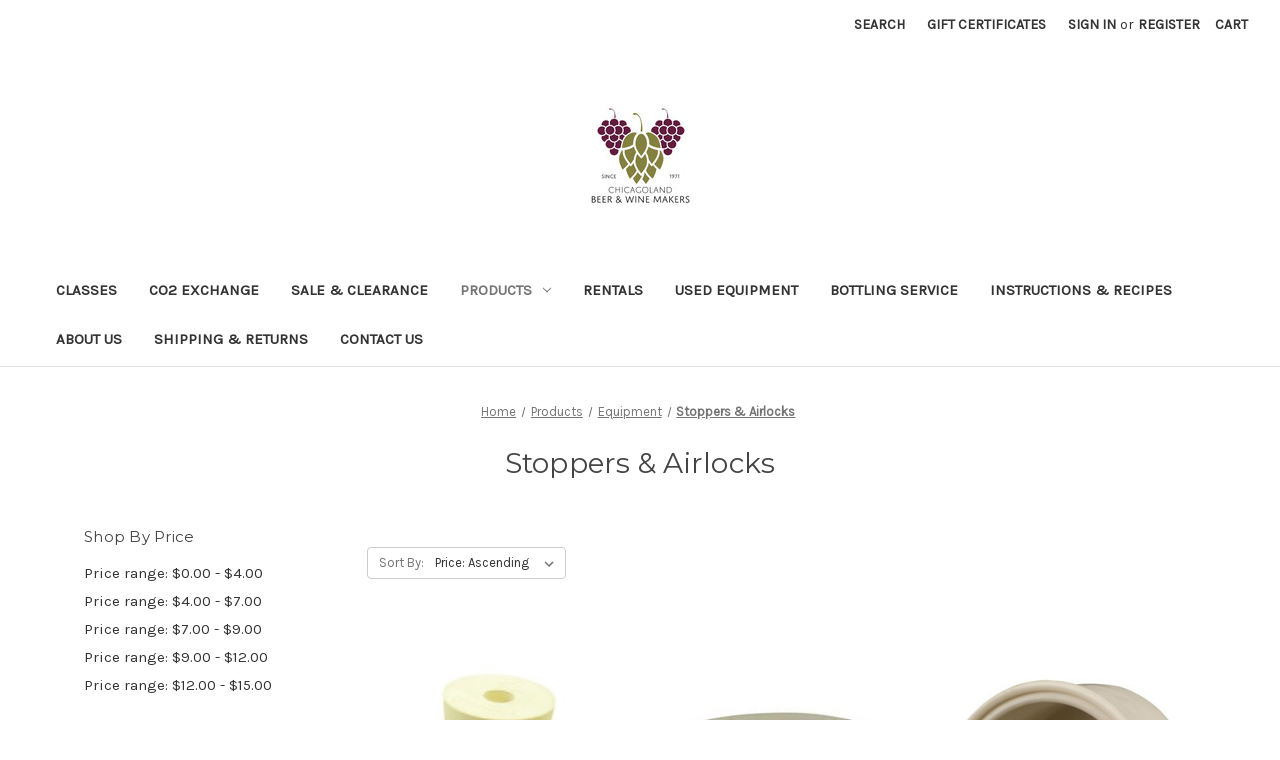

--- FILE ---
content_type: text/html; charset=UTF-8
request_url: https://chicagolandwinemakers.mybigcommerce.com/all-products/equipment/stoppers-airlocks/?sort=priceasc&page=3
body_size: 12225
content:


<!DOCTYPE html>
<html class="no-js" lang="en">
    <head>
        <title>Products - Equipment - Stoppers &amp; Airlocks - Page 3 - Chicagoland Beer &amp; Wine Makers</title>
        <link rel="dns-prefetch preconnect" href="https://cdn11.bigcommerce.com/s-nhpkvou18t" crossorigin><link rel="dns-prefetch preconnect" href="https://fonts.googleapis.com/" crossorigin><link rel="dns-prefetch preconnect" href="https://fonts.gstatic.com/" crossorigin>
        <meta name="keywords" content="homebrewing, brewing, beer making, fermentation, mead, cider, carboy, demijohn, label, used equipment, wyeast, hops, grain"><link rel='canonical' href='https://chicagolandwinemakers.mybigcommerce.com/all-products/equipment/stoppers-airlocks/?page=3' /><meta name='platform' content='bigcommerce.stencil' />
        
                <link rel="prev" href="https://chicagolandwinemakers.mybigcommerce.com/all-products/equipment/stoppers-airlocks/?page&#x3D;2">


        <link href="https://cdn11.bigcommerce.com/s-nhpkvou18t/product_images/LOGOdomusFont3.jpg?t&#x3D;1554151392" rel="shortcut icon">
        <meta name="viewport" content="width=device-width, initial-scale=1">

        <script>
            document.documentElement.className = document.documentElement.className.replace('no-js', 'js');
        </script>

        <script>
    function browserSupportsAllFeatures() {
        return window.Promise
            && window.fetch
            && window.URL
            && window.URLSearchParams
            && window.WeakMap
            // object-fit support
            && ('objectFit' in document.documentElement.style);
    }

    function loadScript(src) {
        var js = document.createElement('script');
        js.src = src;
        js.onerror = function () {
            console.error('Failed to load polyfill script ' + src);
        };
        document.head.appendChild(js);
    }

    if (!browserSupportsAllFeatures()) {
        loadScript('https://cdn11.bigcommerce.com/s-nhpkvou18t/stencil/63eeec90-dd4d-013b-0159-2a549ae1bf8a/dist/theme-bundle.polyfills.js');
    }
</script>
        <script>window.consentManagerTranslations = `{"locale":"en","locales":{"consent_manager.data_collection_warning":"en","consent_manager.accept_all_cookies":"en","consent_manager.gdpr_settings":"en","consent_manager.data_collection_preferences":"en","consent_manager.manage_data_collection_preferences":"en","consent_manager.use_data_by_cookies":"en","consent_manager.data_categories_table":"en","consent_manager.allow":"en","consent_manager.accept":"en","consent_manager.deny":"en","consent_manager.dismiss":"en","consent_manager.reject_all":"en","consent_manager.category":"en","consent_manager.purpose":"en","consent_manager.functional_category":"en","consent_manager.functional_purpose":"en","consent_manager.analytics_category":"en","consent_manager.analytics_purpose":"en","consent_manager.targeting_category":"en","consent_manager.advertising_category":"en","consent_manager.advertising_purpose":"en","consent_manager.essential_category":"en","consent_manager.esential_purpose":"en","consent_manager.yes":"en","consent_manager.no":"en","consent_manager.not_available":"en","consent_manager.cancel":"en","consent_manager.save":"en","consent_manager.back_to_preferences":"en","consent_manager.close_without_changes":"en","consent_manager.unsaved_changes":"en","consent_manager.by_using":"en","consent_manager.agree_on_data_collection":"en","consent_manager.change_preferences":"en","consent_manager.cancel_dialog_title":"en","consent_manager.privacy_policy":"en","consent_manager.allow_category_tracking":"en","consent_manager.disallow_category_tracking":"en"},"translations":{"consent_manager.data_collection_warning":"We use cookies (and other similar technologies) to collect data to improve your shopping experience.","consent_manager.accept_all_cookies":"Accept All Cookies","consent_manager.gdpr_settings":"Settings","consent_manager.data_collection_preferences":"Website Data Collection Preferences","consent_manager.manage_data_collection_preferences":"Manage Website Data Collection Preferences","consent_manager.use_data_by_cookies":" uses data collected by cookies and JavaScript libraries to improve your shopping experience.","consent_manager.data_categories_table":"The table below outlines how we use this data by category. To opt out of a category of data collection, select 'No' and save your preferences.","consent_manager.allow":"Allow","consent_manager.accept":"Accept","consent_manager.deny":"Deny","consent_manager.dismiss":"Dismiss","consent_manager.reject_all":"Reject all","consent_manager.category":"Category","consent_manager.purpose":"Purpose","consent_manager.functional_category":"Functional","consent_manager.functional_purpose":"Enables enhanced functionality, such as videos and live chat. If you do not allow these, then some or all of these functions may not work properly.","consent_manager.analytics_category":"Analytics","consent_manager.analytics_purpose":"Provide statistical information on site usage, e.g., web analytics so we can improve this website over time.","consent_manager.targeting_category":"Targeting","consent_manager.advertising_category":"Advertising","consent_manager.advertising_purpose":"Used to create profiles or personalize content to enhance your shopping experience.","consent_manager.essential_category":"Essential","consent_manager.esential_purpose":"Essential for the site and any requested services to work, but do not perform any additional or secondary function.","consent_manager.yes":"Yes","consent_manager.no":"No","consent_manager.not_available":"N/A","consent_manager.cancel":"Cancel","consent_manager.save":"Save","consent_manager.back_to_preferences":"Back to Preferences","consent_manager.close_without_changes":"You have unsaved changes to your data collection preferences. Are you sure you want to close without saving?","consent_manager.unsaved_changes":"You have unsaved changes","consent_manager.by_using":"By using our website, you're agreeing to our","consent_manager.agree_on_data_collection":"By using our website, you're agreeing to the collection of data as described in our ","consent_manager.change_preferences":"You can change your preferences at any time","consent_manager.cancel_dialog_title":"Are you sure you want to cancel?","consent_manager.privacy_policy":"Privacy Policy","consent_manager.allow_category_tracking":"Allow [CATEGORY_NAME] tracking","consent_manager.disallow_category_tracking":"Disallow [CATEGORY_NAME] tracking"}}`;</script>

        <script>
            window.lazySizesConfig = window.lazySizesConfig || {};
            window.lazySizesConfig.loadMode = 1;
        </script>
        <script async src="https://cdn11.bigcommerce.com/s-nhpkvou18t/stencil/63eeec90-dd4d-013b-0159-2a549ae1bf8a/dist/theme-bundle.head_async.js"></script>
        
        <link href="https://fonts.googleapis.com/css?family=Montserrat:400%7CKarla:400&display=block" rel="stylesheet">
        
        <script async src="https://cdn11.bigcommerce.com/s-nhpkvou18t/stencil/63eeec90-dd4d-013b-0159-2a549ae1bf8a/dist/theme-bundle.font.js"></script>

        <link data-stencil-stylesheet href="https://cdn11.bigcommerce.com/s-nhpkvou18t/stencil/63eeec90-dd4d-013b-0159-2a549ae1bf8a/css/theme-f43038f0-86a1-013e-12fc-5a8d7911348d.css" rel="stylesheet">

        <!-- Start Tracking Code for analytics_facebook -->

<script>
!function(f,b,e,v,n,t,s){if(f.fbq)return;n=f.fbq=function(){n.callMethod?n.callMethod.apply(n,arguments):n.queue.push(arguments)};if(!f._fbq)f._fbq=n;n.push=n;n.loaded=!0;n.version='2.0';n.queue=[];t=b.createElement(e);t.async=!0;t.src=v;s=b.getElementsByTagName(e)[0];s.parentNode.insertBefore(t,s)}(window,document,'script','https://connect.facebook.net/en_US/fbevents.js');

fbq('set', 'autoConfig', 'false', '444885919587583');
fbq('dataProcessingOptions', ['LDU'], 0, 0);
fbq('init', '444885919587583', {"external_id":"316b3da2-eb8c-453e-af1a-d0cfe4765774"});
fbq('set', 'agent', 'bigcommerce', '444885919587583');

function trackEvents() {
    var pathName = window.location.pathname;

    fbq('track', 'PageView', {}, "");

    // Search events start -- only fire if the shopper lands on the /search.php page
    if (pathName.indexOf('/search.php') === 0 && getUrlParameter('search_query')) {
        fbq('track', 'Search', {
            content_type: 'product_group',
            content_ids: [],
            search_string: getUrlParameter('search_query')
        });
    }
    // Search events end

    // Wishlist events start -- only fire if the shopper attempts to add an item to their wishlist
    if (pathName.indexOf('/wishlist.php') === 0 && getUrlParameter('added_product_id')) {
        fbq('track', 'AddToWishlist', {
            content_type: 'product_group',
            content_ids: []
        });
    }
    // Wishlist events end

    // Lead events start -- only fire if the shopper subscribes to newsletter
    if (pathName.indexOf('/subscribe.php') === 0 && getUrlParameter('result') === 'success') {
        fbq('track', 'Lead', {});
    }
    // Lead events end

    // Registration events start -- only fire if the shopper registers an account
    if (pathName.indexOf('/login.php') === 0 && getUrlParameter('action') === 'account_created') {
        fbq('track', 'CompleteRegistration', {}, "");
    }
    // Registration events end

    

    function getUrlParameter(name) {
        var cleanName = name.replace(/[\[]/, '\[').replace(/[\]]/, '\]');
        var regex = new RegExp('[\?&]' + cleanName + '=([^&#]*)');
        var results = regex.exec(window.location.search);
        return results === null ? '' : decodeURIComponent(results[1].replace(/\+/g, ' '));
    }
}

if (window.addEventListener) {
    window.addEventListener("load", trackEvents, false)
}
</script>
<noscript><img height="1" width="1" style="display:none" alt="null" src="https://www.facebook.com/tr?id=444885919587583&ev=PageView&noscript=1&a=plbigcommerce1.2&eid="/></noscript>

<!-- End Tracking Code for analytics_facebook -->

<!-- Start Tracking Code for analytics_googleanalytics -->

<script src="https://conduit.mailchimpapp.com/js/stores/store_qgvp7sf6jv7clwqb5d8o/conduit.js"></script>

<!-- End Tracking Code for analytics_googleanalytics -->

<!-- Start Tracking Code for analytics_siteverification -->

<meta name="google-site-verification" content="XGRsdKKQRkezMAe4P9AzzFomrhjJgQr7WMR4KLCtq2Y" />



<!-- End Tracking Code for analytics_siteverification -->


<script type="text/javascript">
fbq('track', 'ViewCategory', {"content_ids":["144","151","1362","146","147","176","175"],"content_type":"product_group","content_category":"Stoppers &amp; Airlocks"});
</script>
<script type="text/javascript">
var BCData = {};
</script>

<script nonce="">
(function () {
    var xmlHttp = new XMLHttpRequest();

    xmlHttp.open('POST', 'https://bes.gcp.data.bigcommerce.com/nobot');
    xmlHttp.setRequestHeader('Content-Type', 'application/json');
    xmlHttp.send('{"store_id":"1000227435","timezone_offset":"-5.0","timestamp":"2026-01-21T12:43:51.07168700Z","visit_id":"094bbe61-cd1f-4796-a89a-0384d8c4ae36","channel_id":1}');
})();
</script>

    </head>
    <body>
        <svg data-src="https://cdn11.bigcommerce.com/s-nhpkvou18t/stencil/63eeec90-dd4d-013b-0159-2a549ae1bf8a/img/icon-sprite.svg" class="icons-svg-sprite"></svg>

        <a href="#main-content" class="skip-to-main-link">Skip to main content</a>
<header class="header" role="banner">
    <a href="#" class="mobileMenu-toggle" data-mobile-menu-toggle="menu">
        <span class="mobileMenu-toggleIcon">Toggle menu</span>
    </a>
    <nav class="navUser">
        
    <ul class="navUser-section navUser-section--alt">
        <li class="navUser-item">
            <a class="navUser-action navUser-item--compare"
               href="/compare"
               data-compare-nav
               aria-label="Compare"
            >
                Compare <span class="countPill countPill--positive countPill--alt"></span>
            </a>
        </li>
        <li class="navUser-item">
            <button class="navUser-action navUser-action--quickSearch"
               type="button"
               id="quick-search-expand"
               data-search="quickSearch"
               aria-controls="quickSearch"
               aria-label="Search"
            >
                Search
            </button>
        </li>
            <li class="navUser-item">
                <a class="navUser-action"
                   href="/giftcertificates.php"
                   aria-label="Gift Certificates"
                >
                    Gift Certificates
                </a>
            </li>
        <li class="navUser-item navUser-item--account">
                <a class="navUser-action"
                   href="/login.php"
                   aria-label="Sign in"
                >
                    Sign in
                </a>
                    <span class="navUser-or">or</span>
                    <a class="navUser-action"
                       href="/login.php?action&#x3D;create_account"
                       aria-label="Register"
                    >
                        Register
                    </a>
        </li>
        <li class="navUser-item navUser-item--cart">
            <a class="navUser-action"
               data-cart-preview
               data-dropdown="cart-preview-dropdown"
               data-options="align:right"
               href="/cart.php"
               aria-label="Cart with 0 items"
            >
                <span class="navUser-item-cartLabel">Cart</span>
                <span class="countPill cart-quantity"></span>
            </a>

            <div class="dropdown-menu" id="cart-preview-dropdown" data-dropdown-content aria-hidden="true"></div>
        </li>
    </ul>
    <div class="dropdown dropdown--quickSearch" id="quickSearch" aria-hidden="true" data-prevent-quick-search-close>
        <div class="container">
    <form class="form" onsubmit="return false" data-url="/search.php" data-quick-search-form>
        <fieldset class="form-fieldset">
            <div class="form-field">
                <label class="is-srOnly" for="nav-quick-search">Search</label>
                <input class="form-input"
                       data-search-quick
                       name="nav-quick-search"
                       id="nav-quick-search"
                       data-error-message="Search field cannot be empty."
                       placeholder="Search the store"
                       autocomplete="off"
                >
            </div>
        </fieldset>
    </form>
    <section class="quickSearchResults" data-bind="html: results"></section>
    <p role="status"
       aria-live="polite"
       class="aria-description--hidden"
       data-search-aria-message-predefined-text="product results for"
    ></p>
</div>
    </div>
</nav>

        <div class="header-logo header-logo--center">
            <a href="https://chicagolandwinemakers.mybigcommerce.com/" class="header-logo__link" data-header-logo-link>
        <div class="header-logo-image-container">
            <img class="header-logo-image"
                 src="https://cdn11.bigcommerce.com/s-nhpkvou18t/images/stencil/250x100/logodomusfont2_1554151391__62364.original.jpg"
                 srcset="https://cdn11.bigcommerce.com/s-nhpkvou18t/images/stencil/250x100/logodomusfont2_1554151391__62364.original.jpg 1x, https://cdn11.bigcommerce.com/s-nhpkvou18t/images/stencil/325x130/logodomusfont2_1554151391__62364.original.jpg 1.3x"
                 alt="Chicagoland Wine &amp; Beer Makers"
                 title="Chicagoland Wine &amp; Beer Makers">
        </div>
</a>
        </div>
    <div class="navPages-container" id="menu" data-menu>
        <nav class="navPages">
    <div class="navPages-quickSearch">
        <div class="container">
    <form class="form" onsubmit="return false" data-url="/search.php" data-quick-search-form>
        <fieldset class="form-fieldset">
            <div class="form-field">
                <label class="is-srOnly" for="nav-menu-quick-search">Search</label>
                <input class="form-input"
                       data-search-quick
                       name="nav-menu-quick-search"
                       id="nav-menu-quick-search"
                       data-error-message="Search field cannot be empty."
                       placeholder="Search the store"
                       autocomplete="off"
                >
            </div>
        </fieldset>
    </form>
    <section class="quickSearchResults" data-bind="html: results"></section>
    <p role="status"
       aria-live="polite"
       class="aria-description--hidden"
       data-search-aria-message-predefined-text="product results for"
    ></p>
</div>
    </div>
    <ul class="navPages-list">
            <li class="navPages-item">
                <a class="navPages-action"
   href="https://chicagolandwinemakers.mybigcommerce.com/classes/"
   aria-label="Classes"
>
    Classes
</a>
            </li>
            <li class="navPages-item">
                <a class="navPages-action"
   href="https://chicagolandwinemakers.mybigcommerce.com/co2-exchange/"
   aria-label="Co2 Exchange"
>
    Co2 Exchange
</a>
            </li>
            <li class="navPages-item">
                <a class="navPages-action"
   href="https://chicagolandwinemakers.mybigcommerce.com/sale-clearance/"
   aria-label="Sale &amp; Clearance"
>
    Sale &amp; Clearance
</a>
            </li>
            <li class="navPages-item">
                <a class="navPages-action has-subMenu activePage"
   href="https://chicagolandwinemakers.mybigcommerce.com/products/"
   data-collapsible="navPages-24"
>
    Products
    <i class="icon navPages-action-moreIcon" aria-hidden="true">
        <svg><use href="#icon-chevron-down" /></svg>
    </i>
</a>
<div class="navPage-subMenu" id="navPages-24" aria-hidden="true" tabindex="-1">
    <ul class="navPage-subMenu-list">
        <li class="navPage-subMenu-item">
            <a class="navPage-subMenu-action navPages-action"
               href="https://chicagolandwinemakers.mybigcommerce.com/products/"
               aria-label="All Products"
            >
                All Products
            </a>
        </li>
            <li class="navPage-subMenu-item">
                    <a class="navPage-subMenu-action navPages-action has-subMenu activePage"
                       href="https://chicagolandwinemakers.mybigcommerce.com/all-products/equipment/"
                       aria-label="Equipment"
                    >
                        Equipment
                        <span class="collapsible-icon-wrapper"
                            data-collapsible="navPages-25"
                            data-collapsible-disabled-breakpoint="medium"
                            data-collapsible-disabled-state="open"
                            data-collapsible-enabled-state="closed"
                        >
                            <i class="icon navPages-action-moreIcon" aria-hidden="true">
                                <svg><use href="#icon-chevron-down" /></svg>
                            </i>
                        </span>
                    </a>
                    <ul class="navPage-childList" id="navPages-25">
                        <li class="navPage-childList-item">
                            <a class="navPage-childList-action navPages-action"
                               href="https://chicagolandwinemakers.mybigcommerce.com/all-products/equipment/accessories-utensils/"
                               aria-label="Accessories &amp; Utensils"
                            >
                                Accessories &amp; Utensils
                            </a>
                        </li>
                        <li class="navPage-childList-item">
                            <a class="navPage-childList-action navPages-action"
                               href="https://chicagolandwinemakers.mybigcommerce.com/all-products/equipment/books/"
                               aria-label="Books"
                            >
                                Books
                            </a>
                        </li>
                        <li class="navPage-childList-item">
                            <a class="navPage-childList-action navPages-action"
                               href="https://chicagolandwinemakers.mybigcommerce.com/all-products/equipment/bottles/"
                               aria-label="Bottles"
                            >
                                Bottles
                            </a>
                        </li>
                        <li class="navPage-childList-item">
                            <a class="navPage-childList-action navPages-action"
                               href="https://chicagolandwinemakers.mybigcommerce.com/all-products/equipment/brewing-equipment/"
                               aria-label="Brewing Equipment"
                            >
                                Brewing Equipment
                            </a>
                        </li>
                        <li class="navPage-childList-item">
                            <a class="navPage-childList-action navPages-action"
                               href="https://chicagolandwinemakers.mybigcommerce.com/all-products/equipment/brushing-cleaning/"
                               aria-label="Brushing &amp; Cleaning"
                            >
                                Brushing &amp; Cleaning
                            </a>
                        </li>
                        <li class="navPage-childList-item">
                            <a class="navPage-childList-action navPages-action"
                               href="https://chicagolandwinemakers.mybigcommerce.com/all-products/equipment/new-category/"
                               aria-label="Caps &amp; Bottling Aids"
                            >
                                Caps &amp; Bottling Aids
                            </a>
                        </li>
                        <li class="navPage-childList-item">
                            <a class="navPage-childList-action navPages-action"
                               href="https://chicagolandwinemakers.mybigcommerce.com/all-products/equipment/crushers-presses/"
                               aria-label="Crushers &amp; Presses"
                            >
                                Crushers &amp; Presses
                            </a>
                        </li>
                        <li class="navPage-childList-item">
                            <a class="navPage-childList-action navPages-action"
                               href="https://chicagolandwinemakers.mybigcommerce.com/all-products/equipment/fermenters/"
                               aria-label="Fermenters"
                            >
                                Fermenters
                            </a>
                        </li>
                        <li class="navPage-childList-item">
                            <a class="navPage-childList-action navPages-action"
                               href="https://chicagolandwinemakers.mybigcommerce.com/all-products/equipment/instruments-testing/"
                               aria-label="Instruments &amp; Testing"
                            >
                                Instruments &amp; Testing
                            </a>
                        </li>
                        <li class="navPage-childList-item">
                            <a class="navPage-childList-action navPages-action"
                               href="https://chicagolandwinemakers.mybigcommerce.com/all-products/equipment/kegging-equipment/"
                               aria-label="Kegging Equipment"
                            >
                                Kegging Equipment
                            </a>
                        </li>
                        <li class="navPage-childList-item">
                            <a class="navPage-childList-action navPages-action"
                               href="https://chicagolandwinemakers.mybigcommerce.com/all-products/equipment/labels/"
                               aria-label="Labels"
                            >
                                Labels
                            </a>
                        </li>
                        <li class="navPage-childList-item">
                            <a class="navPage-childList-action navPages-action"
                               href="https://chicagolandwinemakers.mybigcommerce.com/all-products/equipment/liquid-handling/"
                               aria-label="Liquid Handling"
                            >
                                Liquid Handling
                            </a>
                        </li>
                        <li class="navPage-childList-item">
                            <a class="navPage-childList-action navPages-action activePage"
                               href="https://chicagolandwinemakers.mybigcommerce.com/all-products/equipment/stoppers-airlocks/"
                               aria-label="Stoppers &amp; Airlocks"
                            >
                                Stoppers &amp; Airlocks
                            </a>
                        </li>
                        <li class="navPage-childList-item">
                            <a class="navPage-childList-action navPages-action"
                               href="https://chicagolandwinemakers.mybigcommerce.com/all-products/equipment/straining-filtering/"
                               aria-label="Straining &amp; Filtering"
                            >
                                Straining &amp; Filtering
                            </a>
                        </li>
                        <li class="navPage-childList-item">
                            <a class="navPage-childList-action navPages-action"
                               href="https://chicagolandwinemakers.mybigcommerce.com/all-products/equipment/wine-bottle-corks/"
                               aria-label="Wine Bottle Corks"
                            >
                                Wine Bottle Corks
                            </a>
                        </li>
                        <li class="navPage-childList-item">
                            <a class="navPage-childList-action navPages-action"
                               href="https://chicagolandwinemakers.mybigcommerce.com/all-products/equipment/winemaking-beermaking-equipment-kits/"
                               aria-label="Winemaking &amp; Beermaking Equipment Kits"
                            >
                                Winemaking &amp; Beermaking Equipment Kits
                            </a>
                        </li>
                    </ul>
            </li>
            <li class="navPage-subMenu-item">
                    <a class="navPage-subMenu-action navPages-action has-subMenu"
                       href="https://chicagolandwinemakers.mybigcommerce.com/all-products/ingredients/"
                       aria-label="Ingredients"
                    >
                        Ingredients
                        <span class="collapsible-icon-wrapper"
                            data-collapsible="navPages-26"
                            data-collapsible-disabled-breakpoint="medium"
                            data-collapsible-disabled-state="open"
                            data-collapsible-enabled-state="closed"
                        >
                            <i class="icon navPages-action-moreIcon" aria-hidden="true">
                                <svg><use href="#icon-chevron-down" /></svg>
                            </i>
                        </span>
                    </a>
                    <ul class="navPage-childList" id="navPages-26">
                        <li class="navPage-childList-item">
                            <a class="navPage-childList-action navPages-action"
                               href="https://chicagolandwinemakers.mybigcommerce.com/all-products/ingredients/alexanders-concentrates/"
                               aria-label="Alexander&#x27;s Concentrates"
                            >
                                Alexander&#x27;s Concentrates
                            </a>
                        </li>
                        <li class="navPage-childList-item">
                            <a class="navPage-childList-action navPages-action"
                               href="https://chicagolandwinemakers.mybigcommerce.com/products/ingredients/cider-house-select/"
                               aria-label="Cider House Select"
                            >
                                Cider House Select
                            </a>
                        </li>
                        <li class="navPage-childList-item">
                            <a class="navPage-childList-action navPages-action"
                               href="https://chicagolandwinemakers.mybigcommerce.com/all-products/ingredients/brewerss-best-ingredient-kits/"
                               aria-label="Brewers&#x27;s Best Ingredient Kits"
                            >
                                Brewers&#x27;s Best Ingredient Kits
                            </a>
                        </li>
                        <li class="navPage-childList-item">
                            <a class="navPage-childList-action navPages-action"
                               href="https://chicagolandwinemakers.mybigcommerce.com/all-products/ingredients/brewing-miscellaneous/"
                               aria-label="Brewing Miscellaneous"
                            >
                                Brewing Miscellaneous
                            </a>
                        </li>
                        <li class="navPage-childList-item">
                            <a class="navPage-childList-action navPages-action"
                               href="https://chicagolandwinemakers.mybigcommerce.com/all-products/ingredients/brewing-yeast/"
                               aria-label="Brewing Yeast"
                            >
                                Brewing Yeast
                            </a>
                        </li>
                        <li class="navPage-childList-item">
                            <a class="navPage-childList-action navPages-action"
                               href="https://chicagolandwinemakers.mybigcommerce.com/all-products/ingredients/hops/"
                               aria-label="Hops"
                            >
                                Hops
                            </a>
                        </li>
                        <li class="navPage-childList-item">
                            <a class="navPage-childList-action navPages-action"
                               href="https://chicagolandwinemakers.mybigcommerce.com/all-products/ingredients/liquor-soda-flavors/"
                               aria-label="Liquor &amp; Soda Flavors"
                            >
                                Liquor &amp; Soda Flavors
                            </a>
                        </li>
                        <li class="navPage-childList-item">
                            <a class="navPage-childList-action navPages-action"
                               href="https://chicagolandwinemakers.mybigcommerce.com/all-products/ingredients/malt-extract/"
                               aria-label="Malt Extract"
                            >
                                Malt Extract
                            </a>
                        </li>
                        <li class="navPage-childList-item">
                            <a class="navPage-childList-action navPages-action"
                               href="https://chicagolandwinemakers.mybigcommerce.com/all-products/ingredients/malts-grains/"
                               aria-label="Malts &amp; Grains"
                            >
                                Malts &amp; Grains
                            </a>
                        </li>
                        <li class="navPage-childList-item">
                            <a class="navPage-childList-action navPages-action"
                               href="https://chicagolandwinemakers.mybigcommerce.com/all-products/ingredients/sanitizers-cleaners/"
                               aria-label="Sanitizers &amp; Cleaners"
                            >
                                Sanitizers &amp; Cleaners
                            </a>
                        </li>
                        <li class="navPage-childList-item">
                            <a class="navPage-childList-action navPages-action"
                               href="https://chicagolandwinemakers.mybigcommerce.com/all-products/ingredients/vintners-best-fruit-wine-base/"
                               aria-label="Vintner&#x27;s Best Fruit Wine Base"
                            >
                                Vintner&#x27;s Best Fruit Wine Base
                            </a>
                        </li>
                        <li class="navPage-childList-item">
                            <a class="navPage-childList-action navPages-action"
                               href="https://chicagolandwinemakers.mybigcommerce.com/products/ingredients/fruit-purees/"
                               aria-label="Fruit Purees"
                            >
                                Fruit Purees
                            </a>
                        </li>
                        <li class="navPage-childList-item">
                            <a class="navPage-childList-action navPages-action"
                               href="https://chicagolandwinemakers.mybigcommerce.com/all-products/ingredients/wine-beer-additives/"
                               aria-label="Wine &amp; Beer Additives"
                            >
                                Wine &amp; Beer Additives
                            </a>
                        </li>
                        <li class="navPage-childList-item">
                            <a class="navPage-childList-action navPages-action"
                               href="https://chicagolandwinemakers.mybigcommerce.com/all-products/ingredients/wine-yeast/"
                               aria-label="Wine Yeast"
                            >
                                Wine Yeast
                            </a>
                        </li>
                        <li class="navPage-childList-item">
                            <a class="navPage-childList-action navPages-action"
                               href="https://chicagolandwinemakers.mybigcommerce.com/all-products/ingredients/winexpert-ingredient-kits/"
                               aria-label="WinExpert Ingredient Kits"
                            >
                                WinExpert Ingredient Kits
                            </a>
                        </li>
                        <li class="navPage-childList-item">
                            <a class="navPage-childList-action navPages-action"
                               href="https://chicagolandwinemakers.mybigcommerce.com/products/winexpert-pre-order-kits/"
                               aria-label="WinExpert Pre-Order Kits"
                            >
                                WinExpert Pre-Order Kits
                            </a>
                        </li>
                    </ul>
            </li>
    </ul>
</div>
            </li>
            <li class="navPages-item">
                <a class="navPages-action"
   href="https://chicagolandwinemakers.mybigcommerce.com/rentals/"
   aria-label="Rentals"
>
    Rentals
</a>
            </li>
            <li class="navPages-item">
                <a class="navPages-action"
   href="https://chicagolandwinemakers.mybigcommerce.com/products/used-equipment/"
   aria-label="Used Equipment"
>
    Used Equipment
</a>
            </li>
                 <li class="navPages-item navPages-item-page">
                     <a class="navPages-action"
                        href="https://chicagolandwinemakers.mybigcommerce.com/bottling-service/"
                        aria-label="Bottling Service"
                     >
                         Bottling Service
                     </a>
                 </li>
                 <li class="navPages-item navPages-item-page">
                     <a class="navPages-action"
                        href="https://chicagolandwinemakers.mybigcommerce.com/instructions-recipes/"
                        aria-label="Instructions &amp; Recipes "
                     >
                         Instructions &amp; Recipes 
                     </a>
                 </li>
                 <li class="navPages-item navPages-item-page">
                     <a class="navPages-action"
                        href="https://chicagolandwinemakers.mybigcommerce.com/about-us/"
                        aria-label="About Us"
                     >
                         About Us
                     </a>
                 </li>
                 <li class="navPages-item navPages-item-page">
                     <a class="navPages-action"
                        href="https://chicagolandwinemakers.mybigcommerce.com/shipping-returns/"
                        aria-label="Shipping &amp; Returns"
                     >
                         Shipping &amp; Returns
                     </a>
                 </li>
                 <li class="navPages-item navPages-item-page">
                     <a class="navPages-action"
                        href="https://chicagolandwinemakers.mybigcommerce.com/contact-us/"
                        aria-label="Contact Us"
                     >
                         Contact Us
                     </a>
                 </li>
    </ul>
    <ul class="navPages-list navPages-list--user">
            <li class="navPages-item">
                <a class="navPages-action"
                   href="/giftcertificates.php"
                   aria-label="Gift Certificates"
                >
                    Gift Certificates
                </a>
            </li>
            <li class="navPages-item">
                <a class="navPages-action"
                   href="/login.php"
                   aria-label="Sign in"
                >
                    Sign in
                </a>
                    or
                    <a class="navPages-action"
                       href="/login.php?action&#x3D;create_account"
                       aria-label="Register"
                    >
                        Register
                    </a>
            </li>
    </ul>
</nav>
    </div>
    <div data-content-region="header_navigation_bottom--global"><div data-layout-id="1ef0d6c5-761f-4823-9c08-e77b8503926c">       <div data-sub-layout-container="1896f2a7-a2dd-45bf-99ab-9290727e6b2a" data-layout-name="Layout">
    <style data-container-styling="1896f2a7-a2dd-45bf-99ab-9290727e6b2a">
        [data-sub-layout-container="1896f2a7-a2dd-45bf-99ab-9290727e6b2a"] {
            box-sizing: border-box;
            display: flex;
            flex-wrap: wrap;
            z-index: 0;
            position: relative;
            height: ;
            padding-top: 0px;
            padding-right: 0px;
            padding-bottom: 0px;
            padding-left: 0px;
            margin-top: 0px;
            margin-right: 0px;
            margin-bottom: 0px;
            margin-left: 0px;
            border-width: 0px;
            border-style: solid;
            border-color: #333333;
        }

        [data-sub-layout-container="1896f2a7-a2dd-45bf-99ab-9290727e6b2a"]:after {
            display: block;
            position: absolute;
            top: 0;
            left: 0;
            bottom: 0;
            right: 0;
            background-size: cover;
            z-index: auto;
        }
    </style>

    <div data-sub-layout="d399f2d2-1a26-43d5-b480-8dd58006fabe">
        <style data-column-styling="d399f2d2-1a26-43d5-b480-8dd58006fabe">
            [data-sub-layout="d399f2d2-1a26-43d5-b480-8dd58006fabe"] {
                display: flex;
                flex-direction: column;
                box-sizing: border-box;
                flex-basis: 100%;
                max-width: 100%;
                z-index: 0;
                position: relative;
                height: ;
                padding-top: 0px;
                padding-right: 10.5px;
                padding-bottom: 0px;
                padding-left: 10.5px;
                margin-top: 0px;
                margin-right: 0px;
                margin-bottom: 0px;
                margin-left: 0px;
                border-width: 0px;
                border-style: solid;
                border-color: #333333;
                justify-content: center;
            }
            [data-sub-layout="d399f2d2-1a26-43d5-b480-8dd58006fabe"]:after {
                display: block;
                position: absolute;
                top: 0;
                left: 0;
                bottom: 0;
                right: 0;
                background-size: cover;
                z-index: auto;
            }
            @media only screen and (max-width: 700px) {
                [data-sub-layout="d399f2d2-1a26-43d5-b480-8dd58006fabe"] {
                    flex-basis: 100%;
                    max-width: 100%;
                }
            }
        </style>
    </div>
</div>

</div></div>
</header>
<div data-content-region="header_bottom--global"><div data-layout-id="7033d1c1-d577-45b1-87bb-3d95695393b4">       <div data-sub-layout-container="09277d8c-76bb-4f3c-9785-30f229392162" data-layout-name="Layout">
    <style data-container-styling="09277d8c-76bb-4f3c-9785-30f229392162">
        [data-sub-layout-container="09277d8c-76bb-4f3c-9785-30f229392162"] {
            box-sizing: border-box;
            display: flex;
            flex-wrap: wrap;
            z-index: 0;
            position: relative;
            height: ;
            padding-top: 0px;
            padding-right: 0px;
            padding-bottom: 0px;
            padding-left: 0px;
            margin-top: 0px;
            margin-right: 0px;
            margin-bottom: 0px;
            margin-left: 0px;
            border-width: 0px;
            border-style: solid;
            border-color: #333333;
        }

        [data-sub-layout-container="09277d8c-76bb-4f3c-9785-30f229392162"]:after {
            display: block;
            position: absolute;
            top: 0;
            left: 0;
            bottom: 0;
            right: 0;
            background-size: cover;
            z-index: auto;
        }
    </style>

    <div data-sub-layout="b9ea226e-3da2-460e-9dcc-a790ae0b1a79">
        <style data-column-styling="b9ea226e-3da2-460e-9dcc-a790ae0b1a79">
            [data-sub-layout="b9ea226e-3da2-460e-9dcc-a790ae0b1a79"] {
                display: flex;
                flex-direction: column;
                box-sizing: border-box;
                flex-basis: 100%;
                max-width: 100%;
                z-index: 0;
                position: relative;
                height: ;
                padding-top: 0px;
                padding-right: 10.5px;
                padding-bottom: 0px;
                padding-left: 10.5px;
                margin-top: 0px;
                margin-right: 0px;
                margin-bottom: 0px;
                margin-left: 0px;
                border-width: 0px;
                border-style: solid;
                border-color: #333333;
                justify-content: center;
            }
            [data-sub-layout="b9ea226e-3da2-460e-9dcc-a790ae0b1a79"]:after {
                display: block;
                position: absolute;
                top: 0;
                left: 0;
                bottom: 0;
                right: 0;
                background-size: cover;
                z-index: auto;
            }
            @media only screen and (max-width: 700px) {
                [data-sub-layout="b9ea226e-3da2-460e-9dcc-a790ae0b1a79"] {
                    flex-basis: 100%;
                    max-width: 100%;
                }
            }
        </style>
    </div>
</div>

</div></div>
<div data-content-region="header_bottom"></div>
        <main class="body" id="main-content" role="main" data-currency-code="USD">
     
    <div class="container">
        
<nav aria-label="Breadcrumb">
    <ol class="breadcrumbs">
                <li class="breadcrumb ">
                    <a class="breadcrumb-label"
                       href="https://chicagolandwinemakers.mybigcommerce.com/"
                       
                    >
                        <span>Home</span>
                    </a>
                </li>
                <li class="breadcrumb ">
                    <a class="breadcrumb-label"
                       href="https://chicagolandwinemakers.mybigcommerce.com/products/"
                       
                    >
                        <span>Products</span>
                    </a>
                </li>
                <li class="breadcrumb ">
                    <a class="breadcrumb-label"
                       href="https://chicagolandwinemakers.mybigcommerce.com/all-products/equipment/"
                       
                    >
                        <span>Equipment</span>
                    </a>
                </li>
                <li class="breadcrumb is-active">
                    <a class="breadcrumb-label"
                       href="https://chicagolandwinemakers.mybigcommerce.com/all-products/equipment/stoppers-airlocks/"
                       aria-current="page"
                    >
                        <span>Stoppers &amp; Airlocks</span>
                    </a>
                </li>
    </ol>
</nav>

<script type="application/ld+json">
{
    "@context": "https://schema.org",
    "@type": "BreadcrumbList",
    "itemListElement":
    [
        {
            "@type": "ListItem",
            "position": 1,
            "item": {
                "@id": "https://chicagolandwinemakers.mybigcommerce.com/",
                "name": "Home"
            }
        },
        {
            "@type": "ListItem",
            "position": 2,
            "item": {
                "@id": "https://chicagolandwinemakers.mybigcommerce.com/products/",
                "name": "Products"
            }
        },
        {
            "@type": "ListItem",
            "position": 3,
            "item": {
                "@id": "https://chicagolandwinemakers.mybigcommerce.com/all-products/equipment/",
                "name": "Equipment"
            }
        },
        {
            "@type": "ListItem",
            "position": 4,
            "item": {
                "@id": "https://chicagolandwinemakers.mybigcommerce.com/all-products/equipment/stoppers-airlocks/",
                "name": "Stoppers & Airlocks"
            }
        }
    ]
}
</script>
    <h1 class="page-heading">Stoppers &amp; Airlocks</h1>
    <div data-content-region="category_below_header"></div>

<div class="page">
             <aside class="page-sidebar" id="faceted-search-container">
                <nav>

            <div class="sidebarBlock">
        <h2 class="sidebarBlock-heading" data-shop-by-price>Shop By Price</h2>
        <ul class="navList">
            <li class="navList-item">
                <a 
                        class="navList-action"
                   href="https://chicagolandwinemakers.mybigcommerce.com/all-products/equipment/stoppers-airlocks/?price_min&#x3D;0&amp;price_max&#x3D;4&amp;sort&#x3D;priceasc"
                >
                   Price range: $0.00 - $4.00
                </a>
                <span class="price-filter-message aria-description--hidden">The filter has been applied</span>
            </li>
            <li class="navList-item">
                <a 
                        class="navList-action"
                   href="https://chicagolandwinemakers.mybigcommerce.com/all-products/equipment/stoppers-airlocks/?price_min&#x3D;4&amp;price_max&#x3D;7&amp;sort&#x3D;priceasc"
                >
                   Price range: $4.00 - $7.00
                </a>
                <span class="price-filter-message aria-description--hidden">The filter has been applied</span>
            </li>
            <li class="navList-item">
                <a 
                        class="navList-action"
                   href="https://chicagolandwinemakers.mybigcommerce.com/all-products/equipment/stoppers-airlocks/?price_min&#x3D;7&amp;price_max&#x3D;9&amp;sort&#x3D;priceasc"
                >
                   Price range: $7.00 - $9.00
                </a>
                <span class="price-filter-message aria-description--hidden">The filter has been applied</span>
            </li>
            <li class="navList-item">
                <a 
                        class="navList-action"
                   href="https://chicagolandwinemakers.mybigcommerce.com/all-products/equipment/stoppers-airlocks/?price_min&#x3D;9&amp;price_max&#x3D;12&amp;sort&#x3D;priceasc"
                >
                   Price range: $9.00 - $12.00
                </a>
                <span class="price-filter-message aria-description--hidden">The filter has been applied</span>
            </li>
            <li class="navList-item">
                <a 
                        class="navList-action"
                   href="https://chicagolandwinemakers.mybigcommerce.com/all-products/equipment/stoppers-airlocks/?price_min&#x3D;12&amp;price_max&#x3D;15&amp;sort&#x3D;priceasc"
                >
                   Price range: $12.00 - $15.00
                </a>
                <span class="price-filter-message aria-description--hidden">The filter has been applied</span>
            </li>

        </ul>
    </div>
</nav>
            </aside>
    
    <div class="page-content" id="product-listing-container">
        

    <form class="actionBar" method="get" data-sort-by="product">
    <fieldset class="form-fieldset actionBar-section">
    <div class="form-field">
        <label class="form-label" for="sort">Sort By:</label>
        <select class="form-select form-select--small " name="sort" id="sort" role="listbox">
            <option value="featured" >Featured Items</option>
            <option value="newest" >Newest Items</option>
            <option value="bestselling" >Best Selling</option>
            <option value="alphaasc" >A to Z</option>
            <option value="alphadesc" >Z to A</option>
            <option value="avgcustomerreview" >By Review</option>
            <option value="priceasc" selected>Price: Ascending</option>
            <option value="pricedesc" >Price: Descending</option>
        </select>
    </div>
</fieldset>
</form>

    <div >
                <ul class="productGrid">
    <li class="product">
            <article
    class="card
    "
    data-test="card-144"
>
    <figure class="card-figure">

        <a href="https://chicagolandwinemakers.mybigcommerce.com/10-drilled-stopper/"
           class="card-figure__link"
           aria-label="#10 Drilled Stopper, $3.49

"
"
           
        >
            <div class="card-img-container">
                <img src="https://cdn11.bigcommerce.com/s-nhpkvou18t/images/stencil/500x659/products/144/768/yhst-54334701386679_2270_4534283__49876.1548091198.jpg?c=2" alt="#10 Drilled Stopper" title="#10 Drilled Stopper" data-sizes="auto"
    srcset="https://cdn11.bigcommerce.com/s-nhpkvou18t/images/stencil/80w/products/144/768/yhst-54334701386679_2270_4534283__49876.1548091198.jpg?c=2"
data-srcset="https://cdn11.bigcommerce.com/s-nhpkvou18t/images/stencil/80w/products/144/768/yhst-54334701386679_2270_4534283__49876.1548091198.jpg?c=2 80w, https://cdn11.bigcommerce.com/s-nhpkvou18t/images/stencil/160w/products/144/768/yhst-54334701386679_2270_4534283__49876.1548091198.jpg?c=2 160w, https://cdn11.bigcommerce.com/s-nhpkvou18t/images/stencil/320w/products/144/768/yhst-54334701386679_2270_4534283__49876.1548091198.jpg?c=2 320w, https://cdn11.bigcommerce.com/s-nhpkvou18t/images/stencil/640w/products/144/768/yhst-54334701386679_2270_4534283__49876.1548091198.jpg?c=2 640w, https://cdn11.bigcommerce.com/s-nhpkvou18t/images/stencil/960w/products/144/768/yhst-54334701386679_2270_4534283__49876.1548091198.jpg?c=2 960w, https://cdn11.bigcommerce.com/s-nhpkvou18t/images/stencil/1280w/products/144/768/yhst-54334701386679_2270_4534283__49876.1548091198.jpg?c=2 1280w, https://cdn11.bigcommerce.com/s-nhpkvou18t/images/stencil/1920w/products/144/768/yhst-54334701386679_2270_4534283__49876.1548091198.jpg?c=2 1920w, https://cdn11.bigcommerce.com/s-nhpkvou18t/images/stencil/2560w/products/144/768/yhst-54334701386679_2270_4534283__49876.1548091198.jpg?c=2 2560w"

class="lazyload card-image"

 />
            </div>
        </a>

        <figcaption class="card-figcaption">
            <div class="card-figcaption-body">
                            <button type="button" class="button button--small card-figcaption-button quickview" data-product-id="144">Quick view</button>
                    <label class="button button--small card-figcaption-button" for="compare-144">
                        Compare <input type="checkbox" name="products[]" value="144" id="compare-144" data-compare-id="144">
                    </label>
                        <a href="https://chicagolandwinemakers.mybigcommerce.com/cart.php?action&#x3D;add&amp;product_id&#x3D;144" data-event-type="product-click" data-button-type="add-cart" class="button button--small card-figcaption-button">Add to Cart</a>
                        <span class="product-status-message aria-description--hidden">The item has been added</span>
            </div>
        </figcaption>
    </figure>
    <div class="card-body">
        <h3 class="card-title">
            <a aria-label="#10 Drilled Stopper, $3.49

"
"
               href="https://chicagolandwinemakers.mybigcommerce.com/10-drilled-stopper/"
               
            >
                #10 Drilled Stopper
            </a>
        </h3>

        <div class="card-text" data-test-info-type="price">
                
        <div class="price-section price-section--withoutTax rrp-price--withoutTax" style="display: none;">
            <span>
                    MSRP:
            </span>
            <span data-product-rrp-price-without-tax class="price price--rrp">
                
            </span>
        </div>
        <div class="price-section price-section--withoutTax non-sale-price--withoutTax" style="display: none;">
            <span>
                    Was:
            </span>
            <span data-product-non-sale-price-without-tax class="price price--non-sale">
                
            </span>
        </div>
        <div class="price-section price-section--withoutTax">
            <span class="price-label" >
                
            </span>
            <span class="price-now-label" style="display: none;">
                    Now:
            </span>
            <span data-product-price-without-tax class="price price--withoutTax">$3.49</span>
        </div>
        </div>
            </div>
</article>
    </li>
    <li class="product">
            <article
    class="card
    "
    data-test="card-151"
>
    <figure class="card-figure">

        <a href="https://chicagolandwinemakers.mybigcommerce.com/10-solid-stopper/"
           class="card-figure__link"
           aria-label="#10 Solid Stopper, $3.49

"
"
           
        >
            <div class="card-img-container">
                <img src="https://cdn11.bigcommerce.com/s-nhpkvou18t/images/stencil/500x659/products/151/1220/10solid__52370.1552948366.jpg?c=2" alt="#10 Solid Stopper" title="#10 Solid Stopper" data-sizes="auto"
    srcset="https://cdn11.bigcommerce.com/s-nhpkvou18t/images/stencil/80w/products/151/1220/10solid__52370.1552948366.jpg?c=2"
data-srcset="https://cdn11.bigcommerce.com/s-nhpkvou18t/images/stencil/80w/products/151/1220/10solid__52370.1552948366.jpg?c=2 80w, https://cdn11.bigcommerce.com/s-nhpkvou18t/images/stencil/160w/products/151/1220/10solid__52370.1552948366.jpg?c=2 160w, https://cdn11.bigcommerce.com/s-nhpkvou18t/images/stencil/320w/products/151/1220/10solid__52370.1552948366.jpg?c=2 320w, https://cdn11.bigcommerce.com/s-nhpkvou18t/images/stencil/640w/products/151/1220/10solid__52370.1552948366.jpg?c=2 640w, https://cdn11.bigcommerce.com/s-nhpkvou18t/images/stencil/960w/products/151/1220/10solid__52370.1552948366.jpg?c=2 960w, https://cdn11.bigcommerce.com/s-nhpkvou18t/images/stencil/1280w/products/151/1220/10solid__52370.1552948366.jpg?c=2 1280w, https://cdn11.bigcommerce.com/s-nhpkvou18t/images/stencil/1920w/products/151/1220/10solid__52370.1552948366.jpg?c=2 1920w, https://cdn11.bigcommerce.com/s-nhpkvou18t/images/stencil/2560w/products/151/1220/10solid__52370.1552948366.jpg?c=2 2560w"

class="lazyload card-image"

 />
            </div>
        </a>

        <figcaption class="card-figcaption">
            <div class="card-figcaption-body">
                            <button type="button" class="button button--small card-figcaption-button quickview" data-product-id="151">Quick view</button>
                    <label class="button button--small card-figcaption-button" for="compare-151">
                        Compare <input type="checkbox" name="products[]" value="151" id="compare-151" data-compare-id="151">
                    </label>
                        <a href="https://chicagolandwinemakers.mybigcommerce.com/cart.php?action&#x3D;add&amp;product_id&#x3D;151" data-event-type="product-click" data-button-type="add-cart" class="button button--small card-figcaption-button">Add to Cart</a>
                        <span class="product-status-message aria-description--hidden">The item has been added</span>
            </div>
        </figcaption>
    </figure>
    <div class="card-body">
        <h3 class="card-title">
            <a aria-label="#10 Solid Stopper, $3.49

"
"
               href="https://chicagolandwinemakers.mybigcommerce.com/10-solid-stopper/"
               
            >
                #10 Solid Stopper
            </a>
        </h3>

        <div class="card-text" data-test-info-type="price">
                
        <div class="price-section price-section--withoutTax rrp-price--withoutTax" style="display: none;">
            <span>
                    MSRP:
            </span>
            <span data-product-rrp-price-without-tax class="price price--rrp">
                
            </span>
        </div>
        <div class="price-section price-section--withoutTax non-sale-price--withoutTax" style="display: none;">
            <span>
                    Was:
            </span>
            <span data-product-non-sale-price-without-tax class="price price--non-sale">
                
            </span>
        </div>
        <div class="price-section price-section--withoutTax">
            <span class="price-label" >
                
            </span>
            <span class="price-now-label" style="display: none;">
                    Now:
            </span>
            <span data-product-price-without-tax class="price price--withoutTax">$3.49</span>
        </div>
        </div>
            </div>
</article>
    </li>
    <li class="product">
            <article
    class="card
    "
    data-test="card-1362"
>
    <figure class="card-figure">

        <a href="https://chicagolandwinemakers.mybigcommerce.com/universal-large-drilled-stopper-fits-54l-demijohn/"
           class="card-figure__link"
           aria-label="Universal Large Drilled Stopper - Fits 54L Demijohn, $3.49

"
"
           
        >
            <div class="card-img-container">
                <img src="https://cdn11.bigcommerce.com/s-nhpkvou18t/images/stencil/500x659/products/1362/1959/UniversalStopperDemi__33008.1636403280.jpg?c=2" alt="Universal Large Drilled Stopper - Fits 54L Demijohn" title="Universal Large Drilled Stopper - Fits 54L Demijohn" data-sizes="auto"
    srcset="https://cdn11.bigcommerce.com/s-nhpkvou18t/images/stencil/80w/products/1362/1959/UniversalStopperDemi__33008.1636403280.jpg?c=2"
data-srcset="https://cdn11.bigcommerce.com/s-nhpkvou18t/images/stencil/80w/products/1362/1959/UniversalStopperDemi__33008.1636403280.jpg?c=2 80w, https://cdn11.bigcommerce.com/s-nhpkvou18t/images/stencil/160w/products/1362/1959/UniversalStopperDemi__33008.1636403280.jpg?c=2 160w, https://cdn11.bigcommerce.com/s-nhpkvou18t/images/stencil/320w/products/1362/1959/UniversalStopperDemi__33008.1636403280.jpg?c=2 320w, https://cdn11.bigcommerce.com/s-nhpkvou18t/images/stencil/640w/products/1362/1959/UniversalStopperDemi__33008.1636403280.jpg?c=2 640w, https://cdn11.bigcommerce.com/s-nhpkvou18t/images/stencil/960w/products/1362/1959/UniversalStopperDemi__33008.1636403280.jpg?c=2 960w, https://cdn11.bigcommerce.com/s-nhpkvou18t/images/stencil/1280w/products/1362/1959/UniversalStopperDemi__33008.1636403280.jpg?c=2 1280w, https://cdn11.bigcommerce.com/s-nhpkvou18t/images/stencil/1920w/products/1362/1959/UniversalStopperDemi__33008.1636403280.jpg?c=2 1920w, https://cdn11.bigcommerce.com/s-nhpkvou18t/images/stencil/2560w/products/1362/1959/UniversalStopperDemi__33008.1636403280.jpg?c=2 2560w"

class="lazyload card-image"

 />
            </div>
        </a>

        <figcaption class="card-figcaption">
            <div class="card-figcaption-body">
                            <button type="button" class="button button--small card-figcaption-button quickview" data-product-id="1362">Quick view</button>
                    <label class="button button--small card-figcaption-button" for="compare-1362">
                        Compare <input type="checkbox" name="products[]" value="1362" id="compare-1362" data-compare-id="1362">
                    </label>
                        <a href="https://chicagolandwinemakers.mybigcommerce.com/cart.php?action&#x3D;add&amp;product_id&#x3D;1362" data-event-type="product-click" data-button-type="add-cart" class="button button--small card-figcaption-button">Add to Cart</a>
                        <span class="product-status-message aria-description--hidden">The item has been added</span>
            </div>
        </figcaption>
    </figure>
    <div class="card-body">
        <h3 class="card-title">
            <a aria-label="Universal Large Drilled Stopper - Fits 54L Demijohn, $3.49

"
"
               href="https://chicagolandwinemakers.mybigcommerce.com/universal-large-drilled-stopper-fits-54l-demijohn/"
               
            >
                Universal Large Drilled Stopper - Fits 54L Demijohn
            </a>
        </h3>

        <div class="card-text" data-test-info-type="price">
                
        <div class="price-section price-section--withoutTax rrp-price--withoutTax" style="display: none;">
            <span>
                    MSRP:
            </span>
            <span data-product-rrp-price-without-tax class="price price--rrp">
                
            </span>
        </div>
        <div class="price-section price-section--withoutTax non-sale-price--withoutTax" style="display: none;">
            <span>
                    Was:
            </span>
            <span data-product-non-sale-price-without-tax class="price price--non-sale">
                
            </span>
        </div>
        <div class="price-section price-section--withoutTax">
            <span class="price-label" >
                
            </span>
            <span class="price-now-label" style="display: none;">
                    Now:
            </span>
            <span data-product-price-without-tax class="price price--withoutTax">$3.49</span>
        </div>
        </div>
            </div>
</article>
    </li>
    <li class="product">
            <article
    class="card
    "
    data-test="card-146"
>
    <figure class="card-figure">

        <a href="https://chicagolandwinemakers.mybigcommerce.com/10-5-drilled-stopper/"
           class="card-figure__link"
           aria-label="#10.5 Drilled Stopper, $3.79

"
"
           
        >
            <div class="card-img-container">
                <img src="https://cdn11.bigcommerce.com/s-nhpkvou18t/images/stencil/500x659/products/146/769/yhst-54334701386679_2270_4534283__29250.1548091279.jpg?c=2" alt="#10.5 Drilled Stopper" title="#10.5 Drilled Stopper" data-sizes="auto"
    srcset="https://cdn11.bigcommerce.com/s-nhpkvou18t/images/stencil/80w/products/146/769/yhst-54334701386679_2270_4534283__29250.1548091279.jpg?c=2"
data-srcset="https://cdn11.bigcommerce.com/s-nhpkvou18t/images/stencil/80w/products/146/769/yhst-54334701386679_2270_4534283__29250.1548091279.jpg?c=2 80w, https://cdn11.bigcommerce.com/s-nhpkvou18t/images/stencil/160w/products/146/769/yhst-54334701386679_2270_4534283__29250.1548091279.jpg?c=2 160w, https://cdn11.bigcommerce.com/s-nhpkvou18t/images/stencil/320w/products/146/769/yhst-54334701386679_2270_4534283__29250.1548091279.jpg?c=2 320w, https://cdn11.bigcommerce.com/s-nhpkvou18t/images/stencil/640w/products/146/769/yhst-54334701386679_2270_4534283__29250.1548091279.jpg?c=2 640w, https://cdn11.bigcommerce.com/s-nhpkvou18t/images/stencil/960w/products/146/769/yhst-54334701386679_2270_4534283__29250.1548091279.jpg?c=2 960w, https://cdn11.bigcommerce.com/s-nhpkvou18t/images/stencil/1280w/products/146/769/yhst-54334701386679_2270_4534283__29250.1548091279.jpg?c=2 1280w, https://cdn11.bigcommerce.com/s-nhpkvou18t/images/stencil/1920w/products/146/769/yhst-54334701386679_2270_4534283__29250.1548091279.jpg?c=2 1920w, https://cdn11.bigcommerce.com/s-nhpkvou18t/images/stencil/2560w/products/146/769/yhst-54334701386679_2270_4534283__29250.1548091279.jpg?c=2 2560w"

class="lazyload card-image"

 />
            </div>
        </a>

        <figcaption class="card-figcaption">
            <div class="card-figcaption-body">
                            <button type="button" class="button button--small card-figcaption-button quickview" data-product-id="146">Quick view</button>
                    <label class="button button--small card-figcaption-button" for="compare-146">
                        Compare <input type="checkbox" name="products[]" value="146" id="compare-146" data-compare-id="146">
                    </label>
                        <a href="https://chicagolandwinemakers.mybigcommerce.com/cart.php?action&#x3D;add&amp;product_id&#x3D;146" data-event-type="product-click" data-button-type="add-cart" class="button button--small card-figcaption-button">Add to Cart</a>
                        <span class="product-status-message aria-description--hidden">The item has been added</span>
            </div>
        </figcaption>
    </figure>
    <div class="card-body">
        <h3 class="card-title">
            <a aria-label="#10.5 Drilled Stopper, $3.79

"
"
               href="https://chicagolandwinemakers.mybigcommerce.com/10-5-drilled-stopper/"
               
            >
                #10.5 Drilled Stopper
            </a>
        </h3>

        <div class="card-text" data-test-info-type="price">
                
        <div class="price-section price-section--withoutTax rrp-price--withoutTax" style="display: none;">
            <span>
                    MSRP:
            </span>
            <span data-product-rrp-price-without-tax class="price price--rrp">
                
            </span>
        </div>
        <div class="price-section price-section--withoutTax non-sale-price--withoutTax" style="display: none;">
            <span>
                    Was:
            </span>
            <span data-product-non-sale-price-without-tax class="price price--non-sale">
                
            </span>
        </div>
        <div class="price-section price-section--withoutTax">
            <span class="price-label" >
                
            </span>
            <span class="price-now-label" style="display: none;">
                    Now:
            </span>
            <span data-product-price-without-tax class="price price--withoutTax">$3.79</span>
        </div>
        </div>
            </div>
</article>
    </li>
    <li class="product">
            <article
    class="card
    "
    data-test="card-147"
>
    <figure class="card-figure">

        <a href="https://chicagolandwinemakers.mybigcommerce.com/13-drilled-stopper/"
           class="card-figure__link"
           aria-label="#13 Drilled Stopper, $4.99

"
"
           
        >
            <div class="card-img-container">
                <img src="https://cdn11.bigcommerce.com/s-nhpkvou18t/images/stencil/500x659/products/147/771/yhst-54334701386679_2270_4534283__05911.1548091412.jpg?c=2" alt="#13 Drilled Stopper" title="#13 Drilled Stopper" data-sizes="auto"
    srcset="https://cdn11.bigcommerce.com/s-nhpkvou18t/images/stencil/80w/products/147/771/yhst-54334701386679_2270_4534283__05911.1548091412.jpg?c=2"
data-srcset="https://cdn11.bigcommerce.com/s-nhpkvou18t/images/stencil/80w/products/147/771/yhst-54334701386679_2270_4534283__05911.1548091412.jpg?c=2 80w, https://cdn11.bigcommerce.com/s-nhpkvou18t/images/stencil/160w/products/147/771/yhst-54334701386679_2270_4534283__05911.1548091412.jpg?c=2 160w, https://cdn11.bigcommerce.com/s-nhpkvou18t/images/stencil/320w/products/147/771/yhst-54334701386679_2270_4534283__05911.1548091412.jpg?c=2 320w, https://cdn11.bigcommerce.com/s-nhpkvou18t/images/stencil/640w/products/147/771/yhst-54334701386679_2270_4534283__05911.1548091412.jpg?c=2 640w, https://cdn11.bigcommerce.com/s-nhpkvou18t/images/stencil/960w/products/147/771/yhst-54334701386679_2270_4534283__05911.1548091412.jpg?c=2 960w, https://cdn11.bigcommerce.com/s-nhpkvou18t/images/stencil/1280w/products/147/771/yhst-54334701386679_2270_4534283__05911.1548091412.jpg?c=2 1280w, https://cdn11.bigcommerce.com/s-nhpkvou18t/images/stencil/1920w/products/147/771/yhst-54334701386679_2270_4534283__05911.1548091412.jpg?c=2 1920w, https://cdn11.bigcommerce.com/s-nhpkvou18t/images/stencil/2560w/products/147/771/yhst-54334701386679_2270_4534283__05911.1548091412.jpg?c=2 2560w"

class="lazyload card-image"

 />
            </div>
        </a>

        <figcaption class="card-figcaption">
            <div class="card-figcaption-body">
                            <button type="button" class="button button--small card-figcaption-button quickview" data-product-id="147">Quick view</button>
                    <label class="button button--small card-figcaption-button" for="compare-147">
                        Compare <input type="checkbox" name="products[]" value="147" id="compare-147" data-compare-id="147">
                    </label>
                        <a href="https://chicagolandwinemakers.mybigcommerce.com/cart.php?action&#x3D;add&amp;product_id&#x3D;147" data-event-type="product-click" data-button-type="add-cart" class="button button--small card-figcaption-button">Add to Cart</a>
                        <span class="product-status-message aria-description--hidden">The item has been added</span>
            </div>
        </figcaption>
    </figure>
    <div class="card-body">
        <h3 class="card-title">
            <a aria-label="#13 Drilled Stopper, $4.99

"
"
               href="https://chicagolandwinemakers.mybigcommerce.com/13-drilled-stopper/"
               
            >
                #13 Drilled Stopper
            </a>
        </h3>

        <div class="card-text" data-test-info-type="price">
                
        <div class="price-section price-section--withoutTax rrp-price--withoutTax" style="display: none;">
            <span>
                    MSRP:
            </span>
            <span data-product-rrp-price-without-tax class="price price--rrp">
                
            </span>
        </div>
        <div class="price-section price-section--withoutTax non-sale-price--withoutTax" style="display: none;">
            <span>
                    Was:
            </span>
            <span data-product-non-sale-price-without-tax class="price price--non-sale">
                
            </span>
        </div>
        <div class="price-section price-section--withoutTax">
            <span class="price-label" >
                
            </span>
            <span class="price-now-label" style="display: none;">
                    Now:
            </span>
            <span data-product-price-without-tax class="price price--withoutTax">$4.99</span>
        </div>
        </div>
            </div>
</article>
    </li>
    <li class="product">
            <article
    class="card
    "
    data-test="card-176"
>
    <figure class="card-figure">

        <a href="https://chicagolandwinemakers.mybigcommerce.com/9-tapered-cork-25ct/"
           class="card-figure__link"
           aria-label="#9 Tapered Cork 25ct, $6.99

"
"
           
        >
            <div class="card-img-container">
                <img src="https://cdn11.bigcommerce.com/s-nhpkvou18t/images/stencil/500x659/products/176/1216/14taper__71144.1552947247.jpg?c=2" alt="#9 Tapered Cork 25ct" title="#9 Tapered Cork 25ct" data-sizes="auto"
    srcset="https://cdn11.bigcommerce.com/s-nhpkvou18t/images/stencil/80w/products/176/1216/14taper__71144.1552947247.jpg?c=2"
data-srcset="https://cdn11.bigcommerce.com/s-nhpkvou18t/images/stencil/80w/products/176/1216/14taper__71144.1552947247.jpg?c=2 80w, https://cdn11.bigcommerce.com/s-nhpkvou18t/images/stencil/160w/products/176/1216/14taper__71144.1552947247.jpg?c=2 160w, https://cdn11.bigcommerce.com/s-nhpkvou18t/images/stencil/320w/products/176/1216/14taper__71144.1552947247.jpg?c=2 320w, https://cdn11.bigcommerce.com/s-nhpkvou18t/images/stencil/640w/products/176/1216/14taper__71144.1552947247.jpg?c=2 640w, https://cdn11.bigcommerce.com/s-nhpkvou18t/images/stencil/960w/products/176/1216/14taper__71144.1552947247.jpg?c=2 960w, https://cdn11.bigcommerce.com/s-nhpkvou18t/images/stencil/1280w/products/176/1216/14taper__71144.1552947247.jpg?c=2 1280w, https://cdn11.bigcommerce.com/s-nhpkvou18t/images/stencil/1920w/products/176/1216/14taper__71144.1552947247.jpg?c=2 1920w, https://cdn11.bigcommerce.com/s-nhpkvou18t/images/stencil/2560w/products/176/1216/14taper__71144.1552947247.jpg?c=2 2560w"

class="lazyload card-image"

 />
            </div>
        </a>

        <figcaption class="card-figcaption">
            <div class="card-figcaption-body">
                            <button type="button" class="button button--small card-figcaption-button quickview" data-product-id="176">Quick view</button>
                    <label class="button button--small card-figcaption-button" for="compare-176">
                        Compare <input type="checkbox" name="products[]" value="176" id="compare-176" data-compare-id="176">
                    </label>
                        <a href="https://chicagolandwinemakers.mybigcommerce.com/cart.php?action&#x3D;add&amp;product_id&#x3D;176" data-event-type="product-click" data-button-type="add-cart" class="button button--small card-figcaption-button">Add to Cart</a>
                        <span class="product-status-message aria-description--hidden">The item has been added</span>
            </div>
        </figcaption>
    </figure>
    <div class="card-body">
        <h3 class="card-title">
            <a aria-label="#9 Tapered Cork 25ct, $6.99

"
"
               href="https://chicagolandwinemakers.mybigcommerce.com/9-tapered-cork-25ct/"
               
            >
                #9 Tapered Cork 25ct
            </a>
        </h3>

        <div class="card-text" data-test-info-type="price">
                
        <div class="price-section price-section--withoutTax rrp-price--withoutTax" style="display: none;">
            <span>
                    MSRP:
            </span>
            <span data-product-rrp-price-without-tax class="price price--rrp">
                
            </span>
        </div>
        <div class="price-section price-section--withoutTax non-sale-price--withoutTax" style="display: none;">
            <span>
                    Was:
            </span>
            <span data-product-non-sale-price-without-tax class="price price--non-sale">
                
            </span>
        </div>
        <div class="price-section price-section--withoutTax">
            <span class="price-label" >
                
            </span>
            <span class="price-now-label" style="display: none;">
                    Now:
            </span>
            <span data-product-price-without-tax class="price price--withoutTax">$6.99</span>
        </div>
        </div>
            </div>
</article>
    </li>
    <li class="product">
            <article
    class="card
    "
    data-test="card-175"
>
    <figure class="card-figure">

        <a href="https://chicagolandwinemakers.mybigcommerce.com/7-tapered-cork-100ct/"
           class="card-figure__link"
           aria-label="#7 Tapered Cork 100ct, $14.99

"
"
           
        >
            <div class="card-img-container">
                <img src="https://cdn11.bigcommerce.com/s-nhpkvou18t/images/stencil/500x659/products/175/1215/14taper__16846.1552947157.jpg?c=2" alt="#7 Tapered Cork 100ct" title="#7 Tapered Cork 100ct" data-sizes="auto"
    srcset="https://cdn11.bigcommerce.com/s-nhpkvou18t/images/stencil/80w/products/175/1215/14taper__16846.1552947157.jpg?c=2"
data-srcset="https://cdn11.bigcommerce.com/s-nhpkvou18t/images/stencil/80w/products/175/1215/14taper__16846.1552947157.jpg?c=2 80w, https://cdn11.bigcommerce.com/s-nhpkvou18t/images/stencil/160w/products/175/1215/14taper__16846.1552947157.jpg?c=2 160w, https://cdn11.bigcommerce.com/s-nhpkvou18t/images/stencil/320w/products/175/1215/14taper__16846.1552947157.jpg?c=2 320w, https://cdn11.bigcommerce.com/s-nhpkvou18t/images/stencil/640w/products/175/1215/14taper__16846.1552947157.jpg?c=2 640w, https://cdn11.bigcommerce.com/s-nhpkvou18t/images/stencil/960w/products/175/1215/14taper__16846.1552947157.jpg?c=2 960w, https://cdn11.bigcommerce.com/s-nhpkvou18t/images/stencil/1280w/products/175/1215/14taper__16846.1552947157.jpg?c=2 1280w, https://cdn11.bigcommerce.com/s-nhpkvou18t/images/stencil/1920w/products/175/1215/14taper__16846.1552947157.jpg?c=2 1920w, https://cdn11.bigcommerce.com/s-nhpkvou18t/images/stencil/2560w/products/175/1215/14taper__16846.1552947157.jpg?c=2 2560w"

class="lazyload card-image"

 />
            </div>
        </a>

        <figcaption class="card-figcaption">
            <div class="card-figcaption-body">
                            <button type="button" class="button button--small card-figcaption-button quickview" data-product-id="175">Quick view</button>
                    <label class="button button--small card-figcaption-button" for="compare-175">
                        Compare <input type="checkbox" name="products[]" value="175" id="compare-175" data-compare-id="175">
                    </label>
                        <a href="https://chicagolandwinemakers.mybigcommerce.com/cart.php?action&#x3D;add&amp;product_id&#x3D;175" data-event-type="product-click" data-button-type="add-cart" class="button button--small card-figcaption-button">Add to Cart</a>
                        <span class="product-status-message aria-description--hidden">The item has been added</span>
            </div>
        </figcaption>
    </figure>
    <div class="card-body">
        <h3 class="card-title">
            <a aria-label="#7 Tapered Cork 100ct, $14.99

"
"
               href="https://chicagolandwinemakers.mybigcommerce.com/7-tapered-cork-100ct/"
               
            >
                #7 Tapered Cork 100ct
            </a>
        </h3>

        <div class="card-text" data-test-info-type="price">
                
        <div class="price-section price-section--withoutTax rrp-price--withoutTax" style="display: none;">
            <span>
                    MSRP:
            </span>
            <span data-product-rrp-price-without-tax class="price price--rrp">
                
            </span>
        </div>
        <div class="price-section price-section--withoutTax non-sale-price--withoutTax" style="display: none;">
            <span>
                    Was:
            </span>
            <span data-product-non-sale-price-without-tax class="price price--non-sale">
                
            </span>
        </div>
        <div class="price-section price-section--withoutTax">
            <span class="price-label" >
                
            </span>
            <span class="price-now-label" style="display: none;">
                    Now:
            </span>
            <span data-product-price-without-tax class="price price--withoutTax">$14.99</span>
        </div>
        </div>
            </div>
</article>
    </li>
</ul>
    </div>

    <nav class="pagination" aria-label="pagination">
    <ul class="pagination-list">
            <li class="pagination-item pagination-item--previous">
                <a class="pagination-link"
                   href="https://chicagolandwinemakers.mybigcommerce.com/all-products/equipment/stoppers-airlocks/?page&#x3D;2"
                   data-faceted-search-facet
                   aria-label="Previous"
                >
                    <i class="icon" aria-hidden="true">
                        <svg>
                            <use href="#icon-chevron-left"></use>
                        </svg>
                    </i>
                    Previous
                </a>
            </li>
            <li class="pagination-item ">
                <a class="pagination-link"
                   href="/all-products/equipment/stoppers-airlocks/?page&#x3D;1"
                   data-faceted-search-facet
                   aria-label="Page 1 of 3"
                >
                    1
                </a>
            </li>
            <li class="pagination-item ">
                <a class="pagination-link"
                   href="/all-products/equipment/stoppers-airlocks/?page&#x3D;2"
                   data-faceted-search-facet
                   aria-label="Page 2 of 3"
                >
                    2
                </a>
            </li>
            <li class="pagination-item pagination-item--current">
                <a class="pagination-link"
                   href="/all-products/equipment/stoppers-airlocks/?page&#x3D;3"
                   data-faceted-search-facet
                   aria-current="page"
                   data-pagination-current-page-link
                   aria-label="Page 3 of 3"
                >
                    3
                </a>
            </li>

    </ul>
</nav>
        <div data-content-region="category_below_content"></div>
    </div>
</div>


    </div>
    <div id="modal" class="modal" data-reveal data-prevent-quick-search-close>
    <button class="modal-close"
        type="button"
        title="Close"
        
>
    <span class="aria-description--hidden">Close</span>
    <span aria-hidden="true">&#215;</span>
</button>
    <div class="modal-content"></div>
    <div class="loadingOverlay"></div>
</div>
    <div id="alert-modal" class="modal modal--alert modal--small" data-reveal data-prevent-quick-search-close>
    <div class="alert-icon error-icon">
        <span class="icon-content">
            <span class="line line-left"></span>
            <span class="line line-right"></span>
        </span>
    </div>

    <div class="alert-icon warning-icon">
        <div class="icon-content">!</div>
    </div>

    <div class="modal-content"></div>

    <div class="button-container">
        <button type="button" class="confirm button" data-reveal-close>OK</button>
        <button type="button" class="cancel button" data-reveal-close>Cancel</button>
    </div>
</div>
</main>
        <footer class="footer" role="contentinfo">
    <h2 class="footer-title-sr-only">Footer Start</h2>
    <div class="container">
        <section class="footer-info">
            <article class="footer-info-col footer-info-col--small" data-section-type="footer-webPages">
                <h3 class="footer-info-heading">Navigate</h3>
                <ul class="footer-info-list">
                        <li>
                            <a href="https://chicagolandwinemakers.mybigcommerce.com/bottling-service/">Bottling Service</a>
                        </li>
                        <li>
                            <a href="https://chicagolandwinemakers.mybigcommerce.com/instructions-recipes/">Instructions &amp; Recipes </a>
                        </li>
                        <li>
                            <a href="https://chicagolandwinemakers.mybigcommerce.com/about-us/">About Us</a>
                        </li>
                        <li>
                            <a href="https://chicagolandwinemakers.mybigcommerce.com/shipping-returns/">Shipping &amp; Returns</a>
                        </li>
                        <li>
                            <a href="https://chicagolandwinemakers.mybigcommerce.com/contact-us/">Contact Us</a>
                        </li>
                    <li>
                        <a href="/sitemap.php">Sitemap</a>
                    </li>
                </ul>
            </article>

            <article class="footer-info-col footer-info-col--small" data-section-type="footer-categories">
                <h3 class="footer-info-heading">Categories</h3>
                <ul class="footer-info-list">
                        <li>
                            <a href="https://chicagolandwinemakers.mybigcommerce.com/classes/">Classes</a>
                        </li>
                        <li>
                            <a href="https://chicagolandwinemakers.mybigcommerce.com/co2-exchange/">Co2 Exchange</a>
                        </li>
                        <li>
                            <a href="https://chicagolandwinemakers.mybigcommerce.com/sale-clearance/">Sale &amp; Clearance</a>
                        </li>
                        <li>
                            <a href="https://chicagolandwinemakers.mybigcommerce.com/products/">Products</a>
                        </li>
                        <li>
                            <a href="https://chicagolandwinemakers.mybigcommerce.com/rentals/">Rentals</a>
                        </li>
                        <li>
                            <a href="https://chicagolandwinemakers.mybigcommerce.com/products/used-equipment/">Used Equipment</a>
                        </li>
                </ul>
            </article>


            <article class="footer-info-col footer-info-col--small" data-section-type="storeInfo">
                <h3 class="footer-info-heading">Info</h3>
                <address>11 W. Park Blvd.<br>
Villa Park, IL 60181</address>
                    <strong>Call us at 6308340507</strong>
            </article>

            <article class="footer-info-col" data-section-type="newsletterSubscription">
                    <h3 class="footer-info-heading">Subscribe to our newsletter</h3>
<p>Get the latest updates on new products and upcoming sales</p>

<form class="form" action="/subscribe.php" method="post">
    <fieldset class="form-fieldset">
        <input type="hidden" name="action" value="subscribe">
        <input type="hidden" name="nl_first_name" value="bc">
        <input type="hidden" name="check" value="1">
        <div class="form-field">
            <label class="form-label is-srOnly" for="nl_email">Email Address</label>
            <div class="form-prefixPostfix wrap">
                <input class="form-input"
                       id="nl_email"
                       name="nl_email"
                       type="email"
                       value=""
                       placeholder="Your email address"
                       aria-describedby="alertBox-message-text"
                       aria-required="true"
                       required
                >
                <input class="button button--primary form-prefixPostfix-button--postfix"
                       type="submit"
                       value="Subscribe"
                >
            </div>
        </div>
    </fieldset>
</form>
                            </article>
        </section>
            <div class="footer-copyright">
                <p class="powered-by">Powered by <a href="https://www.bigcommerce.com?utm_source=merchant&amp;utm_medium=poweredbyBC" rel="nofollow">BigCommerce</a></p>
            </div>
            <div class="footer-copyright">
                <p class="powered-by">&copy; 2026 Chicagoland Beer &amp; Wine Makers </p>
            </div>
    </div>
    <div data-content-region="ssl_site_seal--global"></div>
</footer>

        <script>window.__webpack_public_path__ = "https://cdn11.bigcommerce.com/s-nhpkvou18t/stencil/63eeec90-dd4d-013b-0159-2a549ae1bf8a/dist/";</script>
        <script>
            function onThemeBundleMain() {
                window.stencilBootstrap("category", "{\"categoryProductsPerPage\":12,\"zoomSize\":\"1280x1280\",\"productSize\":\"500x500\",\"genericError\":\"Oops! Something went wrong.\",\"urls\":{\"home\":\"https://chicagolandwinemakers.mybigcommerce.com/\",\"account\":{\"index\":\"/account.php\",\"orders\":{\"all\":\"/account.php?action=order_status\",\"completed\":\"/account.php?action=view_orders\",\"save_new_return\":\"/account.php?action=save_new_return\"},\"update_action\":\"/account.php?action=update_account\",\"returns\":\"/account.php?action=view_returns\",\"addresses\":\"/account.php?action=address_book\",\"inbox\":\"/account.php?action=inbox\",\"send_message\":\"/account.php?action=send_message\",\"add_address\":\"/account.php?action=add_shipping_address\",\"wishlists\":{\"all\":\"/wishlist.php\",\"add\":\"/wishlist.php?action=addwishlist\",\"edit\":\"/wishlist.php?action=editwishlist\",\"delete\":\"/wishlist.php?action=deletewishlist\"},\"details\":\"/account.php?action=account_details\",\"recent_items\":\"/account.php?action=recent_items\"},\"brands\":\"https://chicagolandwinemakers.mybigcommerce.com/brands/\",\"gift_certificate\":{\"purchase\":\"/giftcertificates.php\",\"redeem\":\"/giftcertificates.php?action=redeem\",\"balance\":\"/giftcertificates.php?action=balance\"},\"auth\":{\"login\":\"/login.php\",\"check_login\":\"/login.php?action=check_login\",\"create_account\":\"/login.php?action=create_account\",\"save_new_account\":\"/login.php?action=save_new_account\",\"forgot_password\":\"/login.php?action=reset_password\",\"send_password_email\":\"/login.php?action=send_password_email\",\"save_new_password\":\"/login.php?action=save_new_password\",\"logout\":\"/login.php?action=logout\"},\"product\":{\"post_review\":\"/postreview.php\"},\"cart\":\"/cart.php\",\"checkout\":{\"single_address\":\"/checkout\",\"multiple_address\":\"/checkout.php?action=multiple\"},\"rss\":{\"products\":[]},\"contact_us_submit\":\"/pages.php?action=sendContactForm\",\"search\":\"/search.php\",\"compare\":\"/compare\",\"sitemap\":\"/sitemap.php\",\"subscribe\":{\"action\":\"/subscribe.php\"}},\"secureBaseUrl\":\"https://chicagolandwinemakers.mybigcommerce.com\",\"cartId\":null,\"template\":\"pages/category\",\"validationDictionaryJSON\":\"{\\\"locale\\\":\\\"en\\\",\\\"locales\\\":{\\\"validation_messages.valid_email\\\":\\\"en\\\",\\\"validation_messages.password\\\":\\\"en\\\",\\\"validation_messages.password_match\\\":\\\"en\\\",\\\"validation_messages.invalid_password\\\":\\\"en\\\",\\\"validation_messages.field_not_blank\\\":\\\"en\\\",\\\"validation_messages.certificate_amount\\\":\\\"en\\\",\\\"validation_messages.certificate_amount_range\\\":\\\"en\\\",\\\"validation_messages.price_min_evaluation\\\":\\\"en\\\",\\\"validation_messages.price_max_evaluation\\\":\\\"en\\\",\\\"validation_messages.price_min_not_entered\\\":\\\"en\\\",\\\"validation_messages.price_max_not_entered\\\":\\\"en\\\",\\\"validation_messages.price_invalid_value\\\":\\\"en\\\",\\\"validation_messages.invalid_gift_certificate\\\":\\\"en\\\"},\\\"translations\\\":{\\\"validation_messages.valid_email\\\":\\\"You must enter a valid email.\\\",\\\"validation_messages.password\\\":\\\"You must enter a password.\\\",\\\"validation_messages.password_match\\\":\\\"Your passwords do not match.\\\",\\\"validation_messages.invalid_password\\\":\\\"Passwords must be at least 7 characters and contain both alphabetic and numeric characters.\\\",\\\"validation_messages.field_not_blank\\\":\\\" field cannot be blank.\\\",\\\"validation_messages.certificate_amount\\\":\\\"You must enter a gift certificate amount.\\\",\\\"validation_messages.certificate_amount_range\\\":\\\"You must enter a certificate amount between [MIN] and [MAX]\\\",\\\"validation_messages.price_min_evaluation\\\":\\\"Min. price must be less than max. price.\\\",\\\"validation_messages.price_max_evaluation\\\":\\\"Min. price must be less than max. price.\\\",\\\"validation_messages.price_min_not_entered\\\":\\\"Min. price is required.\\\",\\\"validation_messages.price_max_not_entered\\\":\\\"Max. price is required.\\\",\\\"validation_messages.price_invalid_value\\\":\\\"Input must be greater than 0.\\\",\\\"validation_messages.invalid_gift_certificate\\\":\\\"Please enter your valid certificate code.\\\"}}\",\"validationFallbackDictionaryJSON\":\"{\\\"locale\\\":\\\"en\\\",\\\"locales\\\":{\\\"validation_fallback_messages.valid_email\\\":\\\"en\\\",\\\"validation_fallback_messages.password\\\":\\\"en\\\",\\\"validation_fallback_messages.password_match\\\":\\\"en\\\",\\\"validation_fallback_messages.invalid_password\\\":\\\"en\\\",\\\"validation_fallback_messages.field_not_blank\\\":\\\"en\\\",\\\"validation_fallback_messages.certificate_amount\\\":\\\"en\\\",\\\"validation_fallback_messages.certificate_amount_range\\\":\\\"en\\\",\\\"validation_fallback_messages.price_min_evaluation\\\":\\\"en\\\",\\\"validation_fallback_messages.price_max_evaluation\\\":\\\"en\\\",\\\"validation_fallback_messages.price_min_not_entered\\\":\\\"en\\\",\\\"validation_fallback_messages.price_max_not_entered\\\":\\\"en\\\",\\\"validation_fallback_messages.price_invalid_value\\\":\\\"en\\\",\\\"validation_fallback_messages.invalid_gift_certificate\\\":\\\"en\\\"},\\\"translations\\\":{\\\"validation_fallback_messages.valid_email\\\":\\\"You must enter a valid email.\\\",\\\"validation_fallback_messages.password\\\":\\\"You must enter a password.\\\",\\\"validation_fallback_messages.password_match\\\":\\\"Your passwords do not match.\\\",\\\"validation_fallback_messages.invalid_password\\\":\\\"Passwords must be at least 7 characters and contain both alphabetic and numeric characters.\\\",\\\"validation_fallback_messages.field_not_blank\\\":\\\" field cannot be blank.\\\",\\\"validation_fallback_messages.certificate_amount\\\":\\\"You must enter a gift certificate amount.\\\",\\\"validation_fallback_messages.certificate_amount_range\\\":\\\"You must enter a certificate amount between [MIN] and [MAX]\\\",\\\"validation_fallback_messages.price_min_evaluation\\\":\\\"Min. price must be less than max. price.\\\",\\\"validation_fallback_messages.price_max_evaluation\\\":\\\"Min. price must be less than max. price.\\\",\\\"validation_fallback_messages.price_min_not_entered\\\":\\\"Min. price is required.\\\",\\\"validation_fallback_messages.price_max_not_entered\\\":\\\"Max. price is required.\\\",\\\"validation_fallback_messages.price_invalid_value\\\":\\\"Input must be greater than 0.\\\",\\\"validation_fallback_messages.invalid_gift_certificate\\\":\\\"Please enter your valid certificate code.\\\"}}\",\"validationDefaultDictionaryJSON\":\"{\\\"locale\\\":\\\"en\\\",\\\"locales\\\":{\\\"validation_default_messages.valid_email\\\":\\\"en\\\",\\\"validation_default_messages.password\\\":\\\"en\\\",\\\"validation_default_messages.password_match\\\":\\\"en\\\",\\\"validation_default_messages.invalid_password\\\":\\\"en\\\",\\\"validation_default_messages.field_not_blank\\\":\\\"en\\\",\\\"validation_default_messages.certificate_amount\\\":\\\"en\\\",\\\"validation_default_messages.certificate_amount_range\\\":\\\"en\\\",\\\"validation_default_messages.price_min_evaluation\\\":\\\"en\\\",\\\"validation_default_messages.price_max_evaluation\\\":\\\"en\\\",\\\"validation_default_messages.price_min_not_entered\\\":\\\"en\\\",\\\"validation_default_messages.price_max_not_entered\\\":\\\"en\\\",\\\"validation_default_messages.price_invalid_value\\\":\\\"en\\\",\\\"validation_default_messages.invalid_gift_certificate\\\":\\\"en\\\"},\\\"translations\\\":{\\\"validation_default_messages.valid_email\\\":\\\"You must enter a valid email.\\\",\\\"validation_default_messages.password\\\":\\\"You must enter a password.\\\",\\\"validation_default_messages.password_match\\\":\\\"Your passwords do not match.\\\",\\\"validation_default_messages.invalid_password\\\":\\\"Passwords must be at least 7 characters and contain both alphabetic and numeric characters.\\\",\\\"validation_default_messages.field_not_blank\\\":\\\"The field cannot be blank.\\\",\\\"validation_default_messages.certificate_amount\\\":\\\"You must enter a gift certificate amount.\\\",\\\"validation_default_messages.certificate_amount_range\\\":\\\"You must enter a certificate amount between [MIN] and [MAX]\\\",\\\"validation_default_messages.price_min_evaluation\\\":\\\"Min. price must be less than max. price.\\\",\\\"validation_default_messages.price_max_evaluation\\\":\\\"Min. price must be less than max. price.\\\",\\\"validation_default_messages.price_min_not_entered\\\":\\\"Min. price is required.\\\",\\\"validation_default_messages.price_max_not_entered\\\":\\\"Max. price is required.\\\",\\\"validation_default_messages.price_invalid_value\\\":\\\"Input must be greater than 0.\\\",\\\"validation_default_messages.invalid_gift_certificate\\\":\\\"Please enter your valid certificate code.\\\"}}\",\"carouselArrowAndDotAriaLabel\":\"Go to slide [SLIDE_NUMBER] of [SLIDES_QUANTITY]\",\"carouselActiveDotAriaLabel\":\"active\",\"carouselContentAnnounceMessage\":\"You are currently on slide [SLIDE_NUMBER] of [SLIDES_QUANTITY]\",\"noCompareMessage\":\"You must select at least two products to compare\"}").load();
            }
        </script>
        <script async defer src="https://cdn11.bigcommerce.com/s-nhpkvou18t/stencil/63eeec90-dd4d-013b-0159-2a549ae1bf8a/dist/theme-bundle.main.js" onload="onThemeBundleMain()"></script>

        <script type="text/javascript" src="https://cdn11.bigcommerce.com/shared/js/csrf-protection-header-5eeddd5de78d98d146ef4fd71b2aedce4161903e.js"></script>
<script type="text/javascript" src="https://cdn11.bigcommerce.com/r-61efdb2714219a1187578c64f5e11c6c278dac69/javascript/visitor_stencil.js"></script>
<script src='https://chimpstatic.com/mcjs-connected/js/users/1610c09074cd6324589e96578/87187f0ef15445ca00edfb5a0.js' defer ></script><script src="https://chimpstatic.com/mcjs-connected/js/users/1610c09074cd6324589e96578/87187f0ef15445ca00edfb5a0.js"></script> 
    </body>
</html>


--- FILE ---
content_type: application/javascript; charset=UTF-8
request_url: https://cdn11.bigcommerce.com/s-nhpkvou18t/stencil/63eeec90-dd4d-013b-0159-2a549ae1bf8a/dist/theme-bundle.main.js
body_size: 91221
content:
/*! For license information please see theme-bundle.main.js.LICENSE.txt */
!function(){var t,e,n={28350:function(t,e,n){"use strict";n.d(e,{XT:function(){return c},ZP:function(){return d}});var i=n(22205),o=n.n(i),r=n(53404),a=n(55825);function s(t,e){for(var n=0;n<e.length;n++){var i=e[n];i.enumerable=i.enumerable||!1,i.configurable=!0,"value"in i&&(i.writable=!0),Object.defineProperty(t,i.key,i)}}var l="collapsible",c={open:"open.collapsible",close:"close.collapsible",toggle:"toggle.collapsible",click:"click.collapsible"},u=function(){function t(t,e,n){var i=void 0===n?{}:n,o=i.disabledBreakpoint,a=i.disabledState,s=i.enabledState,l=i.openClassName,c=void 0===l?"is-open":l;this.$toggle=t,this.$target=e,this.targetId=e.attr("id"),this.openClassName=c,this.disabledState=a,this.enabledState=s,o&&(this.disabledMediaQueryList=(0,r.Z)(o)),this.disabledMediaQueryList?this.disabled=this.disabledMediaQueryList.matches:this.disabled=!1,this.onClicked=this.onClicked.bind(this),this.onDisabledMediaQueryListMatch=this.onDisabledMediaQueryListMatch.bind(this),this.$target.attr("aria-hidden",this.isCollapsed),this.$toggle.attr("aria-label",this._getToggleAriaLabelText(t)).attr("aria-controls",e.attr("id")).attr("aria-expanded",this.isOpen),this.bindEvents()}var e,n,i=t.prototype;return i._getToggleAriaLabelText=function(t){var e=t.children().filter((function(t,e){return a(e).text().trim()})),n=e.length?e.first():t;return a(n).text().trim()},i.open=function(t){var e=(void 0===t?{}:t).notify,n=void 0===e||e;this.$toggle.addClass(this.openClassName).attr("aria-expanded",!0),this.$target.addClass(this.openClassName).attr("aria-hidden",!1),n&&(this.$toggle.trigger(c.open,[this]),this.$toggle.trigger(c.toggle,[this]))},i.close=function(t){var e=(void 0===t?{}:t).notify,n=void 0===e||e;this.$toggle.removeClass(this.openClassName).attr("aria-expanded",!1),this.$target.removeClass(this.openClassName).attr("aria-hidden",!0),n&&(this.$toggle.trigger(c.close,[this]),this.$toggle.trigger(c.toggle,[this]))},i.toggle=function(){this.isCollapsed?this.open():this.close()},i.toggleByState=function(t){for(var e=arguments.length,n=new Array(e>1?e-1:0),i=1;i<e;i++)n[i-1]=arguments[i];switch(t){case"open":return this.open.apply(this,n);case"closed":return this.close.apply(this,n);default:return}},i.hasCollapsible=function(t){return a.contains(this.$target.get(0),t.$target.get(0))},i.bindEvents=function(){this.$toggle.on(c.click,this.onClicked),this.disabledMediaQueryList&&this.disabledMediaQueryList.addListener&&this.disabledMediaQueryList.addListener(this.onDisabledMediaQueryListMatch)},i.unbindEvents=function(){this.$toggle.off(c.click,this.onClicked),this.disabledMediaQueryList&&this.disabledMediaQueryList.removeListener&&this.disabledMediaQueryList.removeListener(this.onDisabledMediaQueryListMatch)},i.onClicked=function(t){this.disabled||(t.preventDefault(),this.toggle())},i.onDisabledMediaQueryListMatch=function(t){this.disabled=t.matches},e=t,(n=[{key:"isCollapsed",get:function(){return this.$target.is(":hidden")&&!this.$target.hasClass(this.openClassName)}},{key:"isOpen",get:function(){return!this.isCollapsed}},{key:"disabled",get:function(){return this._disabled},set:function(t){this._disabled=t,t?this.toggleByState(this.disabledState):this.toggleByState(this.enabledState)}}])&&s(e.prototype,n),t}();function d(t,e){return void 0===t&&(t="[data-"+l+"]"),void 0===e&&(e={}),a(t,e.$context).map((function(t,n){var i=a(n),r=l+"Instance",s=i.data(r);if(s instanceof u)return s;var c,d,p=(c=i.data(l)||i.data(l+"Target")||i.attr("href"))&&0===c.indexOf("#")?c:"#"+c,f=o()({disabledBreakpoint:(d=i).data(l+"DisabledBreakpoint"),disabledState:d.data(l+"DisabledState"),enabledState:d.data(l+"EnabledState"),openClassName:d.data(l+"OpenClassName")},e),h=new u(i,a(p,e.$context),f);return i.data(r,h),h})).toArray()}},53404:function(t,e,n){"use strict";n.d(e,{Z:function(){return o}});var i={large:1261,medium:801,small:551};function o(t){if(!t||!window.matchMedia)return null;var e="(min-width: "+i[t]+"px)";return window.matchMedia(e)}},73609:function(t,e){"use strict";e.Z={email:function(t){return/^\S+@\S+\.\S+/.test(t)},password:function(t){return this.notEmpty(t)},notEmpty:function(t){return t.length>0},numbersOnly:function(t){return/^\d+$/.test(t)},validateIncreaseAgainstMaxBoundary:function(t,e){var n=t+1;return!e||n<=e?n:t},validateDecreaseAgainstMinBoundary:function(t,e){var n=t-1;return!e||n>=e?n:t}}},40097:function(t,e,n){"use strict";n.d(e,{Z:function(){return a}});var i=n(19785),o=n.n(i),r=n(55825);o().classes.errorClass="form-field--error",o().classes.successClass="form-field--success",o().classes.errorMessageClass="form-inlineMessage",o().checkFunctions["min-max"]=function(t,e){return function(n){var i=parseFloat(r(t).val()),o=parseFloat(r(e).val());return o>i||Number.isNaN(o)||Number.isNaN(i)?n(!0):n(!1)}};var a=o()},85040:function(t,e,n){"use strict";n.d(e,{Z:function(){return u},p:function(){return c}});var i=n(14065),o={RETURN:13,SPACE:32,LEFT:37,UP:38,RIGHT:39,DOWN:40},r=n(55825),a=function(t,e){t.each((function(t,n){var i=r(n);t===e?(i.attr("aria-checked",!0).prop("checked",!0).focus(),i.trigger("change")):i.attr("aria-checked",!1).prop("checked",!1)}))},s=function(t,e){switch(!0){case e>t:return 0;case e<0:return t;default:return e}},l=n(55825);function c(t){var e=this;return function(n,i){var o=i.data||{},r=i.content||{};e.updateProductAttributes(o),t?e.updateView(o,r):e.updateDefaultAttributesForOOS(o)}}var u=function(){function t(t,e){var n=this;this.$scope=t,this.context=e,this.initRadioAttributes(),i.default.load(this.context),this.getTabRequests(),l("[data-product-attribute]").each((function(t,e){var i=e.getAttribute("data-product-attribute");n._makeProductVariantAccessible(e,i)}))}var e=t.prototype;return e._makeProductVariantAccessible=function(t,e){switch(e){case"set-radio":case"swatch":n=l(t),i="[type=radio]",c=n.find(i),n.on("keydown",i,(r=c,function(t){var e=t.keyCode,n=r.index(t.currentTarget),i=r.length-1;switch(Object.values(o).includes(e)&&(t.preventDefault(),t.stopPropagation()),e){case o.LEFT:case o.UP:var l=s(i,n-1);r.get(l).focus(),a(r,n-1);break;case o.RIGHT:case o.DOWN:var c=s(i,n+1);r.get(c).focus(),a(r,n+1)}}))}var n,i,r,c},e.initRadioAttributes=function(){var t=this;l('[data-product-attribute] input[type="radio"]',this.$scope).each((function(e,n){var i=l(n);void 0!==i.attr("data-state")&&i.on("click",(function(){!0===i.data("state")?(i.prop("checked",!1),i.data("state",!1),i.trigger("change")):i.data("state",!0),t.initRadioAttributes()})),i.attr("data-state",i.prop("checked"))}))},e.updateProductAttributes=function(t){var e=this,n=t.out_of_stock_behavior,i=t.in_stock_attributes,o=this.context.outOfStockDefaultMessage,r=t.out_of_stock_message;"hide_option"!==n&&"label_option"!==n||(r=r?" ("+r+")":" ("+o+")",l("[data-product-attribute-value]",this.$scope).each((function(t,o){var a=l(o),s=parseInt(a.data("productAttributeValue"),10);-1!==i.indexOf(s)?e.enableAttribute(a,n,r):e.disableAttribute(a,n,r)})))},e.getTabRequests=function(){if(window.location.hash&&0===window.location.hash.indexOf("#tab-")){var t=l(".tabs").has("[href='"+window.location.hash+"']"),e=l(""+window.location.hash);t.length>0&&(t.find(".tab").removeClass("is-active").has("[href='"+window.location.hash+"']").addClass("is-active"),e.addClass("is-active").siblings().removeClass("is-active"))}},e.getViewModel=function(t){return{$priceWithTax:l("[data-product-price-with-tax]",t),$priceWithoutTax:l("[data-product-price-without-tax]",t),rrpWithTax:{$div:l(".rrp-price--withTax",t),$span:l("[data-product-rrp-with-tax]",t)},rrpWithoutTax:{$div:l(".rrp-price--withoutTax",t),$span:l("[data-product-rrp-price-without-tax]",t)},nonSaleWithTax:{$div:l(".non-sale-price--withTax",t),$span:l("[data-product-non-sale-price-with-tax]",t)},nonSaleWithoutTax:{$div:l(".non-sale-price--withoutTax",t),$span:l("[data-product-non-sale-price-without-tax]",t)},priceSaved:{$div:l(".price-section--saving",t),$span:l("[data-product-price-saved]",t)},priceNowLabel:{$span:l(".price-now-label",t)},priceLabel:{$span:l(".price-label",t)},$weight:l(".productView-info [data-product-weight]",t),$increments:l(".form-field--increments :input",t),$addToCart:l("#form-action-addToCart",t),$wishlistVariation:l('[data-wishlist-add] [name="variation_id"]',t),stock:{$container:l(".form-field--stock",t),$input:l("[data-product-stock]",t)},sku:{$label:l("dt.sku-label",t),$value:l("[data-product-sku]",t)},upc:{$label:l("dt.upc-label",t),$value:l("[data-product-upc]",t)},quantity:{$text:l(".incrementTotal",t),$input:l("[name=qty\\[\\]]",t)},$bulkPricing:l(".productView-info-bulkPricing",t),$walletButtons:l("[data-add-to-cart-wallet-buttons]",t)}},e.clearPricingNotFound=function(t){t.rrpWithTax.$div.hide(),t.rrpWithoutTax.$div.hide(),t.nonSaleWithTax.$div.hide(),t.nonSaleWithoutTax.$div.hide(),t.priceSaved.$div.hide(),t.priceNowLabel.$span.hide(),t.priceLabel.$span.hide()},e.updateView=function(t,e){void 0===e&&(e=null);var n=this.getViewModel(this.$scope);this.showMessageBox(t.stock_message||t.purchasing_message),t.price instanceof Object&&this.updatePriceView(n,t.price),t.weight instanceof Object&&n.$weight.html(t.weight.formatted),t.variantId&&n.$wishlistVariation.val(t.variantId),t.sku?(n.sku.$value.text(t.sku),n.sku.$label.show()):(n.sku.$label.hide(),n.sku.$value.text("")),t.upc?(n.upc.$value.text(t.upc),n.upc.$label.show()):(n.upc.$label.hide(),n.upc.$value.text("")),n.stock.$container.length&&"number"==typeof t.stock?(n.stock.$container.removeClass("u-hiddenVisually"),n.stock.$input.text(t.stock)):(n.stock.$container.addClass("u-hiddenVisually"),n.stock.$input.text(t.stock)),this.updateDefaultAttributesForOOS(t),this.updateWalletButtonsView(t),t.bulk_discount_rates&&e?n.$bulkPricing.html(e):void 0!==t.bulk_discount_rates&&n.$bulkPricing.html("");var i=l("#add-to-cart-wrapper");i.is(":hidden")&&t.purchasable&&i.show()},e.updatePriceView=function(t,e){if(this.clearPricingNotFound(t),e.with_tax){var n=e.price_range?e.price_range.min.with_tax.formatted+" - "+e.price_range.max.with_tax.formatted:e.with_tax.formatted;t.priceLabel.$span.show(),t.$priceWithTax.html(n)}if(e.without_tax){var i=e.price_range?e.price_range.min.without_tax.formatted+" - "+e.price_range.max.without_tax.formatted:e.without_tax.formatted;t.priceLabel.$span.show(),t.$priceWithoutTax.html(i)}e.rrp_with_tax&&(t.rrpWithTax.$div.show(),t.rrpWithTax.$span.html(e.rrp_with_tax.formatted)),e.rrp_without_tax&&(t.rrpWithoutTax.$div.show(),t.rrpWithoutTax.$span.html(e.rrp_without_tax.formatted)),e.saved&&(t.priceSaved.$div.show(),t.priceSaved.$span.html(e.saved.formatted)),e.non_sale_price_with_tax&&(t.priceLabel.$span.hide(),t.nonSaleWithTax.$div.show(),t.priceNowLabel.$span.show(),t.nonSaleWithTax.$span.html(e.non_sale_price_with_tax.formatted)),e.non_sale_price_without_tax&&(t.priceLabel.$span.hide(),t.nonSaleWithoutTax.$div.show(),t.priceNowLabel.$span.show(),t.nonSaleWithoutTax.$span.html(e.non_sale_price_without_tax.formatted))},e.showMessageBox=function(t){var e=l(".productAttributes-message");t?(l(".alertBox-message",e).text(t),e.show()):e.hide()},e.updateDefaultAttributesForOOS=function(t){var e=this.getViewModel(this.$scope);t.purchasable&&t.instock?(e.$addToCart.prop("disabled",!1),e.$increments.prop("disabled",!1)):(e.$addToCart.prop("disabled",!0),e.$increments.prop("disabled",!0))},e.updateWalletButtonsView=function(t){this.toggleWalletButtonsVisibility(t.purchasable&&t.instock)},e.toggleWalletButtonsVisibility=function(t){var e=this.getViewModel(this.$scope);t?e.$walletButtons.show():e.$walletButtons.hide()},e.enableAttribute=function(t,e,n){if("set-select"===this.getAttributeType(t))return this.enableSelectOptionAttribute(t,e,n);"hide_option"===e?t.show():t.removeClass("unavailable")},e.disableAttribute=function(t,e,n){if("set-select"===this.getAttributeType(t))return this.disableSelectOptionAttribute(t,e,n);"hide_option"===e?t.hide(0):t.addClass("unavailable")},e.getAttributeType=function(t){var e=t.closest("[data-product-attribute]");return e?e.data("productAttribute"):null},e.disableSelectOptionAttribute=function(t,e,n){var i=t.parent();"hide_option"===e?(t.toggleOption(!1),i.val()===t.attr("value")&&(i[0].selectedIndex=0)):t.html(t.html().replace(n,"")+n)},e.enableSelectOptionAttribute=function(t,e,n){"hide_option"===e?t.toggleOption(!0):t.html(t.html().replace(n,""))},t}()},78341:function(t,e,n){"use strict";n.d(e,{Z:function(){return C}});var i=n(68630),o=n.n(i),r=n(41609),a=n.n(r),s=n(42066),l=n(85040),c=(n(58229),n(73423),n(21821),n(55825)),u=function(){function t(t){this.$mainImage=t.find("[data-image-gallery-main]"),this.$mainImageNested=t.find("[data-main-image]"),this.$selectableImages=t.find("[data-image-gallery-item]"),this.currentImage={}}var e=t.prototype;return e.init=function(){this.bindEvents(),this.setImageZoom()},e.setMainImage=function(t){this.currentImage=Object.assign({},t),this.setActiveThumb(),this.swapMainImage()},e.setAlternateImage=function(t){this.savedImage||(this.savedImage={mainImageUrl:this.$mainImage.find("img").attr("src"),zoomImageUrl:this.$mainImage.attr("data-zoom-image"),mainImageSrcset:this.$mainImage.find("img").attr("srcset"),$selectedThumb:this.currentImage.$selectedThumb}),this.setMainImage(t)},e.restoreImage=function(){this.savedImage&&(this.setMainImage(this.savedImage),delete this.savedImage)},e.selectNewImage=function(t){t.preventDefault();var e=c(t.currentTarget),n={mainImageUrl:e.attr("data-image-gallery-new-image-url"),zoomImageUrl:e.attr("data-image-gallery-zoom-image-url"),mainImageSrcset:e.attr("data-image-gallery-new-image-srcset"),$selectedThumb:e,mainImageAlt:e.children().first().attr("alt")};this.setMainImage(n)},e.setActiveThumb=function(){this.$selectableImages.removeClass("is-active"),this.currentImage.$selectedThumb&&this.currentImage.$selectedThumb.addClass("is-active")},e.swapMainImage=function(){var t=navigator.userAgent.includes("Trident");if(this.easyzoom.data("easyZoom").swap(this.currentImage.mainImageUrl,this.currentImage.zoomImageUrl,this.currentImage.mainImageSrcset),this.$mainImage.attr({"data-zoom-image":this.currentImage.zoomImageUrl}),this.$mainImageNested.attr({alt:this.currentImage.mainImageAlt,title:this.currentImage.mainImageAlt}),t){var e={"background-image":"url("+this.currentImage.mainImageUrl+")","background-position":"center","background-repeat":"no-repeat","background-origin":"content-box","background-size":"contain"};this.$mainImageNested.css(e)}},e.checkImage=function(){var t=c(".productView-image"),e=t.height(),n=t.width(),i=this.easyzoom.data("easyZoom").$zoom,o=i.height(),r=i.width();(o<e||r<n)&&this.easyzoom.data("easyZoom").hide()},e.setImageZoom=function(){var t=this;this.easyzoom=this.$mainImage.easyZoom({onShow:function(){return t.checkImage()},errorNotice:"",loadingNotice:""})},e.bindEvents=function(){this.$selectableImages.on("click",this.selectNewImage.bind(this))},t}(),d=n(44505),p=n(40097),f=n(67313),h=n(73609);function v(t,e){var n;if("undefined"==typeof Symbol||null==t[Symbol.iterator]){if(Array.isArray(t)||(n=function(t,e){if(t){if("string"==typeof t)return m(t,e);var n=Object.prototype.toString.call(t).slice(8,-1);return"Object"===n&&t.constructor&&(n=t.constructor.name),"Map"===n||"Set"===n?Array.from(t):"Arguments"===n||/^(?:Ui|I)nt(?:8|16|32)(?:Clamped)?Array$/.test(n)?m(t,e):void 0}}(t))||e&&t&&"number"==typeof t.length){n&&(t=n);var i=0;return function(){return i>=t.length?{done:!0}:{done:!1,value:t[i++]}}}throw new TypeError("Invalid attempt to iterate non-iterable instance.\nIn order to be iterable, non-array objects must have a [Symbol.iterator]() method.")}return(n=t[Symbol.iterator]()).next.bind(n)}function m(t,e){(null==e||e>t.length)&&(e=t.length);for(var n=0,i=new Array(e);n<e;n++)i[n]=t[n];return i}var g=n(25615),y=function(t){if(t.price&&!g.B){var e=0;t.price.price_range||(t.price.without_tax&&(e=t.price.without_tax.value),t.price.with_tax&&(e=t.price.with_tax.value));var n=new CustomEvent("bigcommerce.productpricechange",{detail:{amount:e}});window.dispatchEvent(n)}},b=n(76034),w=n(55825);function x(t,e){(null==e||e>t.length)&&(e=t.length);for(var n=0,i=new Array(e);n<e;n++)i[n]=t[n];return i}function k(t,e){return k=Object.setPrototypeOf||function(t,e){return t.__proto__=e,t},k(t,e)}var C=function(t){var e,n;function i(e,n,i){var o;void 0===i&&(i={}),(o=t.call(this,e,n)||this).$overlay=w("[data-cart-item-add] .loadingOverlay"),o.imageGallery=new u(w("[data-image-gallery]",o.$scope)),o.imageGallery.init(),o.listenQuantityChange(),o.$swatchOptionMessage=w(".swatch-option-message"),o.swatchInitMessageStorage={},o.swatchGroupIdList=w('[id^="swatchGroup"]').map((function(t,e){return w(e).attr("id")})),o.storeInitMessagesForSwatches();var r=w("form[data-cart-item-add]",e);r[0].checkValidity()?o.updateProductDetailsData():o.toggleWalletButtonsVisibility(!1),o.addToCartValidator=(0,p.Z)({submit:r.find("input#form-action-addToCart"),tap:f.kk});var c=w("[data-product-option-change]",r),h=c.html().trim().length,v=c.find("[data-default]").length,m=w('[id*="attribute_swatch"]',r),g=w(".form-option-swatch",r),b=function(t,e){var n=w(".form-option-expanded",w(e)),i=n.outerWidth(),o=e.getBoundingClientRect().right,r=window.screen.width-o,a=i-r;r<i+55&&n.css("left",(a>0?-a:a)+"px")};if(w(window).on("load",(function(){o.registerAddToCartValidation(),w.each(g,b)})),n.showSwatchNames&&(o.$swatchOptionMessage.removeClass("u-hidden"),m.on("change",(function(t){var e=t.target,n=e.parentNode.parentNode;o.showSwatchNameOnOption(w(e),w(n))})),w.each(m,(function(t,e){var n=e.parentNode.parentNode;w(e).is(":checked")&&o.showSwatchNameOnOption(w(e),w(n))}))),c.on("change",(function(t){o.productOptionsChanged(t),o.setProductVariant()})),r.on("submit",(function(t){o.addToCartValidator.performCheck(),o.addToCartValidator.areAll("valid")&&o.addProductToCart(t,r[0])})),(a()(i)||v)&&h){var x=w('[name="product_id"]',r).val(),k=l.p.call(function(t){if(void 0===t)throw new ReferenceError("this hasn't been initialised - super() hasn't been called");return t}(o),v);s.ZP.api.productAttributes.optionChange(x,r.serialize(),"products/bulk-discount-rates",k)}else o.updateProductAttributes(i),y(i);return c.show(),o.previewModal=(0,d.ZP)("#previewModal")[0],o}n=t,(e=i).prototype=Object.create(n.prototype),e.prototype.constructor=e,k(e,n);var r=i.prototype;return r.registerAddToCartValidation=function(){return this.addToCartValidator.add([{selector:"[data-quantity-change] > .form-input--incrementTotal",validate:function(t,e){t(h.Z.numbersOnly(e))},errorMessage:this.context.productQuantityErrorMessage}]),this.addToCartValidator},r.storeInitMessagesForSwatches=function(){var t=this;this.swatchGroupIdList.length&&a()(this.swatchInitMessageStorage)&&this.swatchGroupIdList.each((function(e,n){t.swatchInitMessageStorage[n]||(t.swatchInitMessageStorage[n]=w("#"+n+" ~ .swatch-option-message").text().trim())}))},r.setProductVariant=function(){var t=[],e=[];w.each(w("[data-product-attribute]"),(function(n,i){var o=i.children[0].innerText,r=o.split(":")[0].trim(),a=o.toLowerCase().includes("required"),s=i.getAttribute("data-product-attribute");if("input-file"!==s&&"input-text"!==s&&"input-number"!==s||""!==i.querySelector("input").value||!a||t.push(i),"textarea"===s&&""===i.querySelector("textarea").value&&a&&t.push(i),"date"===s){var l=Array.from(i.querySelectorAll("select")).every((function(t){return 0!==t.selectedIndex}));if(l){var c=Array.from(i.querySelectorAll("select")).map((function(t){return t.value})).join("-");return void e.push(r+":"+c)}a&&t.push(i)}if("set-select"===s){var u=i.querySelector("select"),d=u.selectedIndex;if(0!==d)return void e.push(r+":"+u.options[d].innerText);a&&t.push(i)}if("set-rectangle"===s||"set-radio"===s||"swatch"===s||"input-checkbox"===s||"product-list"===s){var p=i.querySelector(":checked");if(p){var f=function(){return(0,g.d)(i.children).filter((function(t){return t.dataset.productAttributeValue===p.value}))[0]};if("set-rectangle"===s||"set-radio"===s||"product-list"===s){var h=g.B?f().innerText.trim():p.labels[0].innerText;h&&e.push(r+":"+h)}if("swatch"===s){var v=g.B?f().children[0]:p.labels[0].children[0];v&&e.push(r+":"+v.title)}return void("input-checkbox"===s&&e.push(r+":Yes"))}"input-checkbox"===s&&e.push(r+":No"),a&&t.push(i)}}));var n=0===t.length?e.sort().join(", "):"unsatisfied",i=w(".productView");if(n)if(n="unsatisfied"===n?"":n,i.attr("data-event-type"))i.attr("data-product-variant",n);else{var o=i.find(".productView-title")[0].innerText.replace(/"/g,"\\$&");w('[data-name="'+o+'"]').attr("data-product-variant",n)}},r.isRunningInIframe=function(){try{return window.self!==window.top}catch(t){return!0}},r.productOptionsChanged=function(t){var e=this,n=w(t.target),i=n.parents("form"),o=w('[name="product_id"]',i).val();"file"!==n.attr("type")&&void 0!==window.FormData&&s.ZP.api.productAttributes.optionChange(o,i.serialize(),"products/bulk-discount-rates",(function(t,n){var o=n.data||{},r=n.content||{};if(e.updateProductAttributes(o),e.updateView(o,r),e.updateProductDetailsData(),y(o),!e.checkIsQuickViewChild(i)){var a=i.parents(".productView").find(".productView-info");(0,d.ZP)("[data-reveal]",{$context:a})}}))},r.showSwatchNameOnOption=function(t,e){var n=t.attr("aria-label"),i=e.attr("aria-labelledby"),o=w("#"+i+" ~ .swatch-option-message");w("[data-option-value]",e).text(n),o.text(this.swatchInitMessageStorage[i]+" "+n),this.setLiveRegionAttributes(o,"status","assertive")},r.setLiveRegionAttributes=function(t,e,n){t.attr({role:e,"aria-live":n})},r.checkIsQuickViewChild=function(t){return!!t.parents(".quickView").length},r.showProductImage=function(t){if(o()(t)){var e=s.ZP.tools.imageSrcset.getSrcset(t.data,{"1x":this.context.zoomSize}),n=s.ZP.tools.imageSrcset.getSrcset(t.data,{"1x":this.context.productSize}),i=s.ZP.tools.imageSrcset.getSrcset(t.data);this.imageGallery.setAlternateImage({mainImageUrl:n,zoomImageUrl:e,mainImageSrcset:i})}else this.imageGallery.restoreImage()},r.listenQuantityChange=function(){var t=this;this.$scope.on("click","[data-quantity-change] button",(function(e){e.preventDefault();var n=w(e.currentTarget),i=t.getViewModel(t.$scope),o=i.quantity.$input,r=parseInt(o.data("quantityMin"),10),a=parseInt(o.data("quantityMax"),10),s=h.Z.numbersOnly(o.val())?parseInt(o.val(),10):r;"inc"===n.data("action")?s=h.Z.validateIncreaseAgainstMaxBoundary(s,a):s>1&&(s=h.Z.validateDecreaseAgainstMinBoundary(s,r)),i.quantity.$input.val(s),i.quantity.$text.text(s),t.addToCartValidator.performCheck(),t.updateProductDetailsData()})),this.$scope.on("keypress",".form-input--incrementTotal",(function(t){13===(t.which||t.keyCode)&&t.preventDefault()})),this.$scope.on("keyup",".form-input--incrementTotal",(function(){t.updateProductDetailsData()}))},r.addProductToCart=function(t,e){var n=this,i=w("#form-action-addToCart",w(t.target)),o=i.val(),r=i.data("waitMessage");void 0!==window.FormData&&(t.preventDefault(),i.val(r).prop("disabled",!0),this.$overlay.show(),s.ZP.api.cart.itemAdd(function(t){var e=new FormData;try{for(var n,i=v(t);!(n=i()).done;){var o=n.value,r=o[0],a=o[1];""!==a&&e.append(r,a)}}catch(t){console.log(t)}return e}(function(t){var e=new FormData;try{for(var n,i=v(t);!(n=i()).done;){var o=n.value,r=o[0],a=o[1];a instanceof File&&!a.name&&!a.size||e.append(r,a)}}catch(t){console.error(t)}return e}(new FormData(e))),(function(t,e){(0,b.Z)(e.data.cart_id);var r=t||e.data.error;if(i.val(o).prop("disabled",!1),n.$overlay.hide(),r){var a=document.createElement("DIV");return a.innerHTML=r,n.checkIsQuickViewChild(i)||((0,d.UX)().$preModalFocusedEl=i),(0,d.ol)(a.textContent||a.innerText)}n.previewModal?(n.previewModal.open(),window.ApplePaySession&&n.previewModal.$modal.addClass("apple-pay-supported"),n.checkIsQuickViewChild(i)||(n.previewModal.$preModalFocusedEl=i),n.updateCartContent(n.previewModal,e.data.cart_item.id)):(n.$overlay.show(),n.redirectTo(e.data.cart_item.cart_url||n.context.urls.cart))})),this.setLiveRegionAttributes(i.next(),"status","polite"))},r.getCartContent=function(t,e){var n={template:"cart/preview",params:{suggest:t},config:{cart:{suggestions:{limit:4}}}};s.ZP.api.cart.getContent(n,e)},r.redirectTo=function(t){this.isRunningInIframe()&&!window.iframeSdk?window.top.location=t:window.location=t},r.updateCartContent=function(t,e,n){this.getCartContent(e,(function(e,i){if(!e){t.updateContent(i);var o=w("body"),r=w("[data-cart-quantity]",t.$content),a=w(".navUser-action .cart-count"),s=r.data("cartQuantity")||0,l=w("[data-promotion-banner]"),c=w(".previewCartCheckout > [data-reveal-close]"),u=w("#previewModal > .modal-close"),d=function(){var t=w("#main-content > .container");t.append('<div class="loadingOverlay pdp-update"></div>'),w(".loadingOverlay.pdp-update",t).show(),window.location.reload()};a.addClass("cart-count--positive"),o.trigger("cart-quantity-update",s),n&&n(i),l.length&&c.length&&(c.on("click",d),u.on("click",d))}}))},r.updateProductAttributes=function(e){t.prototype.updateProductAttributes.call(this,e),this.showProductImage(e.image)},r.updateProductDetailsData=function(){for(var t,e={},n=function(t,e){var n;if("undefined"==typeof Symbol||null==t[Symbol.iterator]){if(Array.isArray(t)||(n=function(t,e){if(t){if("string"==typeof t)return x(t,e);var n=Object.prototype.toString.call(t).slice(8,-1);return"Object"===n&&t.constructor&&(n=t.constructor.name),"Map"===n||"Set"===n?Array.from(t):"Arguments"===n||/^(?:Ui|I)nt(?:8|16|32)(?:Clamped)?Array$/.test(n)?x(t,e):void 0}}(t))||e&&t&&"number"==typeof t.length){n&&(t=n);var i=0;return function(){return i>=t.length?{done:!0}:{done:!1,value:t[i++]}}}throw new TypeError("Invalid attempt to iterate non-iterable instance.\nIn order to be iterable, non-array objects must have a [Symbol.iterator]() method.")}return(n=t[Symbol.iterator]()).next.bind(n)}(w("form[data-cart-item-add]").serializeArray());!(t=n()).done;){var i=t.value,o=i.name,r=i.value;if("product_id"===o&&(e.productId=Number(r)),"qty[]"===o&&(e.quantity=Number(r)),o.match(/attribute/)){var a={optionId:Number(o.match(/\d+/g)[0]),optionValue:r};e.optionSelections=null!=e&&e.optionSelections?[].concat(e.optionSelections,[a]):[a]}}document.dispatchEvent(new CustomEvent("onProductUpdate",{bubbles:!0,detail:{productDetails:e}}))},i}(l.Z)},15419:function(t,e,n){var i=n(55825);i.fn.toggleOption=function(t){var e,n,o=i(this).closest("select");o.is(":disabled")?n=(e=o).data("linkedSelectElement"):(n=o,(e=o.data("linkedSelectElement"))||(e=i("<select>").prop("disabled",!0).hide().attr("name",o.attr("name")).addClass(o.attr("class")).data("linkedSelectElement",n).insertAfter(n),n.data("linkedSelectElement",e)));var r=n.find("option:selected");if(o.is(":disabled")&&t){var a=this.data("index"),s=n.find("option").eq(a);s.length?this.insertBefore(s):i(this).appendTo(n)}else o.is(":disabled")||t||(this.data("index",o.find("option").index(this)),i(this).prependTo(e));r.prop("selected",!0)}},67313:function(t,e,n){"use strict";n.d(e,{Ek:function(){return d},g_:function(){return f},iR:function(){return p},kI:function(){return v},kk:function(){return h}});var i=n(48403),o=n.n(i),r=n(68929),a=n.n(r),s=n(40097),l=n(73609),c=n(55825),u=["input","select","textarea"],d=function(t,e,n,i){return{onEmptyPasswordErrorText:t,onConfirmPasswordErrorText:e,onMismatchPasswordErrorText:n,onNotValidPasswordErrorText:i}};function p(t,e){void 0===e&&(e={});var n=c(t),i=n.find(u.join(", ")),r=e.formFieldClass,s=void 0===r?"form-field":r;return i.each((function(t,e){!function(t,e){var n,i=c(t),r=i.parent("."+e),s=i.prop("tagName").toLowerCase(),l=e+"--"+s;if("input"===s){var u=i.prop("type");["radio","checkbox","submit"].includes(u)?l=e+"--"+a()(u):n=""+l+o()(u)}r.addClass(l).addClass(n)}(e,s)})),n}function f(t){var e,n,i={type:"hidden",name:"FormFieldIsText"+(e=t,n=e.prop("name").match(/(\[.*\])/),n&&0!==n.length?n[0]:""),value:"1"};t.after(c("<input />",i))}function h(t){var e=t.element;if(!t.result){var n=c(e).parent(),i=c(n).find("span.form-inlineMessage");if(i.length){var o=c(i[0]);o.attr("role")||o.attr("role","alert")}}}var v={setEmailValidation:function(t,e,n){e&&t.add({selector:e,validate:function(t,e){t(l.Z.email(e))},errorMessage:n})},setPasswordValidation:function(t,e,n,i,o,r){var a=o.onEmptyPasswordErrorText,s=o.onConfirmPasswordErrorText,l=o.onMismatchPasswordErrorText,u=o.onNotValidPasswordErrorText,d=c(e),p=[{selector:e,validate:function(t,e){var n=e.length;if(r)return t(!0);t(n)},errorMessage:a},{selector:e,validate:function(t,e){var n=e.match(new RegExp(i.alpha))&&e.match(new RegExp(i.numeric))&&e.length>=i.minlength;if(r&&0===e.length)return t(!0);t(n)},errorMessage:u},{selector:n,validate:function(t,e){var n=e.length;if(r)return t(!0);t(n)},errorMessage:s},{selector:n,validate:function(t,e){t(e===d.val())},errorMessage:l}];t.add(p)},setMinMaxPriceValidation:function(t,e,n){void 0===n&&(n={});var i=e.errorSelector,o=e.fieldsetSelector,r=e.formSelector,a=e.maxPriceSelector,s=e.minPriceSelector,l=n,c=l.onMinPriceError,u=l.onMaxPriceError,d=l.minPriceNotEntered,p=l.maxPriceNotEntered,f=l.onInvalidPrice;t.configure({form:r,preventSubmit:!0,successClass:"_"}),t.add({errorMessage:c,selector:s,validate:"min-max:"+s+":"+a}),t.add({errorMessage:u,selector:a,validate:"min-max:"+s+":"+a}),t.add({errorMessage:p,selector:a,validate:"presence"}),t.add({errorMessage:d,selector:s,validate:"presence"}),t.add({errorMessage:f,selector:[s,a],validate:"min-number:0"}),t.setMessageOptions({selector:[s,a],parent:o,errorSpan:i})},setStateCountryValidation:function(t,e,n){e&&t.add({selector:e,validate:"presence",errorMessage:n})},cleanUpStateValidation:function(t){var e=c('[data-type="'+t.data("fieldType")+'"]');Object.keys(s.Z.classes).forEach((function(t){e.hasClass(s.Z.classes[t])&&e.removeClass(s.Z.classes[t])}))}}},25615:function(t,e,n){"use strict";n.d(e,{B:function(){return i},d:function(){return o}});var i=!!document.documentMode,o=function(t){return Array.prototype.slice.call(t)}},76034:function(t,e,n){"use strict";n.d(e,{Z:function(){return s}});var i=n(44505),o=n(42066),r=n(55825),a=!1;function s(t){function e(t,e){r.ajax({url:t,contentType:"application/json",method:"POST",data:JSON.stringify({currencyCode:e})}).done((function(){window.location.reload()})).fail((function(t){(0,i.ol)(JSON.parse(t.responseText).error)}))}t&&(a||(a=!0,r("[data-cart-currency-switch-url]").on("click",(function(n){var a=n.target.href;n.preventDefault(),o.ZP.api.cart.getCart({cartId:t},(function(t,o){if(t||void 0===o)window.location.href=a;else if(o.discounts.some((function(t){return t.discountedAmount>0}))||o.coupons.length>0||o.lineItems.giftCertificates.length>0){var s=r(n.target).data("warning"),l=r(".navUser-action--currencySelector");(0,i.ol)(s,{icon:"warning",showCancelButton:!0,$preModalFocusedEl:l,onConfirm:function(){e(r(n.target).data("cart-currency-switch-url"),r(n.target).data("currency-code"))}})}else e(r(n.target).data("cart-currency-switch-url"),r(n.target).data("currency-code"))}))}))))}},98662:function(t,e,n){"use strict";n.d(e,{Z:function(){return c}}),n(58229),n(13832),n(73423),n(31564);var i=n(44505),o=n(55825);function r(t,e){for(var n=0;n<e.length;n++){var i=e[n];i.enumerable=i.enumerable||!1,i.configurable=!0,"value"in i&&(i.writable=!0),Object.defineProperty(t,i.key,i)}}var a="revealClose",s="[data-"+a+"]",l=function(){function t(t){this.$button=t,this.modalId=t.data(a),this.onClick=this.onClick.bind(this),this.bindEvents()}var e,n,i=t.prototype;return i.bindEvents=function(){this.$button.on("click",this.onClick)},i.unbindEvents=function(){this.$button.off("click",this.onClick)},i.onClick=function(t){var e=this.modal;e&&(t.preventDefault(),e.close())},e=t,(n=[{key:"modal",get:function(){return(this.modalId?o("#"+this.modalId):this.$button.parents("[data-reveal]").eq(0)).data("modalInstance")}}])&&r(e.prototype,n),t}();function c(t){t.foundation({dropdown:{active_class:"is-open"},reveal:{bg_class:"modal-background",dismiss_modal_class:"modal-close",close_on_background_click:!0},tab:{active_class:"is-active"}}),(0,i.ZP)("[data-reveal]",{$context:t}),function(t,e){void 0===t&&(t=s),void 0===e&&(e={}),o(t,e.$context).map((function(t,e){var n=o(e),i=a+"Instance",r=n.data(i);if(r instanceof l)return r;var s=new l(n);return n.data(i,s),s})).toArray()}("[data-reveal-close]",{$context:t})}},44505:function(t,e,n){"use strict";n.d(e,{D5:function(){return O},UX:function(){return I},ZP:function(){return P},_Z:function(){return D},ol:function(){return L}});var i,o=n(98662),r=["input","select","textarea","a[href]","button","[tabindex]","audio[controls]","video[controls]",'[contenteditable]:not([contenteditable="false"])',"details>summary:first-of-type","details"],a=r.join(","),s="undefined"==typeof Element?function(){}:Element.prototype.matches||Element.prototype.msMatchesSelector||Element.prototype.webkitMatchesSelector,l=function(t){var e=parseInt(t.getAttribute("tabindex"),10);return isNaN(e)?function(t){return"true"===t.contentEditable}(t)?0:"AUDIO"!==t.nodeName&&"VIDEO"!==t.nodeName&&"DETAILS"!==t.nodeName||null!==t.getAttribute("tabindex")?t.tabIndex:0:e},c=function(t,e){return t.tabIndex===e.tabIndex?t.documentOrder-e.documentOrder:t.tabIndex-e.tabIndex},u=function(t){return"INPUT"===t.tagName},d=function(t){return!(t.disabled||function(t){return u(t)&&"hidden"===t.type}(t)||function(t){if("hidden"===getComputedStyle(t).visibility)return!0;var e=s.call(t,"details>summary:first-of-type")?t.parentElement:t;if(s.call(e,"details:not([open]) *"))return!0;for(;t;){if("none"===getComputedStyle(t).display)return!0;t=t.parentElement}return!1}(t)||function(t){return"DETAILS"===t.tagName&&Array.prototype.slice.apply(t.children).some((function(t){return"SUMMARY"===t.tagName}))}(t))},p=function(t){return!(!d(t)||function(t){return function(t){return u(t)&&"radio"===t.type}(t)&&!function(t){if(!t.name)return!0;var e,n=t.form||t.ownerDocument,i=function(t){return n.querySelectorAll('input[type="radio"][name="'+t+'"]')};if("undefined"!=typeof window&&void 0!==window.CSS&&"function"==typeof window.CSS.escape)e=i(window.CSS.escape(t.name));else try{e=i(t.name)}catch(t){return console.error("Looks like you have a radio button with a name attribute containing invalid CSS selector characters and need the CSS.escape polyfill: %s",t.message),!1}var o=function(t,e){for(var n=0;n<t.length;n++)if(t[n].checked&&t[n].form===e)return t[n]}(e,t.form);return!o||o===t}(t)}(t)||l(t)<0)},f=r.concat("iframe").join(","),h=function(t){if(!t)throw new Error("No node provided");return!1!==s.call(t,f)&&d(t)};function v(t,e,n){return e in t?Object.defineProperty(t,e,{value:n,enumerable:!0,configurable:!0,writable:!0}):t[e]=n,t}function m(t,e){var n=Object.keys(t);if(Object.getOwnPropertySymbols){var i=Object.getOwnPropertySymbols(t);e&&(i=i.filter((function(e){return Object.getOwnPropertyDescriptor(t,e).enumerable}))),n.push.apply(n,i)}return n}var g,y=(g=[],{activateTrap:function(t){if(g.length>0){var e=g[g.length-1];e!==t&&e.pause()}var n=g.indexOf(t);-1===n||g.splice(n,1),g.push(t)},deactivateTrap:function(t){var e=g.indexOf(t);-1!==e&&g.splice(e,1),g.length>0&&g[g.length-1].unpause()}}),b=function(t){return setTimeout(t,0)},w=function(t,e){var n=-1;return t.every((function(t,i){return!e(t)||(n=i,!1)})),n},x=function(t){for(var e=arguments.length,n=new Array(e>1?e-1:0),i=1;i<e;i++)n[i-1]=arguments[i];return"function"==typeof t?t.apply(void 0,n):t},k=function(t,e){var n,o=document,r=function(t){for(var e=1;e<arguments.length;e++){var n=null!=arguments[e]?arguments[e]:{};e%2?m(Object(n),!0).forEach((function(e){v(t,e,n[e])})):Object.getOwnPropertyDescriptors?Object.defineProperties(t,Object.getOwnPropertyDescriptors(n)):m(Object(n)).forEach((function(e){Object.defineProperty(t,e,Object.getOwnPropertyDescriptor(n,e))}))}return t}({returnFocusOnDeactivate:!0,escapeDeactivates:!0,delayInitialFocus:!0},e),u={containers:[],tabbableGroups:[],nodeFocusedBeforeActivation:null,mostRecentlyFocusedNode:null,active:!1,paused:!1},d=function(t){return u.containers.some((function(e){return e.contains(t)}))},f=function(t){var e=r[t];if(!e)return null;var n=e;if("string"==typeof e&&!(n=o.querySelector(e)))throw new Error("`".concat(t,"` refers to no known node"));if("function"==typeof e&&!(n=e()))throw new Error("`".concat(t,"` did not return a node"));return n},g=function(){var t;if(null!==f("initialFocus"))t=f("initialFocus");else if(d(o.activeElement))t=o.activeElement;else{var e=u.tabbableGroups[0];t=e&&e.firstTabbableNode||f("fallbackFocus")}if(!t)throw new Error("Your focus-trap needs to have at least one focusable element");return t},k=function(){if(u.tabbableGroups=u.containers.map((function(t){var e=function(t,e){var n=[],i=[];return function(t,e,n){var i=Array.prototype.slice.apply(t.querySelectorAll(a));return e&&s.call(t,a)&&i.unshift(t),i.filter(n)}(t,(e=e||{}).includeContainer,p).forEach((function(t,e){var o=l(t);0===o?n.push(t):i.push({documentOrder:e,tabIndex:o,node:t})})),i.sort(c).map((function(t){return t.node})).concat(n)}(t);if(e.length>0)return{container:t,firstTabbableNode:e[0],lastTabbableNode:e[e.length-1]}})).filter((function(t){return!!t})),u.tabbableGroups.length<=0&&!f("fallbackFocus"))throw new Error("Your focus-trap must have at least one container with at least one tabbable node in it at all times")},C=function t(e){e!==o.activeElement&&(e&&e.focus?(e.focus({preventScroll:!!r.preventScroll}),u.mostRecentlyFocusedNode=e,function(t){return t.tagName&&"input"===t.tagName.toLowerCase()&&"function"==typeof t.select}(e)&&e.select()):t(g()))},T=function(t){d(t.target)||(x(r.clickOutsideDeactivates,t)?n.deactivate({returnFocus:r.returnFocusOnDeactivate&&!h(t.target)}):x(r.allowOutsideClick,t)||t.preventDefault())},S=function(t){var e=d(t.target);e||t.target instanceof Document?e&&(u.mostRecentlyFocusedNode=t.target):(t.stopImmediatePropagation(),C(u.mostRecentlyFocusedNode||g()))},_=function(t){if(!1!==r.escapeDeactivates&&function(t){return"Escape"===t.key||"Esc"===t.key||27===t.keyCode}(t))return t.preventDefault(),void n.deactivate();(function(t){return"Tab"===t.key||9===t.keyCode})(t)&&function(t){k();var e=null;if(u.tabbableGroups.length>0)if(w(u.tabbableGroups,(function(e){return e.container.contains(t.target)}))<0)e=t.shiftKey?u.tabbableGroups[u.tabbableGroups.length-1].lastTabbableNode:u.tabbableGroups[0].firstTabbableNode;else if(t.shiftKey){var n=w(u.tabbableGroups,(function(e){var n=e.firstTabbableNode;return t.target===n}));if(n>=0){var i=0===n?u.tabbableGroups.length-1:n-1;e=u.tabbableGroups[i].lastTabbableNode}}else{var o=w(u.tabbableGroups,(function(e){var n=e.lastTabbableNode;return t.target===n}));if(o>=0){var r=o===u.tabbableGroups.length-1?0:o+1;e=u.tabbableGroups[r].firstTabbableNode}}else e=f("fallbackFocus");e&&(t.preventDefault(),C(e))}(t)},$=function(t){x(r.clickOutsideDeactivates,t)||d(t.target)||x(r.allowOutsideClick,t)||(t.preventDefault(),t.stopImmediatePropagation())},E=function(){if(u.active)return y.activateTrap(n),i=r.delayInitialFocus?b((function(){C(g())})):C(g()),o.addEventListener("focusin",S,!0),o.addEventListener("mousedown",T,{capture:!0,passive:!1}),o.addEventListener("touchstart",T,{capture:!0,passive:!1}),o.addEventListener("click",$,{capture:!0,passive:!1}),o.addEventListener("keydown",_,{capture:!0,passive:!1}),n},A=function(){if(u.active)return o.removeEventListener("focusin",S,!0),o.removeEventListener("mousedown",T,!0),o.removeEventListener("touchstart",T,!0),o.removeEventListener("click",$,!0),o.removeEventListener("keydown",_,!0),n};return(n={activate:function(t){if(u.active)return this;k(),u.active=!0,u.paused=!1,u.nodeFocusedBeforeActivation=o.activeElement;var e=t&&t.onActivate?t.onActivate:r.onActivate;return e&&e(),E(),this},deactivate:function(t){if(!u.active)return this;clearTimeout(i),A(),u.active=!1,u.paused=!1,y.deactivateTrap(n);var e=t&&void 0!==t.onDeactivate?t.onDeactivate:r.onDeactivate;return e&&e(),(t&&void 0!==t.returnFocus?t.returnFocus:r.returnFocusOnDeactivate)&&b((function(){var t;C((t=u.nodeFocusedBeforeActivation,f("setReturnFocus")||t))})),this},pause:function(){return u.paused||!u.active||(u.paused=!0,A()),this},unpause:function(){return u.paused&&u.active?(u.paused=!1,k(),E(),this):this},updateContainerElements:function(t){var e=[].concat(t).filter(Boolean);return u.containers=e.map((function(t){return"string"==typeof t?o.querySelector(t):t})),u.active&&k(),this}}).updateContainerElements(t),n},C=n(55825);function T(t,e){for(var n=0;n<e.length;n++){var i=e[n];i.enumerable=i.enumerable||!1,i.configurable=!0,"value"in i&&(i.writable=!0),Object.defineProperty(t,i.key,i)}}var S="has-activeModal",_="loadingOverlay",$="modal-body",E="modal-content",A={small:"modal--small",large:"modal--large",normal:""},O={close:"close.fndtn.reveal",closed:"closed.fndtn.reveal",open:"open.fndtn.reveal",opened:"opened.fndtn.reveal",loaded:"loaded.data.custom"};function j(t){if(0!==t.length){var e=C("."+$,t);if(0!==e.length){var n,i=e.outerHeight(),o=t.outerHeight(),r=(void 0===(n=.9)&&(n=1),C(window).height()*n-(o-i));e.css("max-height",r)}}}var M=function(){function t(t,e){var n=(void 0===e?{}:e).size,i=void 0===n?null:n;this.$modal=t,this.$content=function(t){var e=C("."+E,t);if(0===e.length){var n=t.children();e=C("<div>").addClass(E).append(n).appendTo(t)}return e}(this.$modal),this.$overlay=function(t){var e=C("."+_,t);return 0===e.length&&(e=C("<div>").addClass(_).appendTo(t)),e}(this.$modal),this.defaultSize=i||function(t){return t.hasClass(A.small)?"small":t.hasClass(A.large)?"large":"normal"}(t),this.size=this.defaultSize,this.pending=!1,this.$preModalFocusedEl=null,this.focusTrap=null,this.onModalOpen=this.onModalOpen.bind(this),this.onModalOpened=this.onModalOpened.bind(this),this.onModalClose=this.onModalClose.bind(this),this.onModalClosed=this.onModalClosed.bind(this),this.bindEvents(),this.$modal.on("click",".dropdown-menu-button",(function(t){t.stopPropagation()}))}var e,n,i=t.prototype;return i.bindEvents=function(){this.$modal.on(O.close,this.onModalClose),this.$modal.on(O.closed,this.onModalClosed),this.$modal.on(O.open,this.onModalOpen),this.$modal.on(O.opened,this.onModalOpened)},i.open=function(t){var e=void 0===t?{}:t,n=e.size,i=e.pending,o=void 0===i||i,r=e.clearContent,a=void 0===r||r;this.pending=o,n&&(this.size=n),a&&this.clearContent(),this.$modal.foundation("reveal","open")},i.close=function(){this.$modal.foundation("reveal","close")},i.updateContent=function(t,e){var n=(void 0===e?{}:e).wrap,i=void 0!==n&&n,r=C(t);i&&(r=function(t){var e=C("<div>");return e.addClass($).html(t),e}(t)),this.pending=!1,this.$content.html(r),this.$modal.trigger(O.loaded),j(this.$content),(0,o.Z)(this.$content)},i.clearContent=function(){this.$content.html("")},i.setupFocusTrap=function(){var t=this;this.$preModalFocusedEl||(this.$preModalFocusedEl=C(document.activeElement)),this.focusTrap||(this.focusTrap=k(this.$modal[0],{escapeDeactivates:!1,returnFocusOnDeactivate:!1,allowOutsideClick:!0,fallbackFocus:function(){return t.$preModalFocusedEl&&t.$preModalFocusedEl.length?t.$preModalFocusedEl[0]:C("[data-header-logo-link]")[0]}})),this.focusTrap.deactivate(),this.focusTrap.activate()},i.onModalClose=function(){C("body").removeClass(S),this.clearContent()},i.onModalClosed=function(){this.size=this.defaultSize,this.focusTrap&&this.focusTrap.deactivate(),this.$preModalFocusedEl&&this.$preModalFocusedEl.focus(),this.$preModalFocusedEl=null},i.onModalOpen=function(){C("body").addClass(S)},i.onModalOpened=function(){var t=this;this.pending?this.$modal.one(O.loaded,(function(){t.$modal.hasClass("open")&&t.setupFocusTrap()})):this.setupFocusTrap(),j(this.$content)},e=t,(n=[{key:"pending",get:function(){return this._pending},set:function(t){this._pending=t,t?this.$overlay.show():this.$overlay.hide()}},{key:"size",get:function(){return this._size},set:function(t){this._size=t,this.$modal.removeClass(A.small).removeClass(A.large).addClass(A[t]||"")}}])&&T(e.prototype,n),t}();function P(t,e){return void 0===t&&(t="[data-reveal]"),void 0===e&&(e={}),C(t,e.$context).map((function(t,n){var i=C(n),o="modalInstance",r=i.data(o);if(r instanceof M)return r;var a=new M(i,e);return i.data(o,a),a})).toArray()}function D(){return P("#modal")[0]}function I(){return P("#alert-modal")[0]}function L(t,e){void 0===e&&(e={});var n=I(),i=n.$modal.find(".cancel"),o=n.$modal.find(".confirm"),r=e,a=r.icon,s=void 0===a?"error":a,l=r.$preModalFocusedEl,c=void 0===l?null:l,u=r.showCancelButton,d=r.onConfirm;c&&(n.$preModalFocusedEl=c),n.open(),n.$modal.find(".alert-icon").hide(),"error"===s?n.$modal.find(".error-icon").show():"warning"===s&&n.$modal.find(".warning-icon").show(),n.updateContent("<span>"+t+"</span>"),d&&(o.on("click",d),n.$modal.one(O.closed,(function(){o.off("click",d)}))),u?i.show():i.hide()}},49230:function(t,e,n){"use strict";n.d(e,{Z:function(){return o}});var i=n(55825),o=function(){function t(t){this.context=t}var e=t.prototype;return e.type=function(){return this.constructor.name},e.onReady=function(){},t.load=function(t){var e=new this(t);i(document).ready((function(){e.onReady.bind(e)()}))},t}()},37030:function(t,e,n){"use strict";n.d(e,{Z:function(){return c}});var i=n(40097),o=n(28350),r=n(73609),a=function(t){return(new DOMParser).parseFromString(t,"text/html").body.textContent},s=n(67313),l=n(55825),c=function(){function t(t){var e=t.$reviewForm,n=t.$context;e&&e.length&&(this.validator=(0,i.Z)({submit:e.find('input[type="submit"]'),tap:s.kk})),this.$context=n,this.$reviewTabLink=l(".productView-reviewTabLink",this.$context),this.$reviewsContent=l("#product-reviews",this.$context),this.$reviewsContentList=l("#productReviews-content",this.$reviewsContent),this.$collapsible=l("[data-collapsible]",this.$reviewsContent),this.$context?(0,o.ZP)("[data-collapsible]",{$context:n}):this.initLinkBind(),this.injectPaginationLink(),this.setupReviews()}var e=t.prototype;return e.initLinkBind=function(){var t=this,e=l("#productReview_link");e.attr("href",""+e.attr("href")+window.location.search+"#product-reviews").on("click",(function(){return t.expandReviews()}))},e.setupReviews=function(){window.location.hash&&0===window.location.hash.indexOf("#product-reviews")&&0===this.$reviewsContent.parents(".quickView").length?this.expandReviews():this.$collapsible.trigger(o.XT.click)},e.expandReviews=function(){this.$reviewTabLink.trigger("click"),this.$reviewsContentList.hasClass("is-open")||this.$collapsible.trigger(o.XT.click)},e.injectPaginationLink=function(){var t=l(".pagination-item--next .pagination-link",this.$reviewsContent),e=l(".pagination-item--previous .pagination-link",this.$reviewsContent);t.length&&t.attr("href",t.attr("href")+" #product-reviews"),e.length&&e.attr("href",e.attr("href")+" #product-reviews")},e.registerValidation=function(t){return this.context=t,this.validator.add([{selector:'[name="revrating"]',validate:"presence",errorMessage:a(this.context.reviewRating)},{selector:'[name="revtitle"]',validate:"presence",errorMessage:a(this.context.reviewSubject)},{selector:'[name="revtext"]',validate:"presence",errorMessage:a(this.context.reviewComment)},{selector:'.writeReview-form [name="email"]',validate:function(t,e){t(r.Z.email(e))},errorMessage:this.context.reviewEmail}]),this.validator},e.validate=function(){return this.validator.performCheck()},t}()},14065:function(t,e,n){"use strict";n.r(e),n.d(e,{default:function(){return u}}),n(58229),n(73423);var i=n(40097),o=n(49230),r=n(55825),a=n(67313),s=n(55825);function l(t){if(void 0===t)throw new ReferenceError("this hasn't been initialised - super() hasn't been called");return t}function c(t,e){return c=Object.setPrototypeOf||function(t,e){return t.__proto__=e,t},c(t,e)}var u=function(t){var e,n;function o(e){var n;return(n=t.call(this,e)||this).options={template:"account/add-wishlist"},l(n)||l(n)}n=t,(e=o).prototype=Object.create(n.prototype),e.prototype.constructor=e,c(e,n);var u=o.prototype;return u.wishlistDeleteConfirm=function(){var t=this;s("body").on("click","[data-wishlist-delete]",(function(e){if(window.confirm(t.context.wishlistDelete))return!0;e.preventDefault()}))},u.registerAddWishListValidation=function(t){var e=this;this.addWishlistValidator=(0,i.Z)({submit:'.wishlist-form input[type="submit"]',tap:a.kk}),this.addWishlistValidator.add([{selector:'.wishlist-form input[name="wishlistname"]',validate:function(t,e){t(e.length>0)},errorMessage:this.context.enterWishlistNameError}]),t.on("submit",(function(t){e.addWishlistValidator.performCheck(),e.addWishlistValidator.areAll("valid")||t.preventDefault()}))},u.onReady=function(){var t=s(".wishlist-form");s("[data-pagination-wishlist]").length&&function(){var t=r(".pagination-list");if(t.length){var e=r(".pagination-item--next",t),n=r(".pagination-item--previous",t);!function(t){for(var e=arguments.length,n=new Array(e>1?e-1:0),i=1;i<e;i++)n[i-1]=arguments[i];r.each(n,(function(e,n){var i=n.children(".pagination-link");if(n.length&&!i.attr("href").includes("page=")){var o=i.attr("href");i.attr("href",t+"page="+o)}}))}(r("[data-pagination-current-page-link]").attr("href").split("page=").shift(),n,e)}}(),t.length&&this.registerAddWishListValidation(t),this.wishlistDeleteConfirm()},o}(o.Z)},42066:function(t,e,n){"use strict";n.d(e,{hi:function(){return bt},ZP:function(){return St},PT:function(){return k}});var i=n(26729);function o(t,e){return o=Object.setPrototypeOf||function(t,e){return t.__proto__=e,t},o(t,e)}var r=function(t){var e,n;function i(){return t.apply(this,arguments)||this}return n=t,(e=i).prototype=Object.create(n.prototype),e.prototype.constructor=e,o(e,n),i.prototype.subscribe=function(t,e,n){document.addEventListener(t,(function(t){for(var i=t.target;i&&i!==this;i=i.parentNode)if(i.matches(e)){n.call(i,t,i);break}}),!1)},i}(n.n(i)());function a(t,e){return a=Object.setPrototypeOf||function(t,e){return t.__proto__=e,t},a(t,e)}var s=function(t){var e,n;function i(){var e;return(e=t.call(this)||this).itemAdd(),e}return n=t,(e=i).prototype=Object.create(n.prototype),e.prototype.constructor=e,a(e,n),i.prototype.itemAdd=function(){var t=this;this.subscribe("submit","[data-cart-item-add]",(function(e,n){t.emit("cart-item-add",e,n)}))},i}(r);function l(t,e){return l=Object.setPrototypeOf||function(t,e){return t.__proto__=e,t},l(t,e)}var c=function(t){var e,n;function i(){return t.apply(this,arguments)||this}return n=t,(e=i).prototype=Object.create(n.prototype),e.prototype.constructor=e,l(e,n),i}(r);function u(t,e){return u=Object.setPrototypeOf||function(t,e){return t.__proto__=e,t},u(t,e)}var d=function(t){var e,n;function i(){var e;return(e=t.call(this)||this).currencySelector(),e}return n=t,(e=i).prototype=Object.create(n.prototype),e.prototype.constructor=e,u(e,n),i.prototype.currencySelector=function(){var t=this;this.subscribe("input","[data-currency-selector-toggle]",(function(e){t.emit("currencySelector-toggle",e)}))},i}(r);function p(t,e){return p=Object.setPrototypeOf||function(t,e){return t.__proto__=e,t},p(t,e)}var f=function(t){var e,n;function i(){var e;return(e=t.call(this)||this).optionsChange(),e}return n=t,(e=i).prototype=Object.create(n.prototype),e.prototype.constructor=e,p(e,n),i.prototype.optionsChange=function(){var t=this;this.subscribe("change","[data-product-option-change]",(function(e,n){t.emit("product-option-change",e,n)}))},i}(r);function h(t,e){return h=Object.setPrototypeOf||function(t,e){return t.__proto__=e,t},h(t,e)}var v=function(t){var e,n;function i(){var e;return(e=t.call(this)||this).quickSearch(),e}return n=t,(e=i).prototype=Object.create(n.prototype),e.prototype.constructor=e,h(e,n),i.prototype.quickSearch=function(){var t=this;this.subscribe("input","[data-search-quick]",(function(e,n){t.emit("search-quick",e,n)}))},i}(r);function m(t,e){return m=Object.setPrototypeOf||function(t,e){return t.__proto__=e,t},m(t,e)}var g=function(t){var e,n;function i(){var e;return(e=t.call(this)||this).searchEvents(),e}return n=t,(e=i).prototype=Object.create(n.prototype),e.prototype.constructor=e,m(e,n),i.prototype.searchEvents=function(){var t=this;this.subscribe("click","[data-faceted-search-facet]",(function(e,n){t.emit("facetedSearch-facet-clicked",e,n)})),this.subscribe("submit","[data-faceted-search-range]",(function(e,n){t.emit("facetedSearch-range-submitted",e,n)}))},i}(r);function y(t,e){return y=Object.setPrototypeOf||function(t,e){return t.__proto__=e,t},y(t,e)}Element.prototype.matches||(Element.prototype.matches=Element.prototype.msMatchesSelector||Element.prototype.webkitMatchesSelector),Element.prototype.closest||(Element.prototype.closest=function(t){var e=this;do{if(e.matches(t))return e;e=e.parentElement||e.parentNode}while(null!==e&&1===e.nodeType);return null});var b=function(t){var e,n;function i(){var e;return(e=t.call(this)||this).sortByEvents(),e}return n=t,(e=i).prototype=Object.create(n.prototype),e.prototype.constructor=e,y(e,n),i.prototype.sortByEvents=function(){var t=this;this.subscribe("submit","[data-sort-by]",(function(e,n){t.emit("sortBy-submitted",e,n)})),this.subscribe("change","[data-sort-by] select",(function(e,n){t.emit("sortBy-select-changed",e,n),e.defaultPrevented||t.emit("sortBy-submitted",e,n)}))},i}(r),w={};w.classes={cart:new s,cookie:new c,currencySelector:new d,product:new f,search:new v,facetedSearch:new g,sortBy:new b},w.parseHooks=function(t){var e=t.split("-")[0];if(void 0===w.classes[e])throw new Error(e+" is not a valid hookType");return w.classes[e]};var x=function(){function t(){}var e=t.prototype;return e.on=function(t,e){return w.parseHooks(t).on(t,e)},e.off=function(t,e){return w.parseHooks(t).off(t,e)},e.emit=function(t){var e=w.parseHooks(t);return e.emit.apply(e,arguments)},t}(),k=new x,C="undefined"!=typeof globalThis&&globalThis||"undefined"!=typeof self&&self||void 0!==C&&C,T={searchParams:"URLSearchParams"in C,iterable:"Symbol"in C&&"iterator"in Symbol,blob:"FileReader"in C&&"Blob"in C&&function(){try{return new Blob,!0}catch(t){return!1}}(),formData:"FormData"in C,arrayBuffer:"ArrayBuffer"in C};if(T.arrayBuffer)var S=["[object Int8Array]","[object Uint8Array]","[object Uint8ClampedArray]","[object Int16Array]","[object Uint16Array]","[object Int32Array]","[object Uint32Array]","[object Float32Array]","[object Float64Array]"],_=ArrayBuffer.isView||function(t){return t&&S.indexOf(Object.prototype.toString.call(t))>-1};function $(t){if("string"!=typeof t&&(t=String(t)),/[^a-z0-9\-#$%&'*+.^_`|~!]/i.test(t)||""===t)throw new TypeError('Invalid character in header field name: "'+t+'"');return t.toLowerCase()}function E(t){return"string"!=typeof t&&(t=String(t)),t}function A(t){var e={next:function(){var e=t.shift();return{done:void 0===e,value:e}}};return T.iterable&&(e[Symbol.iterator]=function(){return e}),e}function O(t){this.map={},t instanceof O?t.forEach((function(t,e){this.append(e,t)}),this):Array.isArray(t)?t.forEach((function(t){this.append(t[0],t[1])}),this):t&&Object.getOwnPropertyNames(t).forEach((function(e){this.append(e,t[e])}),this)}function j(t){if(t.bodyUsed)return Promise.reject(new TypeError("Already read"));t.bodyUsed=!0}function M(t){return new Promise((function(e,n){t.onload=function(){e(t.result)},t.onerror=function(){n(t.error)}}))}function P(t){var e=new FileReader,n=M(e);return e.readAsArrayBuffer(t),n}function D(t){if(t.slice)return t.slice(0);var e=new Uint8Array(t.byteLength);return e.set(new Uint8Array(t)),e.buffer}function I(){return this.bodyUsed=!1,this._initBody=function(t){var e;this.bodyUsed=this.bodyUsed,this._bodyInit=t,t?"string"==typeof t?this._bodyText=t:T.blob&&Blob.prototype.isPrototypeOf(t)?this._bodyBlob=t:T.formData&&FormData.prototype.isPrototypeOf(t)?this._bodyFormData=t:T.searchParams&&URLSearchParams.prototype.isPrototypeOf(t)?this._bodyText=t.toString():T.arrayBuffer&&T.blob&&(e=t)&&DataView.prototype.isPrototypeOf(e)?(this._bodyArrayBuffer=D(t.buffer),this._bodyInit=new Blob([this._bodyArrayBuffer])):T.arrayBuffer&&(ArrayBuffer.prototype.isPrototypeOf(t)||_(t))?this._bodyArrayBuffer=D(t):this._bodyText=t=Object.prototype.toString.call(t):this._bodyText="",this.headers.get("content-type")||("string"==typeof t?this.headers.set("content-type","text/plain;charset=UTF-8"):this._bodyBlob&&this._bodyBlob.type?this.headers.set("content-type",this._bodyBlob.type):T.searchParams&&URLSearchParams.prototype.isPrototypeOf(t)&&this.headers.set("content-type","application/x-www-form-urlencoded;charset=UTF-8"))},T.blob&&(this.blob=function(){var t=j(this);if(t)return t;if(this._bodyBlob)return Promise.resolve(this._bodyBlob);if(this._bodyArrayBuffer)return Promise.resolve(new Blob([this._bodyArrayBuffer]));if(this._bodyFormData)throw new Error("could not read FormData body as blob");return Promise.resolve(new Blob([this._bodyText]))},this.arrayBuffer=function(){return this._bodyArrayBuffer?j(this)||(ArrayBuffer.isView(this._bodyArrayBuffer)?Promise.resolve(this._bodyArrayBuffer.buffer.slice(this._bodyArrayBuffer.byteOffset,this._bodyArrayBuffer.byteOffset+this._bodyArrayBuffer.byteLength)):Promise.resolve(this._bodyArrayBuffer)):this.blob().then(P)}),this.text=function(){var t,e,n,i=j(this);if(i)return i;if(this._bodyBlob)return t=this._bodyBlob,n=M(e=new FileReader),e.readAsText(t),n;if(this._bodyArrayBuffer)return Promise.resolve(function(t){for(var e=new Uint8Array(t),n=new Array(e.length),i=0;i<e.length;i++)n[i]=String.fromCharCode(e[i]);return n.join("")}(this._bodyArrayBuffer));if(this._bodyFormData)throw new Error("could not read FormData body as text");return Promise.resolve(this._bodyText)},T.formData&&(this.formData=function(){return this.text().then(q)}),this.json=function(){return this.text().then(JSON.parse)},this}O.prototype.append=function(t,e){t=$(t),e=E(e);var n=this.map[t];this.map[t]=n?n+", "+e:e},O.prototype.delete=function(t){delete this.map[$(t)]},O.prototype.get=function(t){return t=$(t),this.has(t)?this.map[t]:null},O.prototype.has=function(t){return this.map.hasOwnProperty($(t))},O.prototype.set=function(t,e){this.map[$(t)]=E(e)},O.prototype.forEach=function(t,e){for(var n in this.map)this.map.hasOwnProperty(n)&&t.call(e,this.map[n],n,this)},O.prototype.keys=function(){var t=[];return this.forEach((function(e,n){t.push(n)})),A(t)},O.prototype.values=function(){var t=[];return this.forEach((function(e){t.push(e)})),A(t)},O.prototype.entries=function(){var t=[];return this.forEach((function(e,n){t.push([n,e])})),A(t)},T.iterable&&(O.prototype[Symbol.iterator]=O.prototype.entries);var L=["DELETE","GET","HEAD","OPTIONS","POST","PUT"];function N(t,e){if(!(this instanceof N))throw new TypeError('Please use the "new" operator, this DOM object constructor cannot be called as a function.');var n,i,o=(e=e||{}).body;if(t instanceof N){if(t.bodyUsed)throw new TypeError("Already read");this.url=t.url,this.credentials=t.credentials,e.headers||(this.headers=new O(t.headers)),this.method=t.method,this.mode=t.mode,this.signal=t.signal,o||null==t._bodyInit||(o=t._bodyInit,t.bodyUsed=!0)}else this.url=String(t);if(this.credentials=e.credentials||this.credentials||"same-origin",!e.headers&&this.headers||(this.headers=new O(e.headers)),this.method=(i=(n=e.method||this.method||"GET").toUpperCase(),L.indexOf(i)>-1?i:n),this.mode=e.mode||this.mode||null,this.signal=e.signal||this.signal,this.referrer=null,("GET"===this.method||"HEAD"===this.method)&&o)throw new TypeError("Body not allowed for GET or HEAD requests");if(this._initBody(o),!("GET"!==this.method&&"HEAD"!==this.method||"no-store"!==e.cache&&"no-cache"!==e.cache)){var r=/([?&])_=[^&]*/;r.test(this.url)?this.url=this.url.replace(r,"$1_="+(new Date).getTime()):this.url+=(/\?/.test(this.url)?"&":"?")+"_="+(new Date).getTime()}}function q(t){var e=new FormData;return t.trim().split("&").forEach((function(t){if(t){var n=t.split("="),i=n.shift().replace(/\+/g," "),o=n.join("=").replace(/\+/g," ");e.append(decodeURIComponent(i),decodeURIComponent(o))}})),e}function R(t,e){if(!(this instanceof R))throw new TypeError('Please use the "new" operator, this DOM object constructor cannot be called as a function.');e||(e={}),this.type="default",this.status=void 0===e.status?200:e.status,this.ok=this.status>=200&&this.status<300,this.statusText=void 0===e.statusText?"":""+e.statusText,this.headers=new O(e.headers),this.url=e.url||"",this._initBody(t)}N.prototype.clone=function(){return new N(this,{body:this._bodyInit})},I.call(N.prototype),I.call(R.prototype),R.prototype.clone=function(){return new R(this._bodyInit,{status:this.status,statusText:this.statusText,headers:new O(this.headers),url:this.url})},R.error=function(){var t=new R(null,{status:0,statusText:""});return t.type="error",t};var H=[301,302,303,307,308];R.redirect=function(t,e){if(-1===H.indexOf(e))throw new RangeError("Invalid status code");return new R(null,{status:e,headers:{location:t}})};var F=C.DOMException;try{new F}catch(t){(F=function(t,e){this.message=t,this.name=e;var n=Error(t);this.stack=n.stack}).prototype=Object.create(Error.prototype),F.prototype.constructor=F}function z(t,e){return new Promise((function(n,i){var o=new N(t,e);if(o.signal&&o.signal.aborted)return i(new F("Aborted","AbortError"));var r=new XMLHttpRequest;function a(){r.abort()}r.onload=function(){var t,e,i={status:r.status,statusText:r.statusText,headers:(t=r.getAllResponseHeaders()||"",e=new O,t.replace(/\r?\n[\t ]+/g," ").split("\r").map((function(t){return 0===t.indexOf("\n")?t.substr(1,t.length):t})).forEach((function(t){var n=t.split(":"),i=n.shift().trim();if(i){var o=n.join(":").trim();e.append(i,o)}})),e)};i.url="responseURL"in r?r.responseURL:i.headers.get("X-Request-URL");var o="response"in r?r.response:r.responseText;setTimeout((function(){n(new R(o,i))}),0)},r.onerror=function(){setTimeout((function(){i(new TypeError("Network request failed"))}),0)},r.ontimeout=function(){setTimeout((function(){i(new TypeError("Network request failed"))}),0)},r.onabort=function(){setTimeout((function(){i(new F("Aborted","AbortError"))}),0)},r.open(o.method,function(t){try{return""===t&&C.location.href?C.location.href:t}catch(e){return t}}(o.url),!0),"include"===o.credentials?r.withCredentials=!0:"omit"===o.credentials&&(r.withCredentials=!1),"responseType"in r&&(T.blob?r.responseType="blob":T.arrayBuffer&&o.headers.get("Content-Type")&&-1!==o.headers.get("Content-Type").indexOf("application/octet-stream")&&(r.responseType="arraybuffer")),!e||"object"!=typeof e.headers||e.headers instanceof O?o.headers.forEach((function(t,e){r.setRequestHeader(e,t)})):Object.getOwnPropertyNames(e.headers).forEach((function(t){r.setRequestHeader(t,E(e.headers[t]))})),o.signal&&(o.signal.addEventListener("abort",a),r.onreadystatechange=function(){4===r.readyState&&o.signal.removeEventListener("abort",a)}),r.send(void 0===o._bodyInit?null:o._bodyInit)}))}z.polyfill=!0,C.fetch||(C.fetch=z,C.Headers=O,C.Request=N,C.Response=R);var B=function(t){return encodeURIComponent(t).replace(/[!'()*]/g,(function(t){return"%"+t.charCodeAt(0).toString(16).toUpperCase()}))},W=function(t,e){var n=t.indexOf(e);return-1===n?[t]:[t.slice(0,n),t.slice(n+e.length)]},U=function t(e){return Array.isArray(e)?e.sort():"object"==typeof e?t(Object.keys(e)).sort((function(t,e){return Number(t)-Number(e)})).map((function(t){return e[t]})):e},V=function(t,e,n){return void 0===n[t]?e:[].concat(n[t],e)},G=function(t){return function(e){return function(n,i){if(void 0===i)return n;if(null===i)return[].concat(n,[B(e)]);if(t.includeArrayIndex){if("object"==typeof i){var o=n.length/Object.keys(i).length;return n.concat(Object.keys(i).map((function(t){return[B(e),"[",B(o),"]","[",B(t),"]=",B(i[t])].join("")})))}var r=n.length;return[].concat(n,[[B(e),"[",B(r),"]=",B(i)].join("")])}return[].concat(n,[[B(e),"=",B(i)].join("")])}}};function Z(t){var e=Object.create(null);if("string"!=typeof t)return e;var n=t.trim().replace(/^[?#&]/,"");return n?(n.split("&").forEach((function(t){var n=W(t.replace(/\+/g," "),"="),i=n[0],o=n[1];i=decodeURIComponent(i),o=void 0===o?null:decodeURIComponent(o),e[i]=V(i,o,e)})),Object.keys(e).sort().reduce((function(t,n){var i=e[n];return Boolean(i)&&"object"==typeof i&&!Array.isArray(i)?t[n]=U(i):t[n]=i,t}),Object.create(null))):e}function X(t,e){if(void 0===e&&(e={filterValues:!1,arrayIndex:!1}),!t)return"";var n={};Object.keys(t).forEach((function(i){(function(n){return e.filterValues&&(""===t[n]||void 0===t[n])})(i)||(n[i]=t[i])}));var i=Object.keys(n);return i.sort(),i.map((function(n){var i=t[n];return void 0===i?"":null===i?B(n):Array.isArray(i)?i.reduce(G(e)(n),[]).join("&"):B(n)+"="+B(i)})).filter((function(t){return t.length>0})).join("&")}var Q=function(t){return-1!==["GET","POST","PUT","DELETE"].indexOf(t)},Y=function(t){return null!==t&&"object"==typeof t&&!Array.isArray(t)},K=function(t){var e=[];return Y(t)?e=Object.values(t):"string"==typeof t?e=[t]:Array.isArray(t)&&t.length>0&&(e=t),e};function J(t,e,n){var i=Object.assign({},{method:"GET",remote:!1,requestOptions:{baseUrl:null,formData:null,params:{},config:{},template:[]}},e),o=i.requestOptions.formData?i.requestOptions.formData:i.requestOptions.params,r={"stencil-config":i.requestOptions.config?JSON.stringify(i.requestOptions.config):"{}","stencil-options":"{}","x-xsrf-token":window.BCData&&window.BCData.csrf_token?window.BCData.csrf_token:"","x-requested-with":"stencil-utils"};if(!Q(i.method))return n(new Error("Not a valid HTTP method"));var a=K(i.requestOptions.template),s=Y(i.requestOptions.template),l=a.length>0;i.requestOptions.formData||(r["content-type"]="application/x-www-form-urlencoded; charset=UTF-8"),l&&(r["stencil-options"]=JSON.stringify({render_with:a.join(",")}));var c={method:i.method,headers:r,credentials:"include"},u=i.requestOptions.baseUrl?""+i.requestOptions.baseUrl+t:t;if(-1===["GET","HEAD"].indexOf(c.method))c.body=i.requestOptions.formData?o:X(o,{includeArrayIndex:!0});else if(o){var d=u.includes("?")?"&":"?";u+=""+d+X(o)}return fetch(u,c).then((function(t){return-1!==t.headers.get("content-type").indexOf("application/json")?t.json():t.text()})).then((function(t){var e=i.remote?t.content:t,o=t;if(l){if("object"==typeof e&&Object.keys(e).forEach((function(t){var n=t.replace(/^components\//,"");e[n]=e[t],delete e[t]})),s){var r=i.requestOptions.template;Object.keys(r).forEach((function(t){e[t]=e[r[t]],delete e[r[t]]}))}i.remote||(o=e)}n(null,o)})).catch((function(t){return n(t)}))}var tt=function(){function t(t){this.remoteVersion=t||"v1",this.remoteBaseEndpoint="/remote/"}var e=t.prototype;return e.makeRequest=function(t,e,n,i,o){J(t,{method:e,remote:i,requestOptions:n},o)},e.remoteRequest=function(t,e,n,i){var o=this.remoteBaseEndpoint+this.remoteVersion+t;this.makeRequest(o,e,n,!0,i)},t}();function et(t,e){return et=Object.setPrototypeOf||function(t,e){return t.__proto__=e,t},et(t,e)}var nt=function(t){var e,n;function i(e){var n;return(n=t.call(this,e)||this).endpoint="/country-states/",n}n=t,(e=i).prototype=Object.create(n.prototype),e.prototype.constructor=e,et(e,n);var o=i.prototype;return o.getById=function(t,e){var n=this.endpoint+t;this.remoteRequest(n,"GET",{},e)},o.getByName=function(t,e){var n=this.endpoint+t;this.remoteRequest(n,"GET",{},e)},i}(tt);function it(t,e){return it=Object.setPrototypeOf||function(t,e){return t.__proto__=e,t},it(t,e)}var ot=function(t){var e,n;function i(e){var n;return(n=t.call(this,e)||this).endpoint="/products.php?productId=",n}return n=t,(e=i).prototype=Object.create(n.prototype),e.prototype.constructor=e,it(e,n),i.prototype.getById=function(t,e,n){var i=this.endpoint+t,o=e,r=n;"function"==typeof o&&(r=o,o={}),this.makeRequest(i,"GET",o,!1,r)},i}(tt);function rt(t,e){return rt=Object.setPrototypeOf||function(t,e){return t.__proto__=e,t},rt(t,e)}var at=function(t){var e,n;function i(e){var n;return(n=t.call(this,e)||this).endpoint="/product-attributes/",n.inCartEndpoint="/configure-options/",n}n=t,(e=i).prototype=Object.create(n.prototype),e.prototype.constructor=e,rt(e,n);var o=i.prototype;return o.optionChange=function(t,e,n,i){void 0===n&&(n=null);var o=n,r=i;"function"==typeof o&&(r=o,o=null),this.remoteRequest(this.endpoint+t,"POST",{params:Z(e),template:o},(function(t,e){var n={err:t,response:e};k.emit("product-options-change-remote",n),r(t,e)}))},o.configureInCart=function(t,e,n){this.remoteRequest(this.inCartEndpoint+t,"GET",e,(function(t,e){n(t,e)}))},i}(tt);function st(t,e){return st=Object.setPrototypeOf||function(t,e){return t.__proto__=e,t},st(t,e)}var lt=function(t){var e,n;function i(e){var n;return(n=t.call(this,e)||this).endpoint="/search.php?search_query=",n}return n=t,(e=i).prototype=Object.create(n.prototype),e.prototype.constructor=e,st(e,n),i.prototype.search=function(t,e,n){var i=this.endpoint+encodeURIComponent(t),o=e,r=n;"function"==typeof o&&(r=o,o={}),k.emit("search-quick-remote",t),this.makeRequest(i,"GET",o,!1,r)},i}(tt),ct=function(){return void 0!==window.bodlEvents},ut={cart:{addItem:function(){},removeItem:function(){},emit:function(){}},AddCartItemEvent:{CREATE:"create_add_cart_item"},RemoveCartItemEvent:{CREATE:"create_remove_cart_item"}};function dt(t,e){return dt=Object.setPrototypeOf||function(t,e){return t.__proto__=e,t},dt(t,e)}var pt=function(t){var e,n;function i(){return t.apply(this,arguments)||this}n=t,(e=i).prototype=Object.create(n.prototype),e.prototype.constructor=e,dt(e,n);var o=i.prototype;return o.emitAddItem=function(t){this.emit(this.bodlEvents.AddCartItemEvent.CREATE,t)},o.emitRemoveItem=function(t){this.shouldEmitRemoveItem(t)&&this.emit(this.bodlEvents.RemoveCartItemEvent.CREATE,t)},o.shouldEmitRemoveItem=function(t){var e;return(null==(e=t.data.line_items)?void 0:e.length)>0},o.emit=function(t,e){var n=this.preparePayload(e);this.bodlEvents.cart.emit(t,n)},o.preparePayload=function(t){return ct()&&!t.data.error?{channel_id:t.data.channel_id,currency:t.data.currency,product_value:t.data.product_value,line_items:t.data.line_items}:{}},i}((function(){this.bodlEvents=ct()?window.bodlEvents:ut})),ft=pt;function ht(t,e){return ht=Object.setPrototypeOf||function(t,e){return t.__proto__=e,t},ht(t,e)}var vt=function(t){var e,n;function i(e){var n;return(n=t.call(this,e)||this).bodlEventsCart=null,n}n=t,(e=i).prototype=Object.create(n.prototype),e.prototype.constructor=e,ht(e,n);var o=i.prototype;return o.getBodlEventsCart=function(){return this.bodlEventsCart||(this.bodlEventsCart=new ft),this.bodlEventsCart},o.getCarts=function(t,e){void 0===t&&(t={});var n="/api/storefront/carts";t.includeOptions&&(n=this.includeOptions(n)),this.makeRequest(n,"GET",t,!0,(function(t,n){e(t,n)}))},o.getCart=function(t,e){if(void 0===t&&(t={}),!t.cartId)return this.getCarts(t,(function(t,n){return e(t,n[0])}));var n="/api/storefront/carts/"+t.cartId;t.includeOptions&&(n=this.includeOptions(n)),this.makeRequest(n,"GET",t,!0,(function(t,n){e(t,n)}))},o.getCartSummary=function(t,e){void 0===t&&(t={}),this.makeRequest("/api/storefront/cart-summary","GET",t,!0,(function(t,n){e(t,n)}))},o.includeOptions=function(t){return t+"?include=lineItems.physicalItems.options,lineItems.digitalItems.options"},o.getCartQuantity=function(t,e){void 0===t&&(t={}),this.getCartSummary(t,(function(t,n){if(t)return e(t);var i=0;n&&204!==n.status&&n.total_quantity&&(i=n.total_quantity),e(null,i)}))},o.itemAdd=function(t,e){var n=this;this.handleItemAdd(t,(function(t,i){t||n.getBodlEventsCart().emitAddItem(i),e(t,i)}))},o.handleItemAdd=function(t,e){this.remoteRequest("/cart/add","POST",{formData:t},(function(t,n){var i={err:t,response:n};k.emit("cart-item-add-remote",i),e(t,n)}))},o.itemUpdate=function(t,e,n){var i,o=this,r=n;Array.isArray(t)&&"function"==typeof e?(r=e,i=t):i=[{id:t,quantity:e}],this.update(i,(function(t,n){var a={items:i,err:t,response:n};0!==e||t||o.getBodlEventsCart().emitRemoveItem(n),k.emit("cart-item-update-remote",a),r(t,n)}))},o.itemRemove=function(t,e){var n=this;this.handleItemRemove(t,(function(t,i){t||n.getBodlEventsCart().emitRemoveItem(i),e(t,i)}))},o.handleItemRemove=function(t,e){var n=[{id:t,quantity:0}];this.update(n,(function(t,i){var o={items:n,err:t,response:i};k.emit("cart-item-remove-remote",o),e(t,i)}))},o.getItemGiftWrappingOptions=function(t,e,n){var i=e||{},o=n;"function"==typeof i&&(o=i,i={}),this.remoteRequest("/gift-wrapping/"+t,"GET",i,o)},o.submitItemGiftWrappingOption=function(t,e,n){this.remoteRequest("/gift-wrapping/"+t,"POST",{params:e},n)},o.update=function(t,e){var n={items:t};this.remoteRequest("/cart/update","POST",{params:n},e)},o.getContent=function(t,e){var n=t||{},i=e;"function"==typeof n&&(i=n,n={}),this.makeRequest("/cart.php","GET",n,!1,i)},o.getShippingQuotes=function(t,e,n){var i={params:t},o=n,r=e;"function"!=typeof o&&(o=r,r=null),r&&(i.template=r),this.remoteRequest("/shipping-quote","GET",i,o)},o.submitShippingQuote=function(t,e){var n={params:{shipping_method:t}};this.remoteRequest("/shipping-quote","POST",n,e)},o.applyCode=function(t,e){var n={params:{code:t}};this.remoteRequest("/apply-code","POST",n,e)},o.applyGiftCertificate=function(t,e){var n={params:{code:t}};this.remoteRequest("/gift-certificates","POST",n,e)},i}(tt);function mt(t,e){return mt=Object.setPrototypeOf||function(t,e){return t.__proto__=e,t},mt(t,e)}var gt=function(t){var e,n;function i(){return t.apply(this,arguments)||this}return n=t,(e=i).prototype=Object.create(n.prototype),e.prototype.constructor=e,mt(e,n),i.prototype.itemAdd=function(t,e,n,i){var o="/wishlist.php?action=add&wishlistid="+t+"&product_id="+e,r=n,a=i;"function"==typeof r&&(a=r,r={}),this.makeRequest(o,"POST",r,!1,a)},i}(tt),yt={getPage:function(t,e,n){J(t,{method:"GET",requestOptions:e},n)},getPageByGQL:function(t,e){J("/graphql-render",{method:"GET",requestOptions:{params:{template_name:t}}},e)}},bt={country:new nt,productAttributes:new at,product:new ot,search:new lt,cart:new vt,wishlist:new gt,getPage:yt.getPage,getPageByGQL:yt.getPageByGQL},wt=function(){function t(){}return t.prototype.getSrc=function(t,e){var n;return n="object"==typeof e?(e.width||100)+"x"+(e.height||100):"string"==typeof e&&/(^\d+w$)|(^(\d+?)x(\d+?)$)/g.test(e)?e:"original",t.replace("{:size}",n)},t}(),xt=function(){function t(){}return t.prototype.getSrcset=function(t,e){var n=/(^\d+w$)|(^(\d+?)x(\d+?)$)/,i=/(^\d+w$)|(^([0-9](\.[0-9]+)?)x)$/,o={};if(e){if(e!==Object(e)||Object.keys(e).some((function(t){return!(i.test(t)&&n.test(e[t]))})))throw new Error("Invalid srcset descriptor or size");if(o=e,1===Object.keys(o).length)return t.replace("{:size}",o[Object.keys(o)[0]])}else o={"80w":"80w","160w":"160w","320w":"320w","640w":"640w","960w":"960w","1280w":"1280w","1920w":"1920w","2560w":"2560w"};return Object.keys(o).map((function(e){return[t.replace("{:size}",o[e]),e].join(" ")})).join(", ")},t}(),kt=function(){function t(){}var e=t.prototype;return e.storageAvailable=function(t){var e=window[t];try{var n="__storage_test__";return e.setItem(n,n),e.removeItem(n),!0}catch(t){return t instanceof DOMException&&(22===t.code||1014===t.code||"QuotaExceededError"===t.name||"NS_ERROR_DOM_QUOTA_REACHED"===t.name)&&0!==e.length}},e.localStorageAvailable=function(){return this.storageAvailable("localStorage")},t}(),Ct={image:new wt,imageSrcset:new xt,storage:new kt};t=n.hmd(t);var Tt={hooks:k,api:bt,tools:Ct},St=Tt;"function"==typeof define&&n.amdO,t.exports?t.exports=Tt:window.stencilUtils=Tt},21821:function(t,e,n){var i,o;!function(r,a){"use strict";i=[n(55825)],o=function(t){!function(t){var e,n,i,o,r,a,s={loadingNotice:"Loading image",errorNotice:"The image could not be loaded",errorDuration:2500,linkAttribute:"href",preventClicks:!0,beforeShow:t.noop,beforeHide:t.noop,onShow:t.noop,onHide:t.noop,onMove:t.noop};function l(e,n){this.$target=t(e),this.opts=t.extend({},s,n,this.$target.data()),void 0===this.isOpen&&this._init()}l.prototype._init=function(){this.$link=this.$target.find("a"),this.$image=this.$target.find("img"),this.$flyout=t('<div class="easyzoom-flyout" />'),this.$notice=t('<div class="easyzoom-notice" />'),this.$target.on({"mousemove.easyzoom touchmove.easyzoom":t.proxy(this._onMove,this),"mouseleave.easyzoom touchend.easyzoom":t.proxy(this._onLeave,this),"mouseenter.easyzoom touchstart.easyzoom":t.proxy(this._onEnter,this)}),this.opts.preventClicks&&this.$target.on("click.easyzoom",(function(t){t.preventDefault()}))},l.prototype.show=function(t,r){var a=this;if(!1!==this.opts.beforeShow.call(this)){if(!this.isReady)return this._loadImage(this.$link.attr(this.opts.linkAttribute),(function(){!a.isMouseOver&&r||a.show(t)}));this.$target.append(this.$flyout);var s=this.$target.outerWidth(),l=this.$target.outerHeight(),c=this.$flyout.width(),u=this.$flyout.height(),d=this.$zoom.width(),p=this.$zoom.height();e=Math.ceil(d-c),n=Math.ceil(p-u),e<0&&(e=0),n<0&&(n=0),i=e/s,o=n/l,this.isOpen=!0,this.opts.onShow.call(this),t&&this._move(t)}},l.prototype._onEnter=function(t){var e=t.originalEvent.touches;this.isMouseOver=!0,e&&1!=e.length||(t.preventDefault(),this.show(t,!0))},l.prototype._onMove=function(t){this.isOpen&&(t.preventDefault(),this._move(t))},l.prototype._onLeave=function(){this.isMouseOver=!1,this.isOpen&&this.hide()},l.prototype._onLoad=function(t){t.currentTarget.width&&(this.isReady=!0,this.$notice.detach(),this.$flyout.html(this.$zoom),this.$target.removeClass("is-loading").addClass("is-ready"),t.data.call&&t.data())},l.prototype._onError=function(){var t=this;this.$notice.text(this.opts.errorNotice),this.$target.removeClass("is-loading").addClass("is-error"),this.detachNotice=setTimeout((function(){t.$notice.detach(),t.detachNotice=null}),this.opts.errorDuration)},l.prototype._loadImage=function(e,n){var i=new Image;this.$target.addClass("is-loading").append(this.$notice.text(this.opts.loadingNotice)),this.$zoom=t(i).on("error",t.proxy(this._onError,this)).on("load",n,t.proxy(this._onLoad,this)),i.style.position="absolute",i.src=e},l.prototype._move=function(t){if(0===t.type.indexOf("touch")){var s=t.touches||t.originalEvent.touches;r=s[0].pageX,a=s[0].pageY}else r=t.pageX||r,a=t.pageY||a;var l=this.$target.offset(),c=r-l.left,u=a-l.top,d=Math.ceil(c*i),p=Math.ceil(u*o);if(d<0||p<0||e<d||n<p)this.hide();else{var f=-1*p,h=-1*d;this.$zoom.css({top:f,left:h}),this.opts.onMove.call(this,f,h)}},l.prototype.hide=function(){this.isOpen&&!1!==this.opts.beforeHide.call(this)&&(this.$flyout.detach(),this.isOpen=!1,this.opts.onHide.call(this))},l.prototype.swap=function(e,n,i){this.hide(),this.isReady=!1,this.detachNotice&&clearTimeout(this.detachNotice),this.$notice.parent().length&&this.$notice.detach(),this.$target.removeClass("is-loading is-ready is-error"),this.$image.attr({src:e,srcset:t.isArray(i)?i.join():i}),this.$link.attr(this.opts.linkAttribute,n)},l.prototype.teardown=function(){this.hide(),this.$target.off(".easyzoom").removeClass("is-loading is-ready is-error"),this.detachNotice&&clearTimeout(this.detachNotice),delete this.$link,delete this.$zoom,delete this.$image,delete this.$notice,delete this.$flyout,delete this.isOpen,delete this.isReady},t.fn.easyZoom=function(e){return this.each((function(){var n=t.data(this,"easyZoom");n?void 0===n.isOpen&&n._init():t.data(this,"easyZoom",new l(this,e))}))}}(t)}.apply(e,i),void 0===o||(t.exports=o)}()},26729:function(t){"use strict";var e=Object.prototype.hasOwnProperty,n="~";function i(){}function o(t,e,n){this.fn=t,this.context=e,this.once=n||!1}function r(t,e,i,r,a){if("function"!=typeof i)throw new TypeError("The listener must be a function");var s=new o(i,r||t,a),l=n?n+e:e;return t._events[l]?t._events[l].fn?t._events[l]=[t._events[l],s]:t._events[l].push(s):(t._events[l]=s,t._eventsCount++),t}function a(t,e){0==--t._eventsCount?t._events=new i:delete t._events[e]}function s(){this._events=new i,this._eventsCount=0}Object.create&&(i.prototype=Object.create(null),(new i).__proto__||(n=!1)),s.prototype.eventNames=function(){var t,i,o=[];if(0===this._eventsCount)return o;for(i in t=this._events)e.call(t,i)&&o.push(n?i.slice(1):i);return Object.getOwnPropertySymbols?o.concat(Object.getOwnPropertySymbols(t)):o},s.prototype.listeners=function(t){var e=n?n+t:t,i=this._events[e];if(!i)return[];if(i.fn)return[i.fn];for(var o=0,r=i.length,a=new Array(r);o<r;o++)a[o]=i[o].fn;return a},s.prototype.listenerCount=function(t){var e=n?n+t:t,i=this._events[e];return i?i.fn?1:i.length:0},s.prototype.emit=function(t,e,i,o,r,a){var s=n?n+t:t;if(!this._events[s])return!1;var l,c,u=this._events[s],d=arguments.length;if(u.fn){switch(u.once&&this.removeListener(t,u.fn,void 0,!0),d){case 1:return u.fn.call(u.context),!0;case 2:return u.fn.call(u.context,e),!0;case 3:return u.fn.call(u.context,e,i),!0;case 4:return u.fn.call(u.context,e,i,o),!0;case 5:return u.fn.call(u.context,e,i,o,r),!0;case 6:return u.fn.call(u.context,e,i,o,r,a),!0}for(c=1,l=new Array(d-1);c<d;c++)l[c-1]=arguments[c];u.fn.apply(u.context,l)}else{var p,f=u.length;for(c=0;c<f;c++)switch(u[c].once&&this.removeListener(t,u[c].fn,void 0,!0),d){case 1:u[c].fn.call(u[c].context);break;case 2:u[c].fn.call(u[c].context,e);break;case 3:u[c].fn.call(u[c].context,e,i);break;case 4:u[c].fn.call(u[c].context,e,i,o);break;default:if(!l)for(p=1,l=new Array(d-1);p<d;p++)l[p-1]=arguments[p];u[c].fn.apply(u[c].context,l)}}return!0},s.prototype.on=function(t,e,n){return r(this,t,e,n,!1)},s.prototype.once=function(t,e,n){return r(this,t,e,n,!0)},s.prototype.removeListener=function(t,e,i,o){var r=n?n+t:t;if(!this._events[r])return this;if(!e)return a(this,r),this;var s=this._events[r];if(s.fn)s.fn!==e||o&&!s.once||i&&s.context!==i||a(this,r);else{for(var l=0,c=[],u=s.length;l<u;l++)(s[l].fn!==e||o&&!s[l].once||i&&s[l].context!==i)&&c.push(s[l]);c.length?this._events[r]=1===c.length?c[0]:c:a(this,r)}return this},s.prototype.removeAllListeners=function(t){var e;return t?(e=n?n+t:t,this._events[e]&&a(this,e)):(this._events=new i,this._eventsCount=0),this},s.prototype.off=s.prototype.removeListener,s.prototype.addListener=s.prototype.on,s.prefixed=n,s.EventEmitter=s,t.exports=s},86382:function(){"use strict";!function(){function t(t){for(var e=[t];t=t.parentNode||t.host||t.defaultView;)e.push(t);return e}function e(t){return function(e){var n=void 0!==e.getAttribute?e.getAttribute("class")||"":void 0;void 0!==n&&-1===n.indexOf(t)&&e.setAttribute("class",n.concat(" ",t).trim())}}var n=["\n","\t"," ","\r"];try{return"undefined"!=typeof window&&!document.querySelector(":focus-within")}catch(i){return function(){var i=function(i){if(!o){window.requestAnimationFrame((function(){o=!1,"blur"===i.type&&Array.prototype.slice.call(t(i.target)).forEach(function(t){return function(e){var i=void 0!==e.getAttribute?e.getAttribute("class")||"":void 0;if(i){var o=i.indexOf(t);0<=o&&(0===o||0<=n.indexOf(i.charAt(o-1)))&&(""===(i=i.replace(t,"").trim())?e.removeAttribute("class"):e.setAttribute("class",i))}}}("focus-within")),"focus"===i.type&&Array.prototype.slice.call(t(i.target)).forEach(e("focus-within"))}));var o=!0}};return document.addEventListener("focus",i,!0),document.addEventListener("blur",i,!0),e("js-focus-within")(document.body),!0}()}}()},13832:function(t,e,n){!function(t,e,n,i){"use strict";Foundation.libs.dropdown={name:"dropdown",version:"5.5.3",settings:{active_class:"open",disabled_class:"disabled",mega_class:"mega",align:"bottom",is_hover:!1,hover_timeout:150,opened:function(){},closed:function(){}},init:function(e,n,i){Foundation.inherit(this,"throttle"),t.extend(!0,this.settings,n,i),this.bindings(n,i)},events:function(i){var o=this,r=o.S;r(this.scope).off(".dropdown").on("click.fndtn.dropdown","["+this.attr_name()+"]",(function(e){(r(this).data(o.attr_name(!0)+"-init")||o.settings).is_hover&&!Modernizr.touch||(e.preventDefault(),r(this).parent("[data-reveal-id]").length&&e.stopPropagation(),o.toggle(t(this)))})).on("mouseenter.fndtn.dropdown","["+this.attr_name()+"], ["+this.attr_name()+"-content]",(function(t){var e,n,i=r(this);clearTimeout(o.timeout),i.data(o.data_attr())?(e=r("#"+i.data(o.data_attr())),n=i):(e=i,n=r("["+o.attr_name()+'="'+e.attr("id")+'"]'));var a=n.data(o.attr_name(!0)+"-init")||o.settings;r(t.currentTarget).data(o.data_attr())&&a.is_hover&&o.closeall.call(o),a.is_hover&&o.open.apply(o,[e,n])})).on("mouseleave.fndtn.dropdown","["+this.attr_name()+"], ["+this.attr_name()+"-content]",(function(t){var e=r(this);if(e.data(o.data_attr()))n=e.data(o.data_attr(!0)+"-init")||o.settings;else var n=r("["+o.attr_name()+'="'+r(this).attr("id")+'"]').data(o.attr_name(!0)+"-init")||o.settings;o.timeout=setTimeout(function(){e.data(o.data_attr())?n.is_hover&&o.close.call(o,r("#"+e.data(o.data_attr()))):n.is_hover&&o.close.call(o,e)}.bind(this),n.hover_timeout)})).on("click.fndtn.dropdown",(function(e){var i=r(e.target).closest("["+o.attr_name()+"-content]");i.find("a").length>0&&"false"!==i.attr("aria-autoclose")&&o.close.call(o,r("["+o.attr_name()+"-content]")),(e.target===n||t.contains(n.documentElement,e.target))&&(r(e.target).closest("["+o.attr_name()+"]").length>0||(!r(e.target).data("revealId")&&i.length>0&&(r(e.target).is("["+o.attr_name()+"-content]")||t.contains(i.first()[0],e.target))?e.stopPropagation():o.close.call(o,r("["+o.attr_name()+"-content]"))))})).on("opened.fndtn.dropdown","["+o.attr_name()+"-content]",(function(){o.settings.opened.call(this)})).on("closed.fndtn.dropdown","["+o.attr_name()+"-content]",(function(){o.settings.closed.call(this)})),r(e).off(".dropdown").on("resize.fndtn.dropdown",o.throttle((function(){o.resize.call(o)}),50)),this.resize()},close:function(e){var n=this;e.each((function(i){(t("["+n.attr_name()+"="+e[i].id+"]")||t("aria-controls="+e[i].id+"]")).attr("aria-expanded","false"),n.S(this).hasClass(n.settings.active_class)&&(n.S(this).css(Foundation.rtl?"right":"left","-99999px").attr("aria-hidden","true").removeClass(n.settings.active_class).prev("["+n.attr_name()+"]").removeClass(n.settings.active_class).removeData("target"),n.S(this).trigger("closed.fndtn.dropdown",[e]))})),e.removeClass("f-open-"+this.attr_name(!0))},closeall:function(){var e=this;t.each(e.S(".f-open-"+this.attr_name(!0)),(function(){e.close.call(e,e.S(this))}))},open:function(t,e){this.css(t.addClass(this.settings.active_class),e),t.prev("["+this.attr_name()+"]").addClass(this.settings.active_class),t.data("target",e.get(0)).trigger("opened.fndtn.dropdown",[t,e]),t.attr("aria-hidden","false"),e.attr("aria-expanded","true"),t.focus(),t.addClass("f-open-"+this.attr_name(!0))},data_attr:function(){return this.namespace.length>0?this.namespace+"-"+this.name:this.name},toggle:function(t){if(!t.hasClass(this.settings.disabled_class)){var e=this.S("#"+t.data(this.data_attr()));0!==e.length&&(this.close.call(this,this.S("["+this.attr_name()+"-content]").not(e)),e.hasClass(this.settings.active_class)?(this.close.call(this,e),e.data("target")!==t.get(0)&&this.open.call(this,e,t)):this.open.call(this,e,t))}},resize:function(){var e=this.S("["+this.attr_name()+"-content].open"),n=t(e.data("target"));e.length&&n.length&&this.css(e,n)},css:function(t,e){var n=Math.max((e.width()-t.width())/2,8),i=e.data(this.attr_name(!0)+"-init")||this.settings,o=t.parent().css("overflow-y")||t.parent().css("overflow");if(this.clear_idx(),this.small()){var r=this.dirs.bottom.call(t,e,i);t.attr("style","").removeClass("drop-left drop-right drop-top").css({position:"absolute",width:"95%","max-width":"none",top:r.top}),t.css(Foundation.rtl?"right":"left",n)}else if("visible"!==o){var a=e[0].offsetTop+e[0].offsetHeight;t.attr("style","").css({position:"absolute",top:a}),t.css(Foundation.rtl?"right":"left",n)}else this.style(t,e,i);return t},style:function(e,n,i){var o=t.extend({position:"absolute"},this.dirs[i.align].call(e,n,i));e.attr("style","").css(o)},dirs:{_base:function(t,i){var o=this.offsetParent().offset(),r=t.offset();r.top-=o.top,r.left-=o.left,r.missRight=!1,r.missTop=!1,r.missLeft=!1,r.leftRightFlag=!1;var a=e.innerWidth,s=(a-(n.getElementsByClassName("row")[0]?n.getElementsByClassName("row")[0].clientWidth:a))/2;if(!this.hasClass("mega")&&!i.ignore_repositioning){var l=this.outerWidth(),c=t.offset().left;t.offset().top<=this.outerHeight()&&(r.missTop=!0,r.leftRightFlag=!0),c+l>c+s&&c-s>l&&(r.missRight=!0,r.missLeft=!1),c-l<=0&&(r.missLeft=!0,r.missRight=!1)}return r},top:function(t,e){var n=Foundation.libs.dropdown,i=n.dirs._base.call(this,t,e);return this.addClass("drop-top"),1==i.missTop&&(i.top=i.top+t.outerHeight()+this.outerHeight(),this.removeClass("drop-top")),1==i.missRight&&(i.left=i.left-this.outerWidth()+t.outerWidth()),(t.outerWidth()<this.outerWidth()||n.small()||this.hasClass(e.mega_menu))&&n.adjust_pip(this,t,e,i),Foundation.rtl?{left:i.left-this.outerWidth()+t.outerWidth(),top:i.top-this.outerHeight()}:{left:i.left,top:i.top-this.outerHeight()}},bottom:function(t,e){var n=Foundation.libs.dropdown,i=n.dirs._base.call(this,t,e);return 1==i.missRight&&(i.left=i.left-this.outerWidth()+t.outerWidth()),(t.outerWidth()<this.outerWidth()||n.small()||this.hasClass(e.mega_menu))&&n.adjust_pip(this,t,e,i),n.rtl?{left:i.left-this.outerWidth()+t.outerWidth(),top:i.top+t.outerHeight()}:{left:i.left,top:i.top+t.outerHeight()}},left:function(t,e){var n=Foundation.libs.dropdown.dirs._base.call(this,t,e);return this.addClass("drop-left"),1==n.missLeft&&(n.left=n.left+this.outerWidth(),n.top=n.top+t.outerHeight(),this.removeClass("drop-left")),{left:n.left-this.outerWidth(),top:n.top}},right:function(t,e){var n=Foundation.libs.dropdown.dirs._base.call(this,t,e);this.addClass("drop-right"),1==n.missRight?(n.left=n.left-this.outerWidth(),n.top=n.top+t.outerHeight(),this.removeClass("drop-right")):n.triggeredRight=!0;var i=Foundation.libs.dropdown;return(t.outerWidth()<this.outerWidth()||i.small()||this.hasClass(e.mega_menu))&&i.adjust_pip(this,t,e,n),{left:n.left+t.outerWidth(),top:n.top}}},adjust_pip:function(t,e,n,i){var o=Foundation.stylesheet,r=8;t.hasClass(n.mega_class)?r=i.left+e.outerWidth()/2-8:this.small()&&(r+=i.left-8),this.rule_idx=o.cssRules.length;var a=".f-dropdown.open:before",s=".f-dropdown.open:after",l="left: "+r+"px;",c="left: "+(r-1)+"px;";1==i.missRight&&(a=".f-dropdown.open:before",s=".f-dropdown.open:after",l="left: "+(r=t.outerWidth()-23)+"px;",c="left: "+(r-1)+"px;"),1==i.triggeredRight&&(a=".f-dropdown.open:before",s=".f-dropdown.open:after",l="left:-12px;",c="left:-14px;"),o.insertRule?(o.insertRule([a,"{",l,"}"].join(" "),this.rule_idx),o.insertRule([s,"{",c,"}"].join(" "),this.rule_idx+1)):(o.addRule(a,l,this.rule_idx),o.addRule(s,c,this.rule_idx+1))},clear_idx:function(){var t=Foundation.stylesheet;void 0!==this.rule_idx&&(t.deleteRule(this.rule_idx),t.deleteRule(this.rule_idx),delete this.rule_idx)},small:function(){return matchMedia(Foundation.media_queries.small).matches&&!matchMedia(Foundation.media_queries.medium).matches},off:function(){this.S(this.scope).off(".fndtn.dropdown"),this.S("html, body").off(".fndtn.dropdown"),this.S(e).off(".fndtn.dropdown"),this.S("[data-dropdown-content]").off(".fndtn.dropdown")},reflow:function(){}}}(n(55825),window,window.document)},58229:function(t,e,n){!function(t,e,n,i){"use strict";var o,r;o=["foundation-mq-small","foundation-mq-small-only","foundation-mq-medium","foundation-mq-medium-only","foundation-mq-large","foundation-mq-large-only","foundation-mq-xlarge","foundation-mq-xlarge-only","foundation-mq-xxlarge","foundation-data-attribute-namespace"],(r=t("head")).prepend(t.map(o,(function(t){if(0===r.has("."+t).length)return'<meta class="'+t+'" />'}))),t((function(){"undefined"!=typeof FastClick&&void 0!==n.body&&FastClick.attach(n.body)}));var a=function(e,i){if("string"==typeof e){if(i){var o;if(i.jquery){if(!(o=i[0]))return i}else o=i;return t(o.querySelectorAll(e))}return t(n.querySelectorAll(e))}return t(e,i)},s=function(t){var e=[];return t||e.push("data"),this.namespace.length>0&&e.push(this.namespace),e.push(this.name),e.join("-")},l=function(t){for(var e=t.split("-"),n=e.length,i=[];n--;)0!==n?i.push(e[n]):this.namespace.length>0?i.push(this.namespace,e[n]):i.push(e[n]);return i.reverse().join("-")},c=function(e,n){var i=this,o=function(){var o=a(this),r=!o.data(i.attr_name(!0)+"-init");o.data(i.attr_name(!0)+"-init",t.extend({},i.settings,n||e,i.data_options(o))),r&&i.events(this)};if(a(this.scope).is("["+this.attr_name()+"]")?o.call(this.scope):a("["+this.attr_name()+"]",this.scope).each(o),"string"==typeof e)return this[e].call(this,n)};function u(t){this.selector=t,this.query=""}e.matchMedia||(e.matchMedia=function(){var t=e.styleMedia||e.media;if(!t){var i,o=n.createElement("style"),r=n.getElementsByTagName("script")[0];o.type="text/css",o.id="matchmediajs-test",r.parentNode.insertBefore(o,r),i="getComputedStyle"in e&&e.getComputedStyle(o,null)||o.currentStyle,t={matchMedium:function(t){var e="@media "+t+"{ #matchmediajs-test { width: 1px; } }";return o.styleSheet?o.styleSheet.cssText=e:o.textContent=e,"1px"===i.width}}}return function(e){return{matches:t.matchMedium(e||"all"),media:e||"all"}}}()),function(t){for(var n,i=0,o=["webkit","moz"],r=e.requestAnimationFrame,a=e.cancelAnimationFrame,s=void 0!==t.fx;i<o.length&&!r;i++)r=e[o[i]+"RequestAnimationFrame"],a=a||e[o[i]+"CancelAnimationFrame"]||e[o[i]+"CancelRequestAnimationFrame"];function l(){n&&(r(l),s&&t.fx.tick())}r?(e.requestAnimationFrame=r,e.cancelAnimationFrame=a,s&&(t.fx.timer=function(e){e()&&t.timers.push(e)&&!n&&(n=!0,l())},t.fx.stop=function(){n=!1})):(e.requestAnimationFrame=function(t){var n=(new Date).getTime(),o=Math.max(0,16-(n-i)),r=e.setTimeout((function(){t(n+o)}),o);return i=n+o,r},e.cancelAnimationFrame=function(t){clearTimeout(t)})}(t),u.prototype.toString=function(){return this.query||(this.query=a(this.selector).css("font-family").replace(/^[\/\\'"]+|(;\s?})+|[\/\\'"]+$/g,""))},e.Foundation={name:"Foundation",version:"5.5.3",media_queries:{small:new u(".foundation-mq-small"),"small-only":new u(".foundation-mq-small-only"),medium:new u(".foundation-mq-medium"),"medium-only":new u(".foundation-mq-medium-only"),large:new u(".foundation-mq-large"),"large-only":new u(".foundation-mq-large-only"),xlarge:new u(".foundation-mq-xlarge"),"xlarge-only":new u(".foundation-mq-xlarge-only"),xxlarge:new u(".foundation-mq-xxlarge")},stylesheet:t("<style></style>").appendTo("head")[0].sheet,global:{namespace:i},init:function(t,n,i,o,r){var s=[t,i,o,r],l=[];if(this.rtl=/rtl/i.test(a("html").attr("dir")),this.scope=t||this.scope,this.set_namespace(),n&&"string"==typeof n&&!/reflow/i.test(n))this.libs.hasOwnProperty(n)&&l.push(this.init_lib(n,s));else for(var c in this.libs)l.push(this.init_lib(c,n));return a(e).load((function(){a(e).trigger("resize.fndtn.clearing").trigger("resize.fndtn.dropdown").trigger("resize.fndtn.equalizer").trigger("resize.fndtn.interchange").trigger("resize.fndtn.joyride").trigger("resize.fndtn.magellan").trigger("resize.fndtn.topbar").trigger("resize.fndtn.slider")})),t},init_lib:function(e,n){return this.libs.hasOwnProperty(e)?(this.patch(this.libs[e]),n&&n.hasOwnProperty(e)?(void 0!==this.libs[e].settings?t.extend(!0,this.libs[e].settings,n[e]):void 0!==this.libs[e].defaults&&t.extend(!0,this.libs[e].defaults,n[e]),this.libs[e].init.apply(this.libs[e],[this.scope,n[e]])):(n=n instanceof Array?n:new Array(n),this.libs[e].init.apply(this.libs[e],n))):function(){}},patch:function(t){t.scope=this.scope,t.namespace=this.global.namespace,t.rtl=this.rtl,t.data_options=this.utils.data_options,t.attr_name=s,t.add_namespace=l,t.bindings=c,t.S=this.utils.S},inherit:function(t,e){for(var n=e.split(" "),i=n.length;i--;)this.utils.hasOwnProperty(n[i])&&(t[n[i]]=this.utils[n[i]])},set_namespace:function(){var e=this.global.namespace===i?t(".foundation-data-attribute-namespace").css("font-family"):this.global.namespace;this.global.namespace=e===i||/false/i.test(e)?"":e},libs:{},utils:{S:a,throttle:function(t,e){var n=null;return function(){var i=this,o=arguments;null==n&&(n=setTimeout((function(){t.apply(i,o),n=null}),e))}},debounce:function(t,e,n){var i,o;return function(){var r=this,a=arguments,s=n&&!i;return clearTimeout(i),i=setTimeout((function(){i=null,n||(o=t.apply(r,a))}),e),s&&(o=t.apply(r,a)),o}},data_options:function(e,n){n=n||"options";var i,o,r,a,s={},l=function(t){var e=Foundation.global.namespace;return e.length>0?t.data(e+"-"+n):t.data(n)}(e);if("object"==typeof l)return l;function c(e){return"string"==typeof e?t.trim(e):e}for(i=(r=(l||":").split(";")).length;i--;)o=[(o=r[i].split(":"))[0],o.slice(1).join(":")],/true/i.test(o[1])&&(o[1]=!0),/false/i.test(o[1])&&(o[1]=!1),a=o[1],isNaN(a-0)||null===a||""===a||!1===a||!0===a||(-1===o[1].indexOf(".")?o[1]=parseInt(o[1],10):o[1]=parseFloat(o[1])),2===o.length&&o[0].length>0&&(s[c(o[0])]=c(o[1]));return s},register_media:function(e,n){var o;Foundation.media_queries[e]===i&&(t("head").append('<meta class="'+n+'"/>'),Foundation.media_queries[e]=(("string"==typeof(o=t("."+n).css("font-family"))||o instanceof String)&&(o=o.replace(/^['\\/"]+|(;\s?})+|['\\/"]+$/g,"")),o))},add_custom_rule:function(t,e){e===i&&Foundation.stylesheet?Foundation.stylesheet.insertRule(t,Foundation.stylesheet.cssRules.length):Foundation.media_queries[e]!==i&&Foundation.stylesheet.insertRule("@media "+Foundation.media_queries[e]+"{ "+t+" }",Foundation.stylesheet.cssRules.length)},image_loaded:function(t,e){var n=this,o=t.length;(0===o||function(t){for(var e=t.length-1;e>=0;e--)if(t.attr("height")===i)return!1;return!0}(t))&&e(t),t.each((function(){!function(t,e){function n(){e(t[0])}t.attr("src")?t[0].complete||4===t[0].readyState?n():function(){if(this.one("load",n),/MSIE (\d+\.\d+);/.test(navigator.userAgent)){var t=this.attr("src"),e=t.match(/\?/)?"&":"?";e+="random="+(new Date).getTime(),this.attr("src",t+e)}}.call(t):n()}(n.S(this),(function(){0==(o-=1)&&e(t)}))}))},random_str:function(){return this.fidx||(this.fidx=0),this.prefix=this.prefix||[this.name||"F",(+new Date).toString(36)].join("-"),this.prefix+(this.fidx++).toString(36)},match:function(t){return e.matchMedia(t).matches},is_small_up:function(){return this.match(Foundation.media_queries.small)},is_medium_up:function(){return this.match(Foundation.media_queries.medium)},is_large_up:function(){return this.match(Foundation.media_queries.large)},is_xlarge_up:function(){return this.match(Foundation.media_queries.xlarge)},is_xxlarge_up:function(){return this.match(Foundation.media_queries.xxlarge)},is_small_only:function(){return!(this.is_medium_up()||this.is_large_up()||this.is_xlarge_up()||this.is_xxlarge_up())},is_medium_only:function(){return this.is_medium_up()&&!this.is_large_up()&&!this.is_xlarge_up()&&!this.is_xxlarge_up()},is_large_only:function(){return this.is_medium_up()&&this.is_large_up()&&!this.is_xlarge_up()&&!this.is_xxlarge_up()},is_xlarge_only:function(){return this.is_medium_up()&&this.is_large_up()&&this.is_xlarge_up()&&!this.is_xxlarge_up()},is_xxlarge_only:function(){return this.is_medium_up()&&this.is_large_up()&&this.is_xlarge_up()&&this.is_xxlarge_up()}}},t.fn.foundation=function(){var t=Array.prototype.slice.call(arguments,0);return this.each((function(){return Foundation.init.apply(Foundation,[this].concat(t)),this}))}}(n(55825),window,window.document)},73423:function(t,e,n){!function(t,e,n,i){"use strict";var o=[];function r(t){var e=/fade/i.test(t),n=/pop/i.test(t);return{animate:e||n,pop:n,fade:e}}Foundation.libs.reveal={name:"reveal",version:"5.5.3",locked:!1,settings:{animation:"fadeAndPop",animation_speed:250,close_on_background_click:!0,close_on_esc:!0,dismiss_modal_class:"close-reveal-modal",multiple_opened:!1,bg_class:"reveal-modal-bg",root_element:"body",open:function(){},opened:function(){},close:function(){},closed:function(){},on_ajax_error:t.noop,bg:t(".reveal-modal-bg"),css:{open:{opacity:0,visibility:"visible",display:"block"},close:{opacity:1,visibility:"hidden",display:"none"}}},init:function(e,n,i){t.extend(!0,this.settings,n,i),this.bindings(n,i)},events:function(t){var e=this,i=e.S;return i(this.scope).off(".reveal").on("click.fndtn.reveal","["+this.add_namespace("data-reveal-id")+"]:not([disabled])",(function(t){if(t.preventDefault(),!e.locked){var n=i(this),o=n.data(e.data_attr("reveal-ajax")),r=n.data(e.data_attr("reveal-replace-content"));if(e.locked=!0,void 0===o)e.open.call(e,n);else{var a=!0===o?n.attr("href"):o;e.open.call(e,n,{url:a},{replaceContentSel:r})}}})),i(n).on("click.fndtn.reveal",this.close_targets(),(function(t){if(t.preventDefault(),!e.locked){var n=i("["+e.attr_name()+"].open").data(e.attr_name(!0)+"-init")||e.settings,o=i(t.target)[0]===i("."+n.bg_class)[0];if(o){if(!n.close_on_background_click)return;t.stopPropagation()}e.locked=!0,e.close.call(e,o?i("["+e.attr_name()+"].open:not(.toback)"):i(this).closest("["+e.attr_name()+"]"))}})),i("["+e.attr_name()+"]",this.scope).length>0?i(this.scope).on("open.fndtn.reveal",this.settings.open).on("opened.fndtn.reveal",this.settings.opened).on("opened.fndtn.reveal",this.open_video).on("close.fndtn.reveal",this.settings.close).on("closed.fndtn.reveal",this.settings.closed).on("closed.fndtn.reveal",this.close_video):i(this.scope).on("open.fndtn.reveal","["+e.attr_name()+"]",this.settings.open).on("opened.fndtn.reveal","["+e.attr_name()+"]",this.settings.opened).on("opened.fndtn.reveal","["+e.attr_name()+"]",this.open_video).on("close.fndtn.reveal","["+e.attr_name()+"]",this.settings.close).on("closed.fndtn.reveal","["+e.attr_name()+"]",this.settings.closed).on("closed.fndtn.reveal","["+e.attr_name()+"]",this.close_video),!0},key_up_on:function(t){var e=this;return e.S("body").off("keyup.fndtn.reveal").on("keyup.fndtn.reveal",(function(t){var n=e.S("["+e.attr_name()+"].open"),i=n.data(e.attr_name(!0)+"-init")||e.settings;i&&27===t.which&&i.close_on_esc&&!e.locked&&e.close.call(e,n)})),!0},key_up_off:function(t){return this.S("body").off("keyup.fndtn.reveal"),!0},open:function(n,r){var a,s=this;n?void 0!==n.selector?a=s.S("#"+n.data(s.data_attr("reveal-id"))).first():(a=s.S(this.scope),r=n):a=s.S(this.scope);var l=a.data(s.attr_name(!0)+"-init");if(l=l||this.settings,a.hasClass("open")&&n!==i&&n.attr("data-reveal-id")==a.attr("id"))return s.close(a);if(!a.hasClass("open")){var c=s.S("["+s.attr_name()+"].open");void 0===a.data("css-top")&&a.data("css-top",parseInt(a.css("top"),10)).data("offset",this.cache_offset(a)),a.attr("tabindex","0").attr("aria-hidden","false"),this.key_up_on(a),a.on("open.fndtn.reveal",(function(t){t.namespace})),a.on("open.fndtn.reveal").trigger("open.fndtn.reveal"),c.length<1&&this.toggle_bg(a,!0),"string"==typeof r&&(r={url:r});var u=function(){c.length>0&&(l.multiple_opened?s.to_back(c):s.hide(c,l.css.close)),l.multiple_opened&&o.push(a),s.show(a,l.css.open)};if(void 0!==r&&r.url){var d=void 0!==r.success?r.success:null;t.extend(r,{success:function(e,n,i){if(t.isFunction(d)){var o=d(e,n,i);"string"==typeof o&&(e=o)}"undefined"!=typeof options&&void 0!==options.replaceContentSel?a.find(options.replaceContentSel).html(e):a.html(e),s.S(a).foundation("section","reflow"),s.S(a).children().foundation(),u()}}),l.on_ajax_error!==t.noop&&t.extend(r,{error:l.on_ajax_error}),t.ajax(r)}else u()}s.S(e).trigger("resize")},close:function(e){e=e&&e.length?e:this.S(this.scope);var n=this.S("["+this.attr_name()+"].open"),i=e.data(this.attr_name(!0)+"-init")||this.settings,r=this;if(n.length>0)if(e.removeAttr("tabindex","0").attr("aria-hidden","true"),this.locked=!0,this.key_up_off(e),e.trigger("close.fndtn.reveal"),(i.multiple_opened&&1===n.length||!i.multiple_opened||e.length>1)&&(r.toggle_bg(e,!1),r.to_front(e)),i.multiple_opened){var a=e.is(":not(.toback)");r.hide(e,i.css.close,i),a?o.pop():o=t.grep(o,(function(t){var n=t[0]===e[0];return n&&r.to_front(e),!n})),o.length>0&&r.to_front(o[o.length-1])}else r.hide(n,i.css.close,i)},close_targets:function(){var t="."+this.settings.dismiss_modal_class;return this.settings.close_on_background_click?t+", ."+this.settings.bg_class:t},toggle_bg:function(e,n){0===this.S("."+this.settings.bg_class).length&&(this.settings.bg=t("<div />",{class:this.settings.bg_class}).appendTo("body").hide());var o=this.settings.bg.filter(":visible").length>0;n!=o&&((n==i?o:!n)?this.hide(this.settings.bg):this.show(this.settings.bg))},show:function(n,i){if(i){var o=(u=n.data(this.attr_name(!0)+"-init")||this.settings).root_element,a=this;if(0===n.parent(o).length){var s=n.wrap('<div style="display: none;" />').parent();n.on("closed.fndtn.reveal.wrapped",(function(){n.detach().appendTo(s),n.unwrap().unbind("closed.fndtn.reveal.wrapped")})),n.detach().appendTo(o)}var l=r(u.animation);if(l.animate||(this.locked=!1),l.pop){i.top=t(e).scrollTop()-n.data("offset")+"px";var c={top:t(e).scrollTop()+n.data("css-top")+"px",opacity:1};return setTimeout((function(){return n.css(i).animate(c,u.animation_speed,"linear",(function(){a.locked=!1,n.trigger("opened.fndtn.reveal")})).addClass("open")}),u.animation_speed/2)}return i.top=t(e).scrollTop()+n.data("css-top")+"px",l.fade?(c={opacity:1},setTimeout((function(){return n.css(i).animate(c,u.animation_speed,"linear",(function(){a.locked=!1,n.trigger("opened.fndtn.reveal")})).addClass("open")}),u.animation_speed/2)):n.css(i).show().css({opacity:1}).addClass("open").trigger("opened.fndtn.reveal")}var u;return r((u=this.settings).animation).fade?n.fadeIn(u.animation_speed/2):(this.locked=!1,n.show())},to_back:function(t){t.addClass("toback")},to_front:function(t){t.removeClass("toback")},hide:function(n,i){if(i){var o=n.data(this.attr_name(!0)+"-init"),a=this,s=r((o=o||this.settings).animation);if(s.animate||(this.locked=!1),s.pop){var l={top:-t(e).scrollTop()-n.data("offset")+"px",opacity:0};return setTimeout((function(){return n.animate(l,o.animation_speed,"linear",(function(){a.locked=!1,n.css(i).trigger("closed.fndtn.reveal")})).removeClass("open")}),o.animation_speed/2)}return s.fade?(l={opacity:0},setTimeout((function(){return n.animate(l,o.animation_speed,"linear",(function(){a.locked=!1,n.css(i).trigger("closed.fndtn.reveal")})).removeClass("open")}),o.animation_speed/2)):n.hide().css(i).removeClass("open").trigger("closed.fndtn.reveal")}return r((o=this.settings).animation).fade?n.fadeOut(o.animation_speed/2):n.hide()},close_video:function(e){var n=t(".flex-video",e.target),i=t("iframe",n);i.length>0&&(i.attr("data-src",i[0].src),i.attr("src",i.attr("src")),n.hide())},open_video:function(e){var n=t(".flex-video",e.target),o=n.find("iframe");if(o.length>0){if("string"==typeof o.attr("data-src"))o[0].src=o.attr("data-src");else{var r=o[0].src;o[0].src=i,o[0].src=r}n.show()}},data_attr:function(t){return this.namespace.length>0?this.namespace+"-"+t:t},cache_offset:function(t){var e=t.show().height()+parseInt(t.css("top"),10)+t.scrollY;return t.hide(),e},off:function(){t(this.scope).off(".fndtn.reveal")},reflow:function(){}}}(n(55825),window,window.document)},31564:function(t,e,n){!function(t,e,n,i){"use strict";Foundation.libs.tab={name:"tab",version:"5.5.3",settings:{active_class:"active",callback:function(){},deep_linking:!1,scroll_to_content:!0,is_hover:!1},default_tab_hashes:[],init:function(t,e,n){var i=this;(0,this.S)("["+this.attr_name()+"] > .active > a",this.scope).each((function(){i.default_tab_hashes.push(this.hash)})),this.bindings(e,n),this.handle_location_hash_change()},events:function(){var t=this,n=this.S,i=function(e,i){n(i).closest("["+t.attr_name()+"]").data(t.attr_name(!0)+"-init").is_hover&&!Modernizr.touch||(9!==(e.keyCode||e.which)&&(e.preventDefault(),e.stopPropagation()),t.toggle_active_tab(n(i).parent()))};n(this.scope).off(".tab").on("keydown.fndtn.tab","["+this.attr_name()+"] > * > a",(function(t){var e=t.keyCode||t.which;13!==e&&32!==e||i(t,this)})).on("click.fndtn.tab","["+this.attr_name()+"] > * > a",(function(t){i(t,this)})).on("mouseenter.fndtn.tab","["+this.attr_name()+"] > * > a",(function(e){n(this).closest("["+t.attr_name()+"]").data(t.attr_name(!0)+"-init").is_hover&&t.toggle_active_tab(n(this).parent())})),n(e).on("hashchange.fndtn.tab",(function(e){e.preventDefault(),t.handle_location_hash_change()}))},handle_location_hash_change:function(){var e=this,n=this.S;n("["+this.attr_name()+"]",this.scope).each((function(){var o,r=n(this).data(e.attr_name(!0)+"-init");if(r.deep_linking)if(""!=(o=r.scroll_to_content?e.scope.location.hash:e.scope.location.hash.replace("fndtn-",""))){var a=n(o);if(a.hasClass("content")&&a.parent().hasClass("tabs-content"))e.toggle_active_tab(t("["+e.attr_name()+"] > * > a[href="+o+"]").parent());else{var s=a.closest(".content").attr("id");s!=i&&e.toggle_active_tab(t("["+e.attr_name()+"] > * > a[href=#"+s+"]").parent(),o)}}else for(var l=0;l<e.default_tab_hashes.length;l++)e.toggle_active_tab(t("["+e.attr_name()+"] > * > a[href="+e.default_tab_hashes[l]+"]").parent())}))},toggle_active_tab:function(o,r){var a=this,s=a.S,l=o.closest("["+this.attr_name()+"]"),c=o.find("a"),u=o.children("a").first(),d="#"+u.attr("href").split("#")[1],p=s(d),f=o.siblings(),h=l.data(this.attr_name(!0)+"-init"),v=function(t){(t!==(h.scroll_to_content?a.default_tab_hashes[0]:"fndtn-"+a.default_tab_hashes[0].replace("#",""))||e.location.hash)&&(e.location.hash=t)};u.data("tab-content")&&(p=s(d="#"+u.data("tab-content").split("#")[1])),h.deep_linking&&(h.scroll_to_content?(v(r||d),r==i||r==d?o.parent()[0].scrollIntoView():s(d)[0].scrollIntoView()):v(r!=i?"fndtn-"+r.replace("#",""):"fndtn-"+d.replace("#",""))),o.addClass(h.active_class).triggerHandler("opened"),c.attr({"aria-selected":"true",tabindex:0}),f.removeClass(h.active_class),f.find("a").attr({"aria-selected":"false"}),p.siblings().removeClass(h.active_class).attr({"aria-hidden":"true"}),p.addClass(h.active_class).attr("aria-hidden","false").removeAttr("tabindex"),h.callback(o),p.triggerHandler("toggled",[p]),l.triggerHandler("toggled",[o]),c.off("keydown").on("keydown",(function(e){var i,o=t(this),r=t(this).parents("li").prev().children('[role="tab"]'),a=t(this).parents("li").next().children('[role="tab"]');switch(e.keyCode){case 37:i=r;break;case 39:i=a;break;default:i=!1}i.length&&(o.attr({tabindex:"-1","aria-selected":null}),i.attr({tabindex:"0","aria-selected":!0}).focus()),t('[role="tabpanel"]').attr("aria-hidden","true"),t("#"+t(n.activeElement).attr("href").substring(1)).attr("aria-hidden",null)}))},data_attr:function(t){return this.namespace.length>0?this.namespace+"-"+t:t},off:function(){},reflow:function(){}}}(n(55825),window,window.document)},55825:function(t,e){var n;!function(e,n){"use strict";"object"==typeof t.exports?t.exports=e.document?n(e,!0):function(t){if(!t.document)throw new Error("jQuery requires a window with a document");return n(t)}:n(e)}("undefined"!=typeof window?window:this,(function(i,o){"use strict";var r=[],a=Object.getPrototypeOf,s=r.slice,l=r.flat?function(t){return r.flat.call(t)}:function(t){return r.concat.apply([],t)},c=r.push,u=r.indexOf,d={},p=d.toString,f=d.hasOwnProperty,h=f.toString,v=h.call(Object),m={},g=function(t){return"function"==typeof t&&"number"!=typeof t.nodeType&&"function"!=typeof t.item},y=function(t){return null!=t&&t===t.window},b=i.document,w={type:!0,src:!0,nonce:!0,noModule:!0};function x(t,e,n){var i,o,r=(n=n||b).createElement("script");if(r.text=t,e)for(i in w)(o=e[i]||e.getAttribute&&e.getAttribute(i))&&r.setAttribute(i,o);n.head.appendChild(r).parentNode.removeChild(r)}function k(t){return null==t?t+"":"object"==typeof t||"function"==typeof t?d[p.call(t)]||"object":typeof t}var C="3.6.1",T=function(t,e){return new T.fn.init(t,e)};function S(t){var e=!!t&&"length"in t&&t.length,n=k(t);return!g(t)&&!y(t)&&("array"===n||0===e||"number"==typeof e&&0<e&&e-1 in t)}T.fn=T.prototype={jquery:C,constructor:T,length:0,toArray:function(){return s.call(this)},get:function(t){return null==t?s.call(this):t<0?this[t+this.length]:this[t]},pushStack:function(t){var e=T.merge(this.constructor(),t);return e.prevObject=this,e},each:function(t){return T.each(this,t)},map:function(t){return this.pushStack(T.map(this,(function(e,n){return t.call(e,n,e)})))},slice:function(){return this.pushStack(s.apply(this,arguments))},first:function(){return this.eq(0)},last:function(){return this.eq(-1)},even:function(){return this.pushStack(T.grep(this,(function(t,e){return(e+1)%2})))},odd:function(){return this.pushStack(T.grep(this,(function(t,e){return e%2})))},eq:function(t){var e=this.length,n=+t+(t<0?e:0);return this.pushStack(0<=n&&n<e?[this[n]]:[])},end:function(){return this.prevObject||this.constructor()},push:c,sort:r.sort,splice:r.splice},T.extend=T.fn.extend=function(){var t,e,n,i,o,r,a=arguments[0]||{},s=1,l=arguments.length,c=!1;for("boolean"==typeof a&&(c=a,a=arguments[s]||{},s++),"object"==typeof a||g(a)||(a={}),s===l&&(a=this,s--);s<l;s++)if(null!=(t=arguments[s]))for(e in t)i=t[e],"__proto__"!==e&&a!==i&&(c&&i&&(T.isPlainObject(i)||(o=Array.isArray(i)))?(n=a[e],r=o&&!Array.isArray(n)?[]:o||T.isPlainObject(n)?n:{},o=!1,a[e]=T.extend(c,r,i)):void 0!==i&&(a[e]=i));return a},T.extend({expando:"jQuery"+(C+Math.random()).replace(/\D/g,""),isReady:!0,error:function(t){throw new Error(t)},noop:function(){},isPlainObject:function(t){var e,n;return!(!t||"[object Object]"!==p.call(t)||(e=a(t))&&("function"!=typeof(n=f.call(e,"constructor")&&e.constructor)||h.call(n)!==v))},isEmptyObject:function(t){var e;for(e in t)return!1;return!0},globalEval:function(t,e,n){x(t,{nonce:e&&e.nonce},n)},each:function(t,e){var n,i=0;if(S(t))for(n=t.length;i<n&&!1!==e.call(t[i],i,t[i]);i++);else for(i in t)if(!1===e.call(t[i],i,t[i]))break;return t},makeArray:function(t,e){var n=e||[];return null!=t&&(S(Object(t))?T.merge(n,"string"==typeof t?[t]:t):c.call(n,t)),n},inArray:function(t,e,n){return null==e?-1:u.call(e,t,n)},merge:function(t,e){for(var n=+e.length,i=0,o=t.length;i<n;i++)t[o++]=e[i];return t.length=o,t},grep:function(t,e,n){for(var i=[],o=0,r=t.length,a=!n;o<r;o++)!e(t[o],o)!==a&&i.push(t[o]);return i},map:function(t,e,n){var i,o,r=0,a=[];if(S(t))for(i=t.length;r<i;r++)null!=(o=e(t[r],r,n))&&a.push(o);else for(r in t)null!=(o=e(t[r],r,n))&&a.push(o);return l(a)},guid:1,support:m}),"function"==typeof Symbol&&(T.fn[Symbol.iterator]=r[Symbol.iterator]),T.each("Boolean Number String Function Array Date RegExp Object Error Symbol".split(" "),(function(t,e){d["[object "+e+"]"]=e.toLowerCase()}));var _=function(t){var e,n,i,o,r,a,s,l,c,u,d,p,f,h,v,m,g,y,b,w="sizzle"+1*new Date,x=t.document,k=0,C=0,T=lt(),S=lt(),_=lt(),$=lt(),E=function(t,e){return t===e&&(d=!0),0},A={}.hasOwnProperty,O=[],j=O.pop,M=O.push,P=O.push,D=O.slice,I=function(t,e){for(var n=0,i=t.length;n<i;n++)if(t[n]===e)return n;return-1},L="checked|selected|async|autofocus|autoplay|controls|defer|disabled|hidden|ismap|loop|multiple|open|readonly|required|scoped",N="[\\x20\\t\\r\\n\\f]",q="(?:\\\\[\\da-fA-F]{1,6}"+N+"?|\\\\[^\\r\\n\\f]|[\\w-]|[^\0-\\x7f])+",R="\\["+N+"*("+q+")(?:"+N+"*([*^$|!~]?=)"+N+"*(?:'((?:\\\\.|[^\\\\'])*)'|\"((?:\\\\.|[^\\\\\"])*)\"|("+q+"))|)"+N+"*\\]",H=":("+q+")(?:\\((('((?:\\\\.|[^\\\\'])*)'|\"((?:\\\\.|[^\\\\\"])*)\")|((?:\\\\.|[^\\\\()[\\]]|"+R+")*)|.*)\\)|)",F=new RegExp(N+"+","g"),z=new RegExp("^"+N+"+|((?:^|[^\\\\])(?:\\\\.)*)"+N+"+$","g"),B=new RegExp("^"+N+"*,"+N+"*"),W=new RegExp("^"+N+"*([>+~]|"+N+")"+N+"*"),U=new RegExp(N+"|>"),V=new RegExp(H),G=new RegExp("^"+q+"$"),Z={ID:new RegExp("^#("+q+")"),CLASS:new RegExp("^\\.("+q+")"),TAG:new RegExp("^("+q+"|[*])"),ATTR:new RegExp("^"+R),PSEUDO:new RegExp("^"+H),CHILD:new RegExp("^:(only|first|last|nth|nth-last)-(child|of-type)(?:\\("+N+"*(even|odd|(([+-]|)(\\d*)n|)"+N+"*(?:([+-]|)"+N+"*(\\d+)|))"+N+"*\\)|)","i"),bool:new RegExp("^(?:"+L+")$","i"),needsContext:new RegExp("^"+N+"*[>+~]|:(even|odd|eq|gt|lt|nth|first|last)(?:\\("+N+"*((?:-\\d)?\\d*)"+N+"*\\)|)(?=[^-]|$)","i")},X=/HTML$/i,Q=/^(?:input|select|textarea|button)$/i,Y=/^h\d$/i,K=/^[^{]+\{\s*\[native \w/,J=/^(?:#([\w-]+)|(\w+)|\.([\w-]+))$/,tt=/[+~]/,et=new RegExp("\\\\[\\da-fA-F]{1,6}"+N+"?|\\\\([^\\r\\n\\f])","g"),nt=function(t,e){var n="0x"+t.slice(1)-65536;return e||(n<0?String.fromCharCode(n+65536):String.fromCharCode(n>>10|55296,1023&n|56320))},it=/([\0-\x1f\x7f]|^-?\d)|^-$|[^\0-\x1f\x7f-\uFFFF\w-]/g,ot=function(t,e){return e?"\0"===t?"�":t.slice(0,-1)+"\\"+t.charCodeAt(t.length-1).toString(16)+" ":"\\"+t},rt=function(){p()},at=wt((function(t){return!0===t.disabled&&"fieldset"===t.nodeName.toLowerCase()}),{dir:"parentNode",next:"legend"});try{P.apply(O=D.call(x.childNodes),x.childNodes),O[x.childNodes.length].nodeType}catch(e){P={apply:O.length?function(t,e){M.apply(t,D.call(e))}:function(t,e){for(var n=t.length,i=0;t[n++]=e[i++];);t.length=n-1}}}function st(t,e,i,o){var r,s,c,u,d,h,g,y=e&&e.ownerDocument,x=e?e.nodeType:9;if(i=i||[],"string"!=typeof t||!t||1!==x&&9!==x&&11!==x)return i;if(!o&&(p(e),e=e||f,v)){if(11!==x&&(d=J.exec(t)))if(r=d[1]){if(9===x){if(!(c=e.getElementById(r)))return i;if(c.id===r)return i.push(c),i}else if(y&&(c=y.getElementById(r))&&b(e,c)&&c.id===r)return i.push(c),i}else{if(d[2])return P.apply(i,e.getElementsByTagName(t)),i;if((r=d[3])&&n.getElementsByClassName&&e.getElementsByClassName)return P.apply(i,e.getElementsByClassName(r)),i}if(n.qsa&&!$[t+" "]&&(!m||!m.test(t))&&(1!==x||"object"!==e.nodeName.toLowerCase())){if(g=t,y=e,1===x&&(U.test(t)||W.test(t))){for((y=tt.test(t)&&gt(e.parentNode)||e)===e&&n.scope||((u=e.getAttribute("id"))?u=u.replace(it,ot):e.setAttribute("id",u=w)),s=(h=a(t)).length;s--;)h[s]=(u?"#"+u:":scope")+" "+bt(h[s]);g=h.join(",")}try{return P.apply(i,y.querySelectorAll(g)),i}catch(e){$(t,!0)}finally{u===w&&e.removeAttribute("id")}}}return l(t.replace(z,"$1"),e,i,o)}function lt(){var t=[];return function e(n,o){return t.push(n+" ")>i.cacheLength&&delete e[t.shift()],e[n+" "]=o}}function ct(t){return t[w]=!0,t}function ut(t){var e=f.createElement("fieldset");try{return!!t(e)}catch(t){return!1}finally{e.parentNode&&e.parentNode.removeChild(e),e=null}}function dt(t,e){for(var n=t.split("|"),o=n.length;o--;)i.attrHandle[n[o]]=e}function pt(t,e){var n=e&&t,i=n&&1===t.nodeType&&1===e.nodeType&&t.sourceIndex-e.sourceIndex;if(i)return i;if(n)for(;n=n.nextSibling;)if(n===e)return-1;return t?1:-1}function ft(t){return function(e){return"input"===e.nodeName.toLowerCase()&&e.type===t}}function ht(t){return function(e){var n=e.nodeName.toLowerCase();return("input"===n||"button"===n)&&e.type===t}}function vt(t){return function(e){return"form"in e?e.parentNode&&!1===e.disabled?"label"in e?"label"in e.parentNode?e.parentNode.disabled===t:e.disabled===t:e.isDisabled===t||e.isDisabled!==!t&&at(e)===t:e.disabled===t:"label"in e&&e.disabled===t}}function mt(t){return ct((function(e){return e=+e,ct((function(n,i){for(var o,r=t([],n.length,e),a=r.length;a--;)n[o=r[a]]&&(n[o]=!(i[o]=n[o]))}))}))}function gt(t){return t&&void 0!==t.getElementsByTagName&&t}for(e in n=st.support={},r=st.isXML=function(t){var e=t&&t.namespaceURI,n=t&&(t.ownerDocument||t).documentElement;return!X.test(e||n&&n.nodeName||"HTML")},p=st.setDocument=function(t){var e,o,a=t?t.ownerDocument||t:x;return a!=f&&9===a.nodeType&&a.documentElement&&(h=(f=a).documentElement,v=!r(f),x!=f&&(o=f.defaultView)&&o.top!==o&&(o.addEventListener?o.addEventListener("unload",rt,!1):o.attachEvent&&o.attachEvent("onunload",rt)),n.scope=ut((function(t){return h.appendChild(t).appendChild(f.createElement("div")),void 0!==t.querySelectorAll&&!t.querySelectorAll(":scope fieldset div").length})),n.attributes=ut((function(t){return t.className="i",!t.getAttribute("className")})),n.getElementsByTagName=ut((function(t){return t.appendChild(f.createComment("")),!t.getElementsByTagName("*").length})),n.getElementsByClassName=K.test(f.getElementsByClassName),n.getById=ut((function(t){return h.appendChild(t).id=w,!f.getElementsByName||!f.getElementsByName(w).length})),n.getById?(i.filter.ID=function(t){var e=t.replace(et,nt);return function(t){return t.getAttribute("id")===e}},i.find.ID=function(t,e){if(void 0!==e.getElementById&&v){var n=e.getElementById(t);return n?[n]:[]}}):(i.filter.ID=function(t){var e=t.replace(et,nt);return function(t){var n=void 0!==t.getAttributeNode&&t.getAttributeNode("id");return n&&n.value===e}},i.find.ID=function(t,e){if(void 0!==e.getElementById&&v){var n,i,o,r=e.getElementById(t);if(r){if((n=r.getAttributeNode("id"))&&n.value===t)return[r];for(o=e.getElementsByName(t),i=0;r=o[i++];)if((n=r.getAttributeNode("id"))&&n.value===t)return[r]}return[]}}),i.find.TAG=n.getElementsByTagName?function(t,e){return void 0!==e.getElementsByTagName?e.getElementsByTagName(t):n.qsa?e.querySelectorAll(t):void 0}:function(t,e){var n,i=[],o=0,r=e.getElementsByTagName(t);if("*"===t){for(;n=r[o++];)1===n.nodeType&&i.push(n);return i}return r},i.find.CLASS=n.getElementsByClassName&&function(t,e){if(void 0!==e.getElementsByClassName&&v)return e.getElementsByClassName(t)},g=[],m=[],(n.qsa=K.test(f.querySelectorAll))&&(ut((function(t){var e;h.appendChild(t).innerHTML="<a id='"+w+"'></a><select id='"+w+"-\r\\' msallowcapture=''><option selected=''></option></select>",t.querySelectorAll("[msallowcapture^='']").length&&m.push("[*^$]="+N+"*(?:''|\"\")"),t.querySelectorAll("[selected]").length||m.push("\\["+N+"*(?:value|"+L+")"),t.querySelectorAll("[id~="+w+"-]").length||m.push("~="),(e=f.createElement("input")).setAttribute("name",""),t.appendChild(e),t.querySelectorAll("[name='']").length||m.push("\\["+N+"*name"+N+"*="+N+"*(?:''|\"\")"),t.querySelectorAll(":checked").length||m.push(":checked"),t.querySelectorAll("a#"+w+"+*").length||m.push(".#.+[+~]"),t.querySelectorAll("\\\f"),m.push("[\\r\\n\\f]")})),ut((function(t){t.innerHTML="<a href='' disabled='disabled'></a><select disabled='disabled'><option/></select>";var e=f.createElement("input");e.setAttribute("type","hidden"),t.appendChild(e).setAttribute("name","D"),t.querySelectorAll("[name=d]").length&&m.push("name"+N+"*[*^$|!~]?="),2!==t.querySelectorAll(":enabled").length&&m.push(":enabled",":disabled"),h.appendChild(t).disabled=!0,2!==t.querySelectorAll(":disabled").length&&m.push(":enabled",":disabled"),t.querySelectorAll("*,:x"),m.push(",.*:")}))),(n.matchesSelector=K.test(y=h.matches||h.webkitMatchesSelector||h.mozMatchesSelector||h.oMatchesSelector||h.msMatchesSelector))&&ut((function(t){n.disconnectedMatch=y.call(t,"*"),y.call(t,"[s!='']:x"),g.push("!=",H)})),m=m.length&&new RegExp(m.join("|")),g=g.length&&new RegExp(g.join("|")),e=K.test(h.compareDocumentPosition),b=e||K.test(h.contains)?function(t,e){var n=9===t.nodeType?t.documentElement:t,i=e&&e.parentNode;return t===i||!(!i||1!==i.nodeType||!(n.contains?n.contains(i):t.compareDocumentPosition&&16&t.compareDocumentPosition(i)))}:function(t,e){if(e)for(;e=e.parentNode;)if(e===t)return!0;return!1},E=e?function(t,e){if(t===e)return d=!0,0;var i=!t.compareDocumentPosition-!e.compareDocumentPosition;return i||(1&(i=(t.ownerDocument||t)==(e.ownerDocument||e)?t.compareDocumentPosition(e):1)||!n.sortDetached&&e.compareDocumentPosition(t)===i?t==f||t.ownerDocument==x&&b(x,t)?-1:e==f||e.ownerDocument==x&&b(x,e)?1:u?I(u,t)-I(u,e):0:4&i?-1:1)}:function(t,e){if(t===e)return d=!0,0;var n,i=0,o=t.parentNode,r=e.parentNode,a=[t],s=[e];if(!o||!r)return t==f?-1:e==f?1:o?-1:r?1:u?I(u,t)-I(u,e):0;if(o===r)return pt(t,e);for(n=t;n=n.parentNode;)a.unshift(n);for(n=e;n=n.parentNode;)s.unshift(n);for(;a[i]===s[i];)i++;return i?pt(a[i],s[i]):a[i]==x?-1:s[i]==x?1:0}),f},st.matches=function(t,e){return st(t,null,null,e)},st.matchesSelector=function(t,e){if(p(t),n.matchesSelector&&v&&!$[e+" "]&&(!g||!g.test(e))&&(!m||!m.test(e)))try{var i=y.call(t,e);if(i||n.disconnectedMatch||t.document&&11!==t.document.nodeType)return i}catch(t){$(e,!0)}return 0<st(e,f,null,[t]).length},st.contains=function(t,e){return(t.ownerDocument||t)!=f&&p(t),b(t,e)},st.attr=function(t,e){(t.ownerDocument||t)!=f&&p(t);var o=i.attrHandle[e.toLowerCase()],r=o&&A.call(i.attrHandle,e.toLowerCase())?o(t,e,!v):void 0;return void 0!==r?r:n.attributes||!v?t.getAttribute(e):(r=t.getAttributeNode(e))&&r.specified?r.value:null},st.escape=function(t){return(t+"").replace(it,ot)},st.error=function(t){throw new Error("Syntax error, unrecognized expression: "+t)},st.uniqueSort=function(t){var e,i=[],o=0,r=0;if(d=!n.detectDuplicates,u=!n.sortStable&&t.slice(0),t.sort(E),d){for(;e=t[r++];)e===t[r]&&(o=i.push(r));for(;o--;)t.splice(i[o],1)}return u=null,t},o=st.getText=function(t){var e,n="",i=0,r=t.nodeType;if(r){if(1===r||9===r||11===r){if("string"==typeof t.textContent)return t.textContent;for(t=t.firstChild;t;t=t.nextSibling)n+=o(t)}else if(3===r||4===r)return t.nodeValue}else for(;e=t[i++];)n+=o(e);return n},(i=st.selectors={cacheLength:50,createPseudo:ct,match:Z,attrHandle:{},find:{},relative:{">":{dir:"parentNode",first:!0}," ":{dir:"parentNode"},"+":{dir:"previousSibling",first:!0},"~":{dir:"previousSibling"}},preFilter:{ATTR:function(t){return t[1]=t[1].replace(et,nt),t[3]=(t[3]||t[4]||t[5]||"").replace(et,nt),"~="===t[2]&&(t[3]=" "+t[3]+" "),t.slice(0,4)},CHILD:function(t){return t[1]=t[1].toLowerCase(),"nth"===t[1].slice(0,3)?(t[3]||st.error(t[0]),t[4]=+(t[4]?t[5]+(t[6]||1):2*("even"===t[3]||"odd"===t[3])),t[5]=+(t[7]+t[8]||"odd"===t[3])):t[3]&&st.error(t[0]),t},PSEUDO:function(t){var e,n=!t[6]&&t[2];return Z.CHILD.test(t[0])?null:(t[3]?t[2]=t[4]||t[5]||"":n&&V.test(n)&&(e=a(n,!0))&&(e=n.indexOf(")",n.length-e)-n.length)&&(t[0]=t[0].slice(0,e),t[2]=n.slice(0,e)),t.slice(0,3))}},filter:{TAG:function(t){var e=t.replace(et,nt).toLowerCase();return"*"===t?function(){return!0}:function(t){return t.nodeName&&t.nodeName.toLowerCase()===e}},CLASS:function(t){var e=T[t+" "];return e||(e=new RegExp("(^|"+N+")"+t+"("+N+"|$)"))&&T(t,(function(t){return e.test("string"==typeof t.className&&t.className||void 0!==t.getAttribute&&t.getAttribute("class")||"")}))},ATTR:function(t,e,n){return function(i){var o=st.attr(i,t);return null==o?"!="===e:!e||(o+="","="===e?o===n:"!="===e?o!==n:"^="===e?n&&0===o.indexOf(n):"*="===e?n&&-1<o.indexOf(n):"$="===e?n&&o.slice(-n.length)===n:"~="===e?-1<(" "+o.replace(F," ")+" ").indexOf(n):"|="===e&&(o===n||o.slice(0,n.length+1)===n+"-"))}},CHILD:function(t,e,n,i,o){var r="nth"!==t.slice(0,3),a="last"!==t.slice(-4),s="of-type"===e;return 1===i&&0===o?function(t){return!!t.parentNode}:function(e,n,l){var c,u,d,p,f,h,v=r!==a?"nextSibling":"previousSibling",m=e.parentNode,g=s&&e.nodeName.toLowerCase(),y=!l&&!s,b=!1;if(m){if(r){for(;v;){for(p=e;p=p[v];)if(s?p.nodeName.toLowerCase()===g:1===p.nodeType)return!1;h=v="only"===t&&!h&&"nextSibling"}return!0}if(h=[a?m.firstChild:m.lastChild],a&&y){for(b=(f=(c=(u=(d=(p=m)[w]||(p[w]={}))[p.uniqueID]||(d[p.uniqueID]={}))[t]||[])[0]===k&&c[1])&&c[2],p=f&&m.childNodes[f];p=++f&&p&&p[v]||(b=f=0)||h.pop();)if(1===p.nodeType&&++b&&p===e){u[t]=[k,f,b];break}}else if(y&&(b=f=(c=(u=(d=(p=e)[w]||(p[w]={}))[p.uniqueID]||(d[p.uniqueID]={}))[t]||[])[0]===k&&c[1]),!1===b)for(;(p=++f&&p&&p[v]||(b=f=0)||h.pop())&&((s?p.nodeName.toLowerCase()!==g:1!==p.nodeType)||!++b||(y&&((u=(d=p[w]||(p[w]={}))[p.uniqueID]||(d[p.uniqueID]={}))[t]=[k,b]),p!==e)););return(b-=o)===i||b%i==0&&0<=b/i}}},PSEUDO:function(t,e){var n,o=i.pseudos[t]||i.setFilters[t.toLowerCase()]||st.error("unsupported pseudo: "+t);return o[w]?o(e):1<o.length?(n=[t,t,"",e],i.setFilters.hasOwnProperty(t.toLowerCase())?ct((function(t,n){for(var i,r=o(t,e),a=r.length;a--;)t[i=I(t,r[a])]=!(n[i]=r[a])})):function(t){return o(t,0,n)}):o}},pseudos:{not:ct((function(t){var e=[],n=[],i=s(t.replace(z,"$1"));return i[w]?ct((function(t,e,n,o){for(var r,a=i(t,null,o,[]),s=t.length;s--;)(r=a[s])&&(t[s]=!(e[s]=r))})):function(t,o,r){return e[0]=t,i(e,null,r,n),e[0]=null,!n.pop()}})),has:ct((function(t){return function(e){return 0<st(t,e).length}})),contains:ct((function(t){return t=t.replace(et,nt),function(e){return-1<(e.textContent||o(e)).indexOf(t)}})),lang:ct((function(t){return G.test(t||"")||st.error("unsupported lang: "+t),t=t.replace(et,nt).toLowerCase(),function(e){var n;do{if(n=v?e.lang:e.getAttribute("xml:lang")||e.getAttribute("lang"))return(n=n.toLowerCase())===t||0===n.indexOf(t+"-")}while((e=e.parentNode)&&1===e.nodeType);return!1}})),target:function(e){var n=t.location&&t.location.hash;return n&&n.slice(1)===e.id},root:function(t){return t===h},focus:function(t){return t===f.activeElement&&(!f.hasFocus||f.hasFocus())&&!!(t.type||t.href||~t.tabIndex)},enabled:vt(!1),disabled:vt(!0),checked:function(t){var e=t.nodeName.toLowerCase();return"input"===e&&!!t.checked||"option"===e&&!!t.selected},selected:function(t){return t.parentNode&&t.parentNode.selectedIndex,!0===t.selected},empty:function(t){for(t=t.firstChild;t;t=t.nextSibling)if(t.nodeType<6)return!1;return!0},parent:function(t){return!i.pseudos.empty(t)},header:function(t){return Y.test(t.nodeName)},input:function(t){return Q.test(t.nodeName)},button:function(t){var e=t.nodeName.toLowerCase();return"input"===e&&"button"===t.type||"button"===e},text:function(t){var e;return"input"===t.nodeName.toLowerCase()&&"text"===t.type&&(null==(e=t.getAttribute("type"))||"text"===e.toLowerCase())},first:mt((function(){return[0]})),last:mt((function(t,e){return[e-1]})),eq:mt((function(t,e,n){return[n<0?n+e:n]})),even:mt((function(t,e){for(var n=0;n<e;n+=2)t.push(n);return t})),odd:mt((function(t,e){for(var n=1;n<e;n+=2)t.push(n);return t})),lt:mt((function(t,e,n){for(var i=n<0?n+e:e<n?e:n;0<=--i;)t.push(i);return t})),gt:mt((function(t,e,n){for(var i=n<0?n+e:n;++i<e;)t.push(i);return t}))}}).pseudos.nth=i.pseudos.eq,{radio:!0,checkbox:!0,file:!0,password:!0,image:!0})i.pseudos[e]=ft(e);for(e in{submit:!0,reset:!0})i.pseudos[e]=ht(e);function yt(){}function bt(t){for(var e=0,n=t.length,i="";e<n;e++)i+=t[e].value;return i}function wt(t,e,n){var i=e.dir,o=e.next,r=o||i,a=n&&"parentNode"===r,s=C++;return e.first?function(e,n,o){for(;e=e[i];)if(1===e.nodeType||a)return t(e,n,o);return!1}:function(e,n,l){var c,u,d,p=[k,s];if(l){for(;e=e[i];)if((1===e.nodeType||a)&&t(e,n,l))return!0}else for(;e=e[i];)if(1===e.nodeType||a)if(u=(d=e[w]||(e[w]={}))[e.uniqueID]||(d[e.uniqueID]={}),o&&o===e.nodeName.toLowerCase())e=e[i]||e;else{if((c=u[r])&&c[0]===k&&c[1]===s)return p[2]=c[2];if((u[r]=p)[2]=t(e,n,l))return!0}return!1}}function xt(t){return 1<t.length?function(e,n,i){for(var o=t.length;o--;)if(!t[o](e,n,i))return!1;return!0}:t[0]}function kt(t,e,n,i,o){for(var r,a=[],s=0,l=t.length,c=null!=e;s<l;s++)(r=t[s])&&(n&&!n(r,i,o)||(a.push(r),c&&e.push(s)));return a}function Ct(t,e,n,i,o,r){return i&&!i[w]&&(i=Ct(i)),o&&!o[w]&&(o=Ct(o,r)),ct((function(r,a,s,l){var c,u,d,p=[],f=[],h=a.length,v=r||function(t,e,n){for(var i=0,o=e.length;i<o;i++)st(t,e[i],n);return n}(e||"*",s.nodeType?[s]:s,[]),m=!t||!r&&e?v:kt(v,p,t,s,l),g=n?o||(r?t:h||i)?[]:a:m;if(n&&n(m,g,s,l),i)for(c=kt(g,f),i(c,[],s,l),u=c.length;u--;)(d=c[u])&&(g[f[u]]=!(m[f[u]]=d));if(r){if(o||t){if(o){for(c=[],u=g.length;u--;)(d=g[u])&&c.push(m[u]=d);o(null,g=[],c,l)}for(u=g.length;u--;)(d=g[u])&&-1<(c=o?I(r,d):p[u])&&(r[c]=!(a[c]=d))}}else g=kt(g===a?g.splice(h,g.length):g),o?o(null,a,g,l):P.apply(a,g)}))}function Tt(t){for(var e,n,o,r=t.length,a=i.relative[t[0].type],s=a||i.relative[" "],l=a?1:0,u=wt((function(t){return t===e}),s,!0),d=wt((function(t){return-1<I(e,t)}),s,!0),p=[function(t,n,i){var o=!a&&(i||n!==c)||((e=n).nodeType?u(t,n,i):d(t,n,i));return e=null,o}];l<r;l++)if(n=i.relative[t[l].type])p=[wt(xt(p),n)];else{if((n=i.filter[t[l].type].apply(null,t[l].matches))[w]){for(o=++l;o<r&&!i.relative[t[o].type];o++);return Ct(1<l&&xt(p),1<l&&bt(t.slice(0,l-1).concat({value:" "===t[l-2].type?"*":""})).replace(z,"$1"),n,l<o&&Tt(t.slice(l,o)),o<r&&Tt(t=t.slice(o)),o<r&&bt(t))}p.push(n)}return xt(p)}return yt.prototype=i.filters=i.pseudos,i.setFilters=new yt,a=st.tokenize=function(t,e){var n,o,r,a,s,l,c,u=S[t+" "];if(u)return e?0:u.slice(0);for(s=t,l=[],c=i.preFilter;s;){for(a in n&&!(o=B.exec(s))||(o&&(s=s.slice(o[0].length)||s),l.push(r=[])),n=!1,(o=W.exec(s))&&(n=o.shift(),r.push({value:n,type:o[0].replace(z," ")}),s=s.slice(n.length)),i.filter)!(o=Z[a].exec(s))||c[a]&&!(o=c[a](o))||(n=o.shift(),r.push({value:n,type:a,matches:o}),s=s.slice(n.length));if(!n)break}return e?s.length:s?st.error(t):S(t,l).slice(0)},s=st.compile=function(t,e){var n,o,r,s,l,u,d=[],h=[],m=_[t+" "];if(!m){for(e||(e=a(t)),n=e.length;n--;)(m=Tt(e[n]))[w]?d.push(m):h.push(m);(m=_(t,(o=h,s=0<(r=d).length,l=0<o.length,u=function(t,e,n,a,u){var d,h,m,g=0,y="0",b=t&&[],w=[],x=c,C=t||l&&i.find.TAG("*",u),T=k+=null==x?1:Math.random()||.1,S=C.length;for(u&&(c=e==f||e||u);y!==S&&null!=(d=C[y]);y++){if(l&&d){for(h=0,e||d.ownerDocument==f||(p(d),n=!v);m=o[h++];)if(m(d,e||f,n)){a.push(d);break}u&&(k=T)}s&&((d=!m&&d)&&g--,t&&b.push(d))}if(g+=y,s&&y!==g){for(h=0;m=r[h++];)m(b,w,e,n);if(t){if(0<g)for(;y--;)b[y]||w[y]||(w[y]=j.call(a));w=kt(w)}P.apply(a,w),u&&!t&&0<w.length&&1<g+r.length&&st.uniqueSort(a)}return u&&(k=T,c=x),b},s?ct(u):u))).selector=t}return m},l=st.select=function(t,e,n,o){var r,l,c,u,d,p="function"==typeof t&&t,f=!o&&a(t=p.selector||t);if(n=n||[],1===f.length){if(2<(l=f[0]=f[0].slice(0)).length&&"ID"===(c=l[0]).type&&9===e.nodeType&&v&&i.relative[l[1].type]){if(!(e=(i.find.ID(c.matches[0].replace(et,nt),e)||[])[0]))return n;p&&(e=e.parentNode),t=t.slice(l.shift().value.length)}for(r=Z.needsContext.test(t)?0:l.length;r--&&(c=l[r],!i.relative[u=c.type]);)if((d=i.find[u])&&(o=d(c.matches[0].replace(et,nt),tt.test(l[0].type)&&gt(e.parentNode)||e))){if(l.splice(r,1),!(t=o.length&&bt(l)))return P.apply(n,o),n;break}}return(p||s(t,f))(o,e,!v,n,!e||tt.test(t)&&gt(e.parentNode)||e),n},n.sortStable=w.split("").sort(E).join("")===w,n.detectDuplicates=!!d,p(),n.sortDetached=ut((function(t){return 1&t.compareDocumentPosition(f.createElement("fieldset"))})),ut((function(t){return t.innerHTML="<a href='#'></a>","#"===t.firstChild.getAttribute("href")}))||dt("type|href|height|width",(function(t,e,n){if(!n)return t.getAttribute(e,"type"===e.toLowerCase()?1:2)})),n.attributes&&ut((function(t){return t.innerHTML="<input/>",t.firstChild.setAttribute("value",""),""===t.firstChild.getAttribute("value")}))||dt("value",(function(t,e,n){if(!n&&"input"===t.nodeName.toLowerCase())return t.defaultValue})),ut((function(t){return null==t.getAttribute("disabled")}))||dt(L,(function(t,e,n){var i;if(!n)return!0===t[e]?e.toLowerCase():(i=t.getAttributeNode(e))&&i.specified?i.value:null})),st}(i);T.find=_,T.expr=_.selectors,T.expr[":"]=T.expr.pseudos,T.uniqueSort=T.unique=_.uniqueSort,T.text=_.getText,T.isXMLDoc=_.isXML,T.contains=_.contains,T.escapeSelector=_.escape;var $=function(t,e,n){for(var i=[],o=void 0!==n;(t=t[e])&&9!==t.nodeType;)if(1===t.nodeType){if(o&&T(t).is(n))break;i.push(t)}return i},E=function(t,e){for(var n=[];t;t=t.nextSibling)1===t.nodeType&&t!==e&&n.push(t);return n},A=T.expr.match.needsContext;function O(t,e){return t.nodeName&&t.nodeName.toLowerCase()===e.toLowerCase()}var j=/^<([a-z][^\/\0>:\x20\t\r\n\f]*)[\x20\t\r\n\f]*\/?>(?:<\/\1>|)$/i;function M(t,e,n){return g(e)?T.grep(t,(function(t,i){return!!e.call(t,i,t)!==n})):e.nodeType?T.grep(t,(function(t){return t===e!==n})):"string"!=typeof e?T.grep(t,(function(t){return-1<u.call(e,t)!==n})):T.filter(e,t,n)}T.filter=function(t,e,n){var i=e[0];return n&&(t=":not("+t+")"),1===e.length&&1===i.nodeType?T.find.matchesSelector(i,t)?[i]:[]:T.find.matches(t,T.grep(e,(function(t){return 1===t.nodeType})))},T.fn.extend({find:function(t){var e,n,i=this.length,o=this;if("string"!=typeof t)return this.pushStack(T(t).filter((function(){for(e=0;e<i;e++)if(T.contains(o[e],this))return!0})));for(n=this.pushStack([]),e=0;e<i;e++)T.find(t,o[e],n);return 1<i?T.uniqueSort(n):n},filter:function(t){return this.pushStack(M(this,t||[],!1))},not:function(t){return this.pushStack(M(this,t||[],!0))},is:function(t){return!!M(this,"string"==typeof t&&A.test(t)?T(t):t||[],!1).length}});var P,D=/^(?:\s*(<[\w\W]+>)[^>]*|#([\w-]+))$/;(T.fn.init=function(t,e,n){var i,o;if(!t)return this;if(n=n||P,"string"==typeof t){if(!(i="<"===t[0]&&">"===t[t.length-1]&&3<=t.length?[null,t,null]:D.exec(t))||!i[1]&&e)return!e||e.jquery?(e||n).find(t):this.constructor(e).find(t);if(i[1]){if(e=e instanceof T?e[0]:e,T.merge(this,T.parseHTML(i[1],e&&e.nodeType?e.ownerDocument||e:b,!0)),j.test(i[1])&&T.isPlainObject(e))for(i in e)g(this[i])?this[i](e[i]):this.attr(i,e[i]);return this}return(o=b.getElementById(i[2]))&&(this[0]=o,this.length=1),this}return t.nodeType?(this[0]=t,this.length=1,this):g(t)?void 0!==n.ready?n.ready(t):t(T):T.makeArray(t,this)}).prototype=T.fn,P=T(b);var I=/^(?:parents|prev(?:Until|All))/,L={children:!0,contents:!0,next:!0,prev:!0};function N(t,e){for(;(t=t[e])&&1!==t.nodeType;);return t}T.fn.extend({has:function(t){var e=T(t,this),n=e.length;return this.filter((function(){for(var t=0;t<n;t++)if(T.contains(this,e[t]))return!0}))},closest:function(t,e){var n,i=0,o=this.length,r=[],a="string"!=typeof t&&T(t);if(!A.test(t))for(;i<o;i++)for(n=this[i];n&&n!==e;n=n.parentNode)if(n.nodeType<11&&(a?-1<a.index(n):1===n.nodeType&&T.find.matchesSelector(n,t))){r.push(n);break}return this.pushStack(1<r.length?T.uniqueSort(r):r)},index:function(t){return t?"string"==typeof t?u.call(T(t),this[0]):u.call(this,t.jquery?t[0]:t):this[0]&&this[0].parentNode?this.first().prevAll().length:-1},add:function(t,e){return this.pushStack(T.uniqueSort(T.merge(this.get(),T(t,e))))},addBack:function(t){return this.add(null==t?this.prevObject:this.prevObject.filter(t))}}),T.each({parent:function(t){var e=t.parentNode;return e&&11!==e.nodeType?e:null},parents:function(t){return $(t,"parentNode")},parentsUntil:function(t,e,n){return $(t,"parentNode",n)},next:function(t){return N(t,"nextSibling")},prev:function(t){return N(t,"previousSibling")},nextAll:function(t){return $(t,"nextSibling")},prevAll:function(t){return $(t,"previousSibling")},nextUntil:function(t,e,n){return $(t,"nextSibling",n)},prevUntil:function(t,e,n){return $(t,"previousSibling",n)},siblings:function(t){return E((t.parentNode||{}).firstChild,t)},children:function(t){return E(t.firstChild)},contents:function(t){return null!=t.contentDocument&&a(t.contentDocument)?t.contentDocument:(O(t,"template")&&(t=t.content||t),T.merge([],t.childNodes))}},(function(t,e){T.fn[t]=function(n,i){var o=T.map(this,e,n);return"Until"!==t.slice(-5)&&(i=n),i&&"string"==typeof i&&(o=T.filter(i,o)),1<this.length&&(L[t]||T.uniqueSort(o),I.test(t)&&o.reverse()),this.pushStack(o)}}));var q=/[^\x20\t\r\n\f]+/g;function R(t){return t}function H(t){throw t}function F(t,e,n,i){var o;try{t&&g(o=t.promise)?o.call(t).done(e).fail(n):t&&g(o=t.then)?o.call(t,e,n):e.apply(void 0,[t].slice(i))}catch(t){n.apply(void 0,[t])}}T.Callbacks=function(t){var e,n;t="string"==typeof t?(e=t,n={},T.each(e.match(q)||[],(function(t,e){n[e]=!0})),n):T.extend({},t);var i,o,r,a,s=[],l=[],c=-1,u=function(){for(a=a||t.once,r=i=!0;l.length;c=-1)for(o=l.shift();++c<s.length;)!1===s[c].apply(o[0],o[1])&&t.stopOnFalse&&(c=s.length,o=!1);t.memory||(o=!1),i=!1,a&&(s=o?[]:"")},d={add:function(){return s&&(o&&!i&&(c=s.length-1,l.push(o)),function e(n){T.each(n,(function(n,i){g(i)?t.unique&&d.has(i)||s.push(i):i&&i.length&&"string"!==k(i)&&e(i)}))}(arguments),o&&!i&&u()),this},remove:function(){return T.each(arguments,(function(t,e){for(var n;-1<(n=T.inArray(e,s,n));)s.splice(n,1),n<=c&&c--})),this},has:function(t){return t?-1<T.inArray(t,s):0<s.length},empty:function(){return s&&(s=[]),this},disable:function(){return a=l=[],s=o="",this},disabled:function(){return!s},lock:function(){return a=l=[],o||i||(s=o=""),this},locked:function(){return!!a},fireWith:function(t,e){return a||(e=[t,(e=e||[]).slice?e.slice():e],l.push(e),i||u()),this},fire:function(){return d.fireWith(this,arguments),this},fired:function(){return!!r}};return d},T.extend({Deferred:function(t){var e=[["notify","progress",T.Callbacks("memory"),T.Callbacks("memory"),2],["resolve","done",T.Callbacks("once memory"),T.Callbacks("once memory"),0,"resolved"],["reject","fail",T.Callbacks("once memory"),T.Callbacks("once memory"),1,"rejected"]],n="pending",o={state:function(){return n},always:function(){return r.done(arguments).fail(arguments),this},catch:function(t){return o.then(null,t)},pipe:function(){var t=arguments;return T.Deferred((function(n){T.each(e,(function(e,i){var o=g(t[i[4]])&&t[i[4]];r[i[1]]((function(){var t=o&&o.apply(this,arguments);t&&g(t.promise)?t.promise().progress(n.notify).done(n.resolve).fail(n.reject):n[i[0]+"With"](this,o?[t]:arguments)}))})),t=null})).promise()},then:function(t,n,o){var r=0;function a(t,e,n,o){return function(){var s=this,l=arguments,c=function(){var i,c;if(!(t<r)){if((i=n.apply(s,l))===e.promise())throw new TypeError("Thenable self-resolution");c=i&&("object"==typeof i||"function"==typeof i)&&i.then,g(c)?o?c.call(i,a(r,e,R,o),a(r,e,H,o)):(r++,c.call(i,a(r,e,R,o),a(r,e,H,o),a(r,e,R,e.notifyWith))):(n!==R&&(s=void 0,l=[i]),(o||e.resolveWith)(s,l))}},u=o?c:function(){try{c()}catch(i){T.Deferred.exceptionHook&&T.Deferred.exceptionHook(i,u.stackTrace),r<=t+1&&(n!==H&&(s=void 0,l=[i]),e.rejectWith(s,l))}};t?u():(T.Deferred.getStackHook&&(u.stackTrace=T.Deferred.getStackHook()),i.setTimeout(u))}}return T.Deferred((function(i){e[0][3].add(a(0,i,g(o)?o:R,i.notifyWith)),e[1][3].add(a(0,i,g(t)?t:R)),e[2][3].add(a(0,i,g(n)?n:H))})).promise()},promise:function(t){return null!=t?T.extend(t,o):o}},r={};return T.each(e,(function(t,i){var a=i[2],s=i[5];o[i[1]]=a.add,s&&a.add((function(){n=s}),e[3-t][2].disable,e[3-t][3].disable,e[0][2].lock,e[0][3].lock),a.add(i[3].fire),r[i[0]]=function(){return r[i[0]+"With"](this===r?void 0:this,arguments),this},r[i[0]+"With"]=a.fireWith})),o.promise(r),t&&t.call(r,r),r},when:function(t){var e=arguments.length,n=e,i=Array(n),o=s.call(arguments),r=T.Deferred(),a=function(t){return function(n){i[t]=this,o[t]=1<arguments.length?s.call(arguments):n,--e||r.resolveWith(i,o)}};if(e<=1&&(F(t,r.done(a(n)).resolve,r.reject,!e),"pending"===r.state()||g(o[n]&&o[n].then)))return r.then();for(;n--;)F(o[n],a(n),r.reject);return r.promise()}});var z=/^(Eval|Internal|Range|Reference|Syntax|Type|URI)Error$/;T.Deferred.exceptionHook=function(t,e){i.console&&i.console.warn&&t&&z.test(t.name)&&i.console.warn("jQuery.Deferred exception: "+t.message,t.stack,e)},T.readyException=function(t){i.setTimeout((function(){throw t}))};var B=T.Deferred();function W(){b.removeEventListener("DOMContentLoaded",W),i.removeEventListener("load",W),T.ready()}T.fn.ready=function(t){return B.then(t).catch((function(t){T.readyException(t)})),this},T.extend({isReady:!1,readyWait:1,ready:function(t){(!0===t?--T.readyWait:T.isReady)||(T.isReady=!0)!==t&&0<--T.readyWait||B.resolveWith(b,[T])}}),T.ready.then=B.then,"complete"===b.readyState||"loading"!==b.readyState&&!b.documentElement.doScroll?i.setTimeout(T.ready):(b.addEventListener("DOMContentLoaded",W),i.addEventListener("load",W));var U=function(t,e,n,i,o,r,a){var s=0,l=t.length,c=null==n;if("object"===k(n))for(s in o=!0,n)U(t,e,s,n[s],!0,r,a);else if(void 0!==i&&(o=!0,g(i)||(a=!0),c&&(a?(e.call(t,i),e=null):(c=e,e=function(t,e,n){return c.call(T(t),n)})),e))for(;s<l;s++)e(t[s],n,a?i:i.call(t[s],s,e(t[s],n)));return o?t:c?e.call(t):l?e(t[0],n):r},V=/^-ms-/,G=/-([a-z])/g;function Z(t,e){return e.toUpperCase()}function X(t){return t.replace(V,"ms-").replace(G,Z)}var Q=function(t){return 1===t.nodeType||9===t.nodeType||!+t.nodeType};function Y(){this.expando=T.expando+Y.uid++}Y.uid=1,Y.prototype={cache:function(t){var e=t[this.expando];return e||(e={},Q(t)&&(t.nodeType?t[this.expando]=e:Object.defineProperty(t,this.expando,{value:e,configurable:!0}))),e},set:function(t,e,n){var i,o=this.cache(t);if("string"==typeof e)o[X(e)]=n;else for(i in e)o[X(i)]=e[i];return o},get:function(t,e){return void 0===e?this.cache(t):t[this.expando]&&t[this.expando][X(e)]},access:function(t,e,n){return void 0===e||e&&"string"==typeof e&&void 0===n?this.get(t,e):(this.set(t,e,n),void 0!==n?n:e)},remove:function(t,e){var n,i=t[this.expando];if(void 0!==i){if(void 0!==e){n=(e=Array.isArray(e)?e.map(X):(e=X(e))in i?[e]:e.match(q)||[]).length;for(;n--;)delete i[e[n]]}(void 0===e||T.isEmptyObject(i))&&(t.nodeType?t[this.expando]=void 0:delete t[this.expando])}},hasData:function(t){var e=t[this.expando];return void 0!==e&&!T.isEmptyObject(e)}};var K=new Y,J=new Y,tt=/^(?:\{[\w\W]*\}|\[[\w\W]*\])$/,et=/[A-Z]/g;function nt(t,e,n){var i,o;if(void 0===n&&1===t.nodeType)if(i="data-"+e.replace(et,"-$&").toLowerCase(),"string"==typeof(n=t.getAttribute(i))){try{n="true"===(o=n)||"false"!==o&&("null"===o?null:o===+o+""?+o:tt.test(o)?JSON.parse(o):o)}catch(t){}J.set(t,e,n)}else n=void 0;return n}T.extend({hasData:function(t){return J.hasData(t)||K.hasData(t)},data:function(t,e,n){return J.access(t,e,n)},removeData:function(t,e){J.remove(t,e)},_data:function(t,e,n){return K.access(t,e,n)},_removeData:function(t,e){K.remove(t,e)}}),T.fn.extend({data:function(t,e){var n,i,o,r=this[0],a=r&&r.attributes;if(void 0===t){if(this.length&&(o=J.get(r),1===r.nodeType&&!K.get(r,"hasDataAttrs"))){for(n=a.length;n--;)a[n]&&0===(i=a[n].name).indexOf("data-")&&(i=X(i.slice(5)),nt(r,i,o[i]));K.set(r,"hasDataAttrs",!0)}return o}return"object"==typeof t?this.each((function(){J.set(this,t)})):U(this,(function(e){var n;if(r&&void 0===e)return void 0!==(n=J.get(r,t))||void 0!==(n=nt(r,t))?n:void 0;this.each((function(){J.set(this,t,e)}))}),null,e,1<arguments.length,null,!0)},removeData:function(t){return this.each((function(){J.remove(this,t)}))}}),T.extend({queue:function(t,e,n){var i;if(t)return e=(e||"fx")+"queue",i=K.get(t,e),n&&(!i||Array.isArray(n)?i=K.access(t,e,T.makeArray(n)):i.push(n)),i||[]},dequeue:function(t,e){e=e||"fx";var n=T.queue(t,e),i=n.length,o=n.shift(),r=T._queueHooks(t,e);"inprogress"===o&&(o=n.shift(),i--),o&&("fx"===e&&n.unshift("inprogress"),delete r.stop,o.call(t,(function(){T.dequeue(t,e)}),r)),!i&&r&&r.empty.fire()},_queueHooks:function(t,e){var n=e+"queueHooks";return K.get(t,n)||K.access(t,n,{empty:T.Callbacks("once memory").add((function(){K.remove(t,[e+"queue",n])}))})}}),T.fn.extend({queue:function(t,e){var n=2;return"string"!=typeof t&&(e=t,t="fx",n--),arguments.length<n?T.queue(this[0],t):void 0===e?this:this.each((function(){var n=T.queue(this,t,e);T._queueHooks(this,t),"fx"===t&&"inprogress"!==n[0]&&T.dequeue(this,t)}))},dequeue:function(t){return this.each((function(){T.dequeue(this,t)}))},clearQueue:function(t){return this.queue(t||"fx",[])},promise:function(t,e){var n,i=1,o=T.Deferred(),r=this,a=this.length,s=function(){--i||o.resolveWith(r,[r])};for("string"!=typeof t&&(e=t,t=void 0),t=t||"fx";a--;)(n=K.get(r[a],t+"queueHooks"))&&n.empty&&(i++,n.empty.add(s));return s(),o.promise(e)}});var it=/[+-]?(?:\d*\.|)\d+(?:[eE][+-]?\d+|)/.source,ot=new RegExp("^(?:([+-])=|)("+it+")([a-z%]*)$","i"),rt=["Top","Right","Bottom","Left"],at=b.documentElement,st=function(t){return T.contains(t.ownerDocument,t)},lt={composed:!0};at.getRootNode&&(st=function(t){return T.contains(t.ownerDocument,t)||t.getRootNode(lt)===t.ownerDocument});var ct=function(t,e){return"none"===(t=e||t).style.display||""===t.style.display&&st(t)&&"none"===T.css(t,"display")};function ut(t,e,n,i){var o,r,a=20,s=i?function(){return i.cur()}:function(){return T.css(t,e,"")},l=s(),c=n&&n[3]||(T.cssNumber[e]?"":"px"),u=t.nodeType&&(T.cssNumber[e]||"px"!==c&&+l)&&ot.exec(T.css(t,e));if(u&&u[3]!==c){for(l/=2,c=c||u[3],u=+l||1;a--;)T.style(t,e,u+c),(1-r)*(1-(r=s()/l||.5))<=0&&(a=0),u/=r;u*=2,T.style(t,e,u+c),n=n||[]}return n&&(u=+u||+l||0,o=n[1]?u+(n[1]+1)*n[2]:+n[2],i&&(i.unit=c,i.start=u,i.end=o)),o}var dt={};function pt(t,e){for(var n,i,o,r,a,s,l,c=[],u=0,d=t.length;u<d;u++)(i=t[u]).style&&(n=i.style.display,e?("none"===n&&(c[u]=K.get(i,"display")||null,c[u]||(i.style.display="")),""===i.style.display&&ct(i)&&(c[u]=(l=a=r=void 0,a=(o=i).ownerDocument,s=o.nodeName,(l=dt[s])||(r=a.body.appendChild(a.createElement(s)),l=T.css(r,"display"),r.parentNode.removeChild(r),"none"===l&&(l="block"),dt[s]=l)))):"none"!==n&&(c[u]="none",K.set(i,"display",n)));for(u=0;u<d;u++)null!=c[u]&&(t[u].style.display=c[u]);return t}T.fn.extend({show:function(){return pt(this,!0)},hide:function(){return pt(this)},toggle:function(t){return"boolean"==typeof t?t?this.show():this.hide():this.each((function(){ct(this)?T(this).show():T(this).hide()}))}});var ft,ht,vt=/^(?:checkbox|radio)$/i,mt=/<([a-z][^\/\0>\x20\t\r\n\f]*)/i,gt=/^$|^module$|\/(?:java|ecma)script/i;ft=b.createDocumentFragment().appendChild(b.createElement("div")),(ht=b.createElement("input")).setAttribute("type","radio"),ht.setAttribute("checked","checked"),ht.setAttribute("name","t"),ft.appendChild(ht),m.checkClone=ft.cloneNode(!0).cloneNode(!0).lastChild.checked,ft.innerHTML="<textarea>x</textarea>",m.noCloneChecked=!!ft.cloneNode(!0).lastChild.defaultValue,ft.innerHTML="<option></option>",m.option=!!ft.lastChild;var yt={thead:[1,"<table>","</table>"],col:[2,"<table><colgroup>","</colgroup></table>"],tr:[2,"<table><tbody>","</tbody></table>"],td:[3,"<table><tbody><tr>","</tr></tbody></table>"],_default:[0,"",""]};function bt(t,e){var n;return n=void 0!==t.getElementsByTagName?t.getElementsByTagName(e||"*"):void 0!==t.querySelectorAll?t.querySelectorAll(e||"*"):[],void 0===e||e&&O(t,e)?T.merge([t],n):n}function wt(t,e){for(var n=0,i=t.length;n<i;n++)K.set(t[n],"globalEval",!e||K.get(e[n],"globalEval"))}yt.tbody=yt.tfoot=yt.colgroup=yt.caption=yt.thead,yt.th=yt.td,m.option||(yt.optgroup=yt.option=[1,"<select multiple='multiple'>","</select>"]);var xt=/<|&#?\w+;/;function kt(t,e,n,i,o){for(var r,a,s,l,c,u,d=e.createDocumentFragment(),p=[],f=0,h=t.length;f<h;f++)if((r=t[f])||0===r)if("object"===k(r))T.merge(p,r.nodeType?[r]:r);else if(xt.test(r)){for(a=a||d.appendChild(e.createElement("div")),s=(mt.exec(r)||["",""])[1].toLowerCase(),l=yt[s]||yt._default,a.innerHTML=l[1]+T.htmlPrefilter(r)+l[2],u=l[0];u--;)a=a.lastChild;T.merge(p,a.childNodes),(a=d.firstChild).textContent=""}else p.push(e.createTextNode(r));for(d.textContent="",f=0;r=p[f++];)if(i&&-1<T.inArray(r,i))o&&o.push(r);else if(c=st(r),a=bt(d.appendChild(r),"script"),c&&wt(a),n)for(u=0;r=a[u++];)gt.test(r.type||"")&&n.push(r);return d}var Ct=/^([^.]*)(?:\.(.+)|)/;function Tt(){return!0}function St(){return!1}function _t(t,e){return t===function(){try{return b.activeElement}catch(t){}}()==("focus"===e)}function $t(t,e,n,i,o,r){var a,s;if("object"==typeof e){for(s in"string"!=typeof n&&(i=i||n,n=void 0),e)$t(t,s,n,i,e[s],r);return t}if(null==i&&null==o?(o=n,i=n=void 0):null==o&&("string"==typeof n?(o=i,i=void 0):(o=i,i=n,n=void 0)),!1===o)o=St;else if(!o)return t;return 1===r&&(a=o,(o=function(t){return T().off(t),a.apply(this,arguments)}).guid=a.guid||(a.guid=T.guid++)),t.each((function(){T.event.add(this,e,o,i,n)}))}function Et(t,e,n){n?(K.set(t,e,!1),T.event.add(t,e,{namespace:!1,handler:function(t){var i,o,r=K.get(this,e);if(1&t.isTrigger&&this[e]){if(r.length)(T.event.special[e]||{}).delegateType&&t.stopPropagation();else if(r=s.call(arguments),K.set(this,e,r),i=n(this,e),this[e](),r!==(o=K.get(this,e))||i?K.set(this,e,!1):o={},r!==o)return t.stopImmediatePropagation(),t.preventDefault(),o&&o.value}else r.length&&(K.set(this,e,{value:T.event.trigger(T.extend(r[0],T.Event.prototype),r.slice(1),this)}),t.stopImmediatePropagation())}})):void 0===K.get(t,e)&&T.event.add(t,e,Tt)}T.event={global:{},add:function(t,e,n,i,o){var r,a,s,l,c,u,d,p,f,h,v,m=K.get(t);if(Q(t))for(n.handler&&(n=(r=n).handler,o=r.selector),o&&T.find.matchesSelector(at,o),n.guid||(n.guid=T.guid++),(l=m.events)||(l=m.events=Object.create(null)),(a=m.handle)||(a=m.handle=function(e){return void 0!==T&&T.event.triggered!==e.type?T.event.dispatch.apply(t,arguments):void 0}),c=(e=(e||"").match(q)||[""]).length;c--;)f=v=(s=Ct.exec(e[c])||[])[1],h=(s[2]||"").split(".").sort(),f&&(d=T.event.special[f]||{},f=(o?d.delegateType:d.bindType)||f,d=T.event.special[f]||{},u=T.extend({type:f,origType:v,data:i,handler:n,guid:n.guid,selector:o,needsContext:o&&T.expr.match.needsContext.test(o),namespace:h.join(".")},r),(p=l[f])||((p=l[f]=[]).delegateCount=0,d.setup&&!1!==d.setup.call(t,i,h,a)||t.addEventListener&&t.addEventListener(f,a)),d.add&&(d.add.call(t,u),u.handler.guid||(u.handler.guid=n.guid)),o?p.splice(p.delegateCount++,0,u):p.push(u),T.event.global[f]=!0)},remove:function(t,e,n,i,o){var r,a,s,l,c,u,d,p,f,h,v,m=K.hasData(t)&&K.get(t);if(m&&(l=m.events)){for(c=(e=(e||"").match(q)||[""]).length;c--;)if(f=v=(s=Ct.exec(e[c])||[])[1],h=(s[2]||"").split(".").sort(),f){for(d=T.event.special[f]||{},p=l[f=(i?d.delegateType:d.bindType)||f]||[],s=s[2]&&new RegExp("(^|\\.)"+h.join("\\.(?:.*\\.|)")+"(\\.|$)"),a=r=p.length;r--;)u=p[r],!o&&v!==u.origType||n&&n.guid!==u.guid||s&&!s.test(u.namespace)||i&&i!==u.selector&&("**"!==i||!u.selector)||(p.splice(r,1),u.selector&&p.delegateCount--,d.remove&&d.remove.call(t,u));a&&!p.length&&(d.teardown&&!1!==d.teardown.call(t,h,m.handle)||T.removeEvent(t,f,m.handle),delete l[f])}else for(f in l)T.event.remove(t,f+e[c],n,i,!0);T.isEmptyObject(l)&&K.remove(t,"handle events")}},dispatch:function(t){var e,n,i,o,r,a,s=new Array(arguments.length),l=T.event.fix(t),c=(K.get(this,"events")||Object.create(null))[l.type]||[],u=T.event.special[l.type]||{};for(s[0]=l,e=1;e<arguments.length;e++)s[e]=arguments[e];if(l.delegateTarget=this,!u.preDispatch||!1!==u.preDispatch.call(this,l)){for(a=T.event.handlers.call(this,l,c),e=0;(o=a[e++])&&!l.isPropagationStopped();)for(l.currentTarget=o.elem,n=0;(r=o.handlers[n++])&&!l.isImmediatePropagationStopped();)l.rnamespace&&!1!==r.namespace&&!l.rnamespace.test(r.namespace)||(l.handleObj=r,l.data=r.data,void 0!==(i=((T.event.special[r.origType]||{}).handle||r.handler).apply(o.elem,s))&&!1===(l.result=i)&&(l.preventDefault(),l.stopPropagation()));return u.postDispatch&&u.postDispatch.call(this,l),l.result}},handlers:function(t,e){var n,i,o,r,a,s=[],l=e.delegateCount,c=t.target;if(l&&c.nodeType&&!("click"===t.type&&1<=t.button))for(;c!==this;c=c.parentNode||this)if(1===c.nodeType&&("click"!==t.type||!0!==c.disabled)){for(r=[],a={},n=0;n<l;n++)void 0===a[o=(i=e[n]).selector+" "]&&(a[o]=i.needsContext?-1<T(o,this).index(c):T.find(o,this,null,[c]).length),a[o]&&r.push(i);r.length&&s.push({elem:c,handlers:r})}return c=this,l<e.length&&s.push({elem:c,handlers:e.slice(l)}),s},addProp:function(t,e){Object.defineProperty(T.Event.prototype,t,{enumerable:!0,configurable:!0,get:g(e)?function(){if(this.originalEvent)return e(this.originalEvent)}:function(){if(this.originalEvent)return this.originalEvent[t]},set:function(e){Object.defineProperty(this,t,{enumerable:!0,configurable:!0,writable:!0,value:e})}})},fix:function(t){return t[T.expando]?t:new T.Event(t)},special:{load:{noBubble:!0},click:{setup:function(t){var e=this||t;return vt.test(e.type)&&e.click&&O(e,"input")&&Et(e,"click",Tt),!1},trigger:function(t){var e=this||t;return vt.test(e.type)&&e.click&&O(e,"input")&&Et(e,"click"),!0},_default:function(t){var e=t.target;return vt.test(e.type)&&e.click&&O(e,"input")&&K.get(e,"click")||O(e,"a")}},beforeunload:{postDispatch:function(t){void 0!==t.result&&t.originalEvent&&(t.originalEvent.returnValue=t.result)}}}},T.removeEvent=function(t,e,n){t.removeEventListener&&t.removeEventListener(e,n)},T.Event=function(t,e){if(!(this instanceof T.Event))return new T.Event(t,e);t&&t.type?(this.originalEvent=t,this.type=t.type,this.isDefaultPrevented=t.defaultPrevented||void 0===t.defaultPrevented&&!1===t.returnValue?Tt:St,this.target=t.target&&3===t.target.nodeType?t.target.parentNode:t.target,this.currentTarget=t.currentTarget,this.relatedTarget=t.relatedTarget):this.type=t,e&&T.extend(this,e),this.timeStamp=t&&t.timeStamp||Date.now(),this[T.expando]=!0},T.Event.prototype={constructor:T.Event,isDefaultPrevented:St,isPropagationStopped:St,isImmediatePropagationStopped:St,isSimulated:!1,preventDefault:function(){var t=this.originalEvent;this.isDefaultPrevented=Tt,t&&!this.isSimulated&&t.preventDefault()},stopPropagation:function(){var t=this.originalEvent;this.isPropagationStopped=Tt,t&&!this.isSimulated&&t.stopPropagation()},stopImmediatePropagation:function(){var t=this.originalEvent;this.isImmediatePropagationStopped=Tt,t&&!this.isSimulated&&t.stopImmediatePropagation(),this.stopPropagation()}},T.each({altKey:!0,bubbles:!0,cancelable:!0,changedTouches:!0,ctrlKey:!0,detail:!0,eventPhase:!0,metaKey:!0,pageX:!0,pageY:!0,shiftKey:!0,view:!0,char:!0,code:!0,charCode:!0,key:!0,keyCode:!0,button:!0,buttons:!0,clientX:!0,clientY:!0,offsetX:!0,offsetY:!0,pointerId:!0,pointerType:!0,screenX:!0,screenY:!0,targetTouches:!0,toElement:!0,touches:!0,which:!0},T.event.addProp),T.each({focus:"focusin",blur:"focusout"},(function(t,e){T.event.special[t]={setup:function(){return Et(this,t,_t),!1},trigger:function(){return Et(this,t),!0},_default:function(e){return K.get(e.target,t)},delegateType:e}})),T.each({mouseenter:"mouseover",mouseleave:"mouseout",pointerenter:"pointerover",pointerleave:"pointerout"},(function(t,e){T.event.special[t]={delegateType:e,bindType:e,handle:function(t){var n,i=t.relatedTarget,o=t.handleObj;return i&&(i===this||T.contains(this,i))||(t.type=o.origType,n=o.handler.apply(this,arguments),t.type=e),n}}})),T.fn.extend({on:function(t,e,n,i){return $t(this,t,e,n,i)},one:function(t,e,n,i){return $t(this,t,e,n,i,1)},off:function(t,e,n){var i,o;if(t&&t.preventDefault&&t.handleObj)return i=t.handleObj,T(t.delegateTarget).off(i.namespace?i.origType+"."+i.namespace:i.origType,i.selector,i.handler),this;if("object"==typeof t){for(o in t)this.off(o,e,t[o]);return this}return!1!==e&&"function"!=typeof e||(n=e,e=void 0),!1===n&&(n=St),this.each((function(){T.event.remove(this,t,n,e)}))}});var At=/<script|<style|<link/i,Ot=/checked\s*(?:[^=]|=\s*.checked.)/i,jt=/^\s*<!\[CDATA\[|\]\]>\s*$/g;function Mt(t,e){return O(t,"table")&&O(11!==e.nodeType?e:e.firstChild,"tr")&&T(t).children("tbody")[0]||t}function Pt(t){return t.type=(null!==t.getAttribute("type"))+"/"+t.type,t}function Dt(t){return"true/"===(t.type||"").slice(0,5)?t.type=t.type.slice(5):t.removeAttribute("type"),t}function It(t,e){var n,i,o,r,a,s;if(1===e.nodeType){if(K.hasData(t)&&(s=K.get(t).events))for(o in K.remove(e,"handle events"),s)for(n=0,i=s[o].length;n<i;n++)T.event.add(e,o,s[o][n]);J.hasData(t)&&(r=J.access(t),a=T.extend({},r),J.set(e,a))}}function Lt(t,e,n,i){e=l(e);var o,r,a,s,c,u,d=0,p=t.length,f=p-1,h=e[0],v=g(h);if(v||1<p&&"string"==typeof h&&!m.checkClone&&Ot.test(h))return t.each((function(o){var r=t.eq(o);v&&(e[0]=h.call(this,o,r.html())),Lt(r,e,n,i)}));if(p&&(r=(o=kt(e,t[0].ownerDocument,!1,t,i)).firstChild,1===o.childNodes.length&&(o=r),r||i)){for(s=(a=T.map(bt(o,"script"),Pt)).length;d<p;d++)c=o,d!==f&&(c=T.clone(c,!0,!0),s&&T.merge(a,bt(c,"script"))),n.call(t[d],c,d);if(s)for(u=a[a.length-1].ownerDocument,T.map(a,Dt),d=0;d<s;d++)c=a[d],gt.test(c.type||"")&&!K.access(c,"globalEval")&&T.contains(u,c)&&(c.src&&"module"!==(c.type||"").toLowerCase()?T._evalUrl&&!c.noModule&&T._evalUrl(c.src,{nonce:c.nonce||c.getAttribute("nonce")},u):x(c.textContent.replace(jt,""),c,u))}return t}function Nt(t,e,n){for(var i,o=e?T.filter(e,t):t,r=0;null!=(i=o[r]);r++)n||1!==i.nodeType||T.cleanData(bt(i)),i.parentNode&&(n&&st(i)&&wt(bt(i,"script")),i.parentNode.removeChild(i));return t}T.extend({htmlPrefilter:function(t){return t},clone:function(t,e,n){var i,o,r,a,s,l,c,u=t.cloneNode(!0),d=st(t);if(!(m.noCloneChecked||1!==t.nodeType&&11!==t.nodeType||T.isXMLDoc(t)))for(a=bt(u),i=0,o=(r=bt(t)).length;i<o;i++)s=r[i],"input"===(c=(l=a[i]).nodeName.toLowerCase())&&vt.test(s.type)?l.checked=s.checked:"input"!==c&&"textarea"!==c||(l.defaultValue=s.defaultValue);if(e)if(n)for(r=r||bt(t),a=a||bt(u),i=0,o=r.length;i<o;i++)It(r[i],a[i]);else It(t,u);return 0<(a=bt(u,"script")).length&&wt(a,!d&&bt(t,"script")),u},cleanData:function(t){for(var e,n,i,o=T.event.special,r=0;void 0!==(n=t[r]);r++)if(Q(n)){if(e=n[K.expando]){if(e.events)for(i in e.events)o[i]?T.event.remove(n,i):T.removeEvent(n,i,e.handle);n[K.expando]=void 0}n[J.expando]&&(n[J.expando]=void 0)}}}),T.fn.extend({detach:function(t){return Nt(this,t,!0)},remove:function(t){return Nt(this,t)},text:function(t){return U(this,(function(t){return void 0===t?T.text(this):this.empty().each((function(){1!==this.nodeType&&11!==this.nodeType&&9!==this.nodeType||(this.textContent=t)}))}),null,t,arguments.length)},append:function(){return Lt(this,arguments,(function(t){1!==this.nodeType&&11!==this.nodeType&&9!==this.nodeType||Mt(this,t).appendChild(t)}))},prepend:function(){return Lt(this,arguments,(function(t){if(1===this.nodeType||11===this.nodeType||9===this.nodeType){var e=Mt(this,t);e.insertBefore(t,e.firstChild)}}))},before:function(){return Lt(this,arguments,(function(t){this.parentNode&&this.parentNode.insertBefore(t,this)}))},after:function(){return Lt(this,arguments,(function(t){this.parentNode&&this.parentNode.insertBefore(t,this.nextSibling)}))},empty:function(){for(var t,e=0;null!=(t=this[e]);e++)1===t.nodeType&&(T.cleanData(bt(t,!1)),t.textContent="");return this},clone:function(t,e){return t=null!=t&&t,e=null==e?t:e,this.map((function(){return T.clone(this,t,e)}))},html:function(t){return U(this,(function(t){var e=this[0]||{},n=0,i=this.length;if(void 0===t&&1===e.nodeType)return e.innerHTML;if("string"==typeof t&&!At.test(t)&&!yt[(mt.exec(t)||["",""])[1].toLowerCase()]){t=T.htmlPrefilter(t);try{for(;n<i;n++)1===(e=this[n]||{}).nodeType&&(T.cleanData(bt(e,!1)),e.innerHTML=t);e=0}catch(t){}}e&&this.empty().append(t)}),null,t,arguments.length)},replaceWith:function(){var t=[];return Lt(this,arguments,(function(e){var n=this.parentNode;T.inArray(this,t)<0&&(T.cleanData(bt(this)),n&&n.replaceChild(e,this))}),t)}}),T.each({appendTo:"append",prependTo:"prepend",insertBefore:"before",insertAfter:"after",replaceAll:"replaceWith"},(function(t,e){T.fn[t]=function(t){for(var n,i=[],o=T(t),r=o.length-1,a=0;a<=r;a++)n=a===r?this:this.clone(!0),T(o[a])[e](n),c.apply(i,n.get());return this.pushStack(i)}}));var qt=new RegExp("^("+it+")(?!px)[a-z%]+$","i"),Rt=/^--/,Ht=function(t){var e=t.ownerDocument.defaultView;return e&&e.opener||(e=i),e.getComputedStyle(t)},Ft=function(t,e,n){var i,o,r={};for(o in e)r[o]=t.style[o],t.style[o]=e[o];for(o in i=n.call(t),e)t.style[o]=r[o];return i},zt=new RegExp(rt.join("|"),"i"),Bt="[\\x20\\t\\r\\n\\f]",Wt=new RegExp("^"+Bt+"+|((?:^|[^\\\\])(?:\\\\.)*)"+Bt+"+$","g");function Ut(t,e,n){var i,o,r,a,s=Rt.test(e),l=t.style;return(n=n||Ht(t))&&(a=n.getPropertyValue(e)||n[e],s&&(a=a.replace(Wt,"$1")),""!==a||st(t)||(a=T.style(t,e)),!m.pixelBoxStyles()&&qt.test(a)&&zt.test(e)&&(i=l.width,o=l.minWidth,r=l.maxWidth,l.minWidth=l.maxWidth=l.width=a,a=n.width,l.width=i,l.minWidth=o,l.maxWidth=r)),void 0!==a?a+"":a}function Vt(t,e){return{get:function(){if(!t())return(this.get=e).apply(this,arguments);delete this.get}}}!function(){function t(){if(u){c.style.cssText="position:absolute;left:-11111px;width:60px;margin-top:1px;padding:0;border:0",u.style.cssText="position:relative;display:block;box-sizing:border-box;overflow:scroll;margin:auto;border:1px;padding:1px;width:60%;top:1%",at.appendChild(c).appendChild(u);var t=i.getComputedStyle(u);n="1%"!==t.top,l=12===e(t.marginLeft),u.style.right="60%",a=36===e(t.right),o=36===e(t.width),u.style.position="absolute",r=12===e(u.offsetWidth/3),at.removeChild(c),u=null}}function e(t){return Math.round(parseFloat(t))}var n,o,r,a,s,l,c=b.createElement("div"),u=b.createElement("div");u.style&&(u.style.backgroundClip="content-box",u.cloneNode(!0).style.backgroundClip="",m.clearCloneStyle="content-box"===u.style.backgroundClip,T.extend(m,{boxSizingReliable:function(){return t(),o},pixelBoxStyles:function(){return t(),a},pixelPosition:function(){return t(),n},reliableMarginLeft:function(){return t(),l},scrollboxSize:function(){return t(),r},reliableTrDimensions:function(){var t,e,n,o;return null==s&&(t=b.createElement("table"),e=b.createElement("tr"),n=b.createElement("div"),t.style.cssText="position:absolute;left:-11111px;border-collapse:separate",e.style.cssText="border:1px solid",e.style.height="1px",n.style.height="9px",n.style.display="block",at.appendChild(t).appendChild(e).appendChild(n),o=i.getComputedStyle(e),s=parseInt(o.height,10)+parseInt(o.borderTopWidth,10)+parseInt(o.borderBottomWidth,10)===e.offsetHeight,at.removeChild(t)),s}}))}();var Gt=["Webkit","Moz","ms"],Zt=b.createElement("div").style,Xt={};function Qt(t){return T.cssProps[t]||Xt[t]||(t in Zt?t:Xt[t]=function(t){for(var e=t[0].toUpperCase()+t.slice(1),n=Gt.length;n--;)if((t=Gt[n]+e)in Zt)return t}(t)||t)}var Yt=/^(none|table(?!-c[ea]).+)/,Kt={position:"absolute",visibility:"hidden",display:"block"},Jt={letterSpacing:"0",fontWeight:"400"};function te(t,e,n){var i=ot.exec(e);return i?Math.max(0,i[2]-(n||0))+(i[3]||"px"):e}function ee(t,e,n,i,o,r){var a="width"===e?1:0,s=0,l=0;if(n===(i?"border":"content"))return 0;for(;a<4;a+=2)"margin"===n&&(l+=T.css(t,n+rt[a],!0,o)),i?("content"===n&&(l-=T.css(t,"padding"+rt[a],!0,o)),"margin"!==n&&(l-=T.css(t,"border"+rt[a]+"Width",!0,o))):(l+=T.css(t,"padding"+rt[a],!0,o),"padding"!==n?l+=T.css(t,"border"+rt[a]+"Width",!0,o):s+=T.css(t,"border"+rt[a]+"Width",!0,o));return!i&&0<=r&&(l+=Math.max(0,Math.ceil(t["offset"+e[0].toUpperCase()+e.slice(1)]-r-l-s-.5))||0),l}function ne(t,e,n){var i=Ht(t),o=(!m.boxSizingReliable()||n)&&"border-box"===T.css(t,"boxSizing",!1,i),r=o,a=Ut(t,e,i),s="offset"+e[0].toUpperCase()+e.slice(1);if(qt.test(a)){if(!n)return a;a="auto"}return(!m.boxSizingReliable()&&o||!m.reliableTrDimensions()&&O(t,"tr")||"auto"===a||!parseFloat(a)&&"inline"===T.css(t,"display",!1,i))&&t.getClientRects().length&&(o="border-box"===T.css(t,"boxSizing",!1,i),(r=s in t)&&(a=t[s])),(a=parseFloat(a)||0)+ee(t,e,n||(o?"border":"content"),r,i,a)+"px"}function ie(t,e,n,i,o){return new ie.prototype.init(t,e,n,i,o)}T.extend({cssHooks:{opacity:{get:function(t,e){if(e){var n=Ut(t,"opacity");return""===n?"1":n}}}},cssNumber:{animationIterationCount:!0,columnCount:!0,fillOpacity:!0,flexGrow:!0,flexShrink:!0,fontWeight:!0,gridArea:!0,gridColumn:!0,gridColumnEnd:!0,gridColumnStart:!0,gridRow:!0,gridRowEnd:!0,gridRowStart:!0,lineHeight:!0,opacity:!0,order:!0,orphans:!0,widows:!0,zIndex:!0,zoom:!0},cssProps:{},style:function(t,e,n,i){if(t&&3!==t.nodeType&&8!==t.nodeType&&t.style){var o,r,a,s=X(e),l=Rt.test(e),c=t.style;if(l||(e=Qt(s)),a=T.cssHooks[e]||T.cssHooks[s],void 0===n)return a&&"get"in a&&void 0!==(o=a.get(t,!1,i))?o:c[e];"string"==(r=typeof n)&&(o=ot.exec(n))&&o[1]&&(n=ut(t,e,o),r="number"),null!=n&&n==n&&("number"!==r||l||(n+=o&&o[3]||(T.cssNumber[s]?"":"px")),m.clearCloneStyle||""!==n||0!==e.indexOf("background")||(c[e]="inherit"),a&&"set"in a&&void 0===(n=a.set(t,n,i))||(l?c.setProperty(e,n):c[e]=n))}},css:function(t,e,n,i){var o,r,a,s=X(e);return Rt.test(e)||(e=Qt(s)),(a=T.cssHooks[e]||T.cssHooks[s])&&"get"in a&&(o=a.get(t,!0,n)),void 0===o&&(o=Ut(t,e,i)),"normal"===o&&e in Jt&&(o=Jt[e]),""===n||n?(r=parseFloat(o),!0===n||isFinite(r)?r||0:o):o}}),T.each(["height","width"],(function(t,e){T.cssHooks[e]={get:function(t,n,i){if(n)return!Yt.test(T.css(t,"display"))||t.getClientRects().length&&t.getBoundingClientRect().width?ne(t,e,i):Ft(t,Kt,(function(){return ne(t,e,i)}))},set:function(t,n,i){var o,r=Ht(t),a=!m.scrollboxSize()&&"absolute"===r.position,s=(a||i)&&"border-box"===T.css(t,"boxSizing",!1,r),l=i?ee(t,e,i,s,r):0;return s&&a&&(l-=Math.ceil(t["offset"+e[0].toUpperCase()+e.slice(1)]-parseFloat(r[e])-ee(t,e,"border",!1,r)-.5)),l&&(o=ot.exec(n))&&"px"!==(o[3]||"px")&&(t.style[e]=n,n=T.css(t,e)),te(0,n,l)}}})),T.cssHooks.marginLeft=Vt(m.reliableMarginLeft,(function(t,e){if(e)return(parseFloat(Ut(t,"marginLeft"))||t.getBoundingClientRect().left-Ft(t,{marginLeft:0},(function(){return t.getBoundingClientRect().left})))+"px"})),T.each({margin:"",padding:"",border:"Width"},(function(t,e){T.cssHooks[t+e]={expand:function(n){for(var i=0,o={},r="string"==typeof n?n.split(" "):[n];i<4;i++)o[t+rt[i]+e]=r[i]||r[i-2]||r[0];return o}},"margin"!==t&&(T.cssHooks[t+e].set=te)})),T.fn.extend({css:function(t,e){return U(this,(function(t,e,n){var i,o,r={},a=0;if(Array.isArray(e)){for(i=Ht(t),o=e.length;a<o;a++)r[e[a]]=T.css(t,e[a],!1,i);return r}return void 0!==n?T.style(t,e,n):T.css(t,e)}),t,e,1<arguments.length)}}),((T.Tween=ie).prototype={constructor:ie,init:function(t,e,n,i,o,r){this.elem=t,this.prop=n,this.easing=o||T.easing._default,this.options=e,this.start=this.now=this.cur(),this.end=i,this.unit=r||(T.cssNumber[n]?"":"px")},cur:function(){var t=ie.propHooks[this.prop];return t&&t.get?t.get(this):ie.propHooks._default.get(this)},run:function(t){var e,n=ie.propHooks[this.prop];return this.options.duration?this.pos=e=T.easing[this.easing](t,this.options.duration*t,0,1,this.options.duration):this.pos=e=t,this.now=(this.end-this.start)*e+this.start,this.options.step&&this.options.step.call(this.elem,this.now,this),n&&n.set?n.set(this):ie.propHooks._default.set(this),this}}).init.prototype=ie.prototype,(ie.propHooks={_default:{get:function(t){var e;return 1!==t.elem.nodeType||null!=t.elem[t.prop]&&null==t.elem.style[t.prop]?t.elem[t.prop]:(e=T.css(t.elem,t.prop,""))&&"auto"!==e?e:0},set:function(t){T.fx.step[t.prop]?T.fx.step[t.prop](t):1!==t.elem.nodeType||!T.cssHooks[t.prop]&&null==t.elem.style[Qt(t.prop)]?t.elem[t.prop]=t.now:T.style(t.elem,t.prop,t.now+t.unit)}}}).scrollTop=ie.propHooks.scrollLeft={set:function(t){t.elem.nodeType&&t.elem.parentNode&&(t.elem[t.prop]=t.now)}},T.easing={linear:function(t){return t},swing:function(t){return.5-Math.cos(t*Math.PI)/2},_default:"swing"},T.fx=ie.prototype.init,T.fx.step={};var oe,re,ae,se,le=/^(?:toggle|show|hide)$/,ce=/queueHooks$/;function ue(){re&&(!1===b.hidden&&i.requestAnimationFrame?i.requestAnimationFrame(ue):i.setTimeout(ue,T.fx.interval),T.fx.tick())}function de(){return i.setTimeout((function(){oe=void 0})),oe=Date.now()}function pe(t,e){var n,i=0,o={height:t};for(e=e?1:0;i<4;i+=2-e)o["margin"+(n=rt[i])]=o["padding"+n]=t;return e&&(o.opacity=o.width=t),o}function fe(t,e,n){for(var i,o=(he.tweeners[e]||[]).concat(he.tweeners["*"]),r=0,a=o.length;r<a;r++)if(i=o[r].call(n,e,t))return i}function he(t,e,n){var i,o,r=0,a=he.prefilters.length,s=T.Deferred().always((function(){delete l.elem})),l=function(){if(o)return!1;for(var e=oe||de(),n=Math.max(0,c.startTime+c.duration-e),i=1-(n/c.duration||0),r=0,a=c.tweens.length;r<a;r++)c.tweens[r].run(i);return s.notifyWith(t,[c,i,n]),i<1&&a?n:(a||s.notifyWith(t,[c,1,0]),s.resolveWith(t,[c]),!1)},c=s.promise({elem:t,props:T.extend({},e),opts:T.extend(!0,{specialEasing:{},easing:T.easing._default},n),originalProperties:e,originalOptions:n,startTime:oe||de(),duration:n.duration,tweens:[],createTween:function(e,n){var i=T.Tween(t,c.opts,e,n,c.opts.specialEasing[e]||c.opts.easing);return c.tweens.push(i),i},stop:function(e){var n=0,i=e?c.tweens.length:0;if(o)return this;for(o=!0;n<i;n++)c.tweens[n].run(1);return e?(s.notifyWith(t,[c,1,0]),s.resolveWith(t,[c,e])):s.rejectWith(t,[c,e]),this}}),u=c.props;for(function(t,e){var n,i,o,r,a;for(n in t)if(o=e[i=X(n)],r=t[n],Array.isArray(r)&&(o=r[1],r=t[n]=r[0]),n!==i&&(t[i]=r,delete t[n]),(a=T.cssHooks[i])&&"expand"in a)for(n in r=a.expand(r),delete t[i],r)n in t||(t[n]=r[n],e[n]=o);else e[i]=o}(u,c.opts.specialEasing);r<a;r++)if(i=he.prefilters[r].call(c,t,u,c.opts))return g(i.stop)&&(T._queueHooks(c.elem,c.opts.queue).stop=i.stop.bind(i)),i;return T.map(u,fe,c),g(c.opts.start)&&c.opts.start.call(t,c),c.progress(c.opts.progress).done(c.opts.done,c.opts.complete).fail(c.opts.fail).always(c.opts.always),T.fx.timer(T.extend(l,{elem:t,anim:c,queue:c.opts.queue})),c}T.Animation=T.extend(he,{tweeners:{"*":[function(t,e){var n=this.createTween(t,e);return ut(n.elem,t,ot.exec(e),n),n}]},tweener:function(t,e){g(t)?(e=t,t=["*"]):t=t.match(q);for(var n,i=0,o=t.length;i<o;i++)n=t[i],he.tweeners[n]=he.tweeners[n]||[],he.tweeners[n].unshift(e)},prefilters:[function(t,e,n){var i,o,r,a,s,l,c,u,d="width"in e||"height"in e,p=this,f={},h=t.style,v=t.nodeType&&ct(t),m=K.get(t,"fxshow");for(i in n.queue||(null==(a=T._queueHooks(t,"fx")).unqueued&&(a.unqueued=0,s=a.empty.fire,a.empty.fire=function(){a.unqueued||s()}),a.unqueued++,p.always((function(){p.always((function(){a.unqueued--,T.queue(t,"fx").length||a.empty.fire()}))}))),e)if(o=e[i],le.test(o)){if(delete e[i],r=r||"toggle"===o,o===(v?"hide":"show")){if("show"!==o||!m||void 0===m[i])continue;v=!0}f[i]=m&&m[i]||T.style(t,i)}if((l=!T.isEmptyObject(e))||!T.isEmptyObject(f))for(i in d&&1===t.nodeType&&(n.overflow=[h.overflow,h.overflowX,h.overflowY],null==(c=m&&m.display)&&(c=K.get(t,"display")),"none"===(u=T.css(t,"display"))&&(c?u=c:(pt([t],!0),c=t.style.display||c,u=T.css(t,"display"),pt([t]))),("inline"===u||"inline-block"===u&&null!=c)&&"none"===T.css(t,"float")&&(l||(p.done((function(){h.display=c})),null==c&&(u=h.display,c="none"===u?"":u)),h.display="inline-block")),n.overflow&&(h.overflow="hidden",p.always((function(){h.overflow=n.overflow[0],h.overflowX=n.overflow[1],h.overflowY=n.overflow[2]}))),l=!1,f)l||(m?"hidden"in m&&(v=m.hidden):m=K.access(t,"fxshow",{display:c}),r&&(m.hidden=!v),v&&pt([t],!0),p.done((function(){for(i in v||pt([t]),K.remove(t,"fxshow"),f)T.style(t,i,f[i])}))),l=fe(v?m[i]:0,i,p),i in m||(m[i]=l.start,v&&(l.end=l.start,l.start=0))}],prefilter:function(t,e){e?he.prefilters.unshift(t):he.prefilters.push(t)}}),T.speed=function(t,e,n){var i=t&&"object"==typeof t?T.extend({},t):{complete:n||!n&&e||g(t)&&t,duration:t,easing:n&&e||e&&!g(e)&&e};return T.fx.off?i.duration=0:"number"!=typeof i.duration&&(i.duration in T.fx.speeds?i.duration=T.fx.speeds[i.duration]:i.duration=T.fx.speeds._default),null!=i.queue&&!0!==i.queue||(i.queue="fx"),i.old=i.complete,i.complete=function(){g(i.old)&&i.old.call(this),i.queue&&T.dequeue(this,i.queue)},i},T.fn.extend({fadeTo:function(t,e,n,i){return this.filter(ct).css("opacity",0).show().end().animate({opacity:e},t,n,i)},animate:function(t,e,n,i){var o=T.isEmptyObject(t),r=T.speed(e,n,i),a=function(){var e=he(this,T.extend({},t),r);(o||K.get(this,"finish"))&&e.stop(!0)};return a.finish=a,o||!1===r.queue?this.each(a):this.queue(r.queue,a)},stop:function(t,e,n){var i=function(t){var e=t.stop;delete t.stop,e(n)};return"string"!=typeof t&&(n=e,e=t,t=void 0),e&&this.queue(t||"fx",[]),this.each((function(){var e=!0,o=null!=t&&t+"queueHooks",r=T.timers,a=K.get(this);if(o)a[o]&&a[o].stop&&i(a[o]);else for(o in a)a[o]&&a[o].stop&&ce.test(o)&&i(a[o]);for(o=r.length;o--;)r[o].elem!==this||null!=t&&r[o].queue!==t||(r[o].anim.stop(n),e=!1,r.splice(o,1));!e&&n||T.dequeue(this,t)}))},finish:function(t){return!1!==t&&(t=t||"fx"),this.each((function(){var e,n=K.get(this),i=n[t+"queue"],o=n[t+"queueHooks"],r=T.timers,a=i?i.length:0;for(n.finish=!0,T.queue(this,t,[]),o&&o.stop&&o.stop.call(this,!0),e=r.length;e--;)r[e].elem===this&&r[e].queue===t&&(r[e].anim.stop(!0),r.splice(e,1));for(e=0;e<a;e++)i[e]&&i[e].finish&&i[e].finish.call(this);delete n.finish}))}}),T.each(["toggle","show","hide"],(function(t,e){var n=T.fn[e];T.fn[e]=function(t,i,o){return null==t||"boolean"==typeof t?n.apply(this,arguments):this.animate(pe(e,!0),t,i,o)}})),T.each({slideDown:pe("show"),slideUp:pe("hide"),slideToggle:pe("toggle"),fadeIn:{opacity:"show"},fadeOut:{opacity:"hide"},fadeToggle:{opacity:"toggle"}},(function(t,e){T.fn[t]=function(t,n,i){return this.animate(e,t,n,i)}})),T.timers=[],T.fx.tick=function(){var t,e=0,n=T.timers;for(oe=Date.now();e<n.length;e++)(t=n[e])()||n[e]!==t||n.splice(e--,1);n.length||T.fx.stop(),oe=void 0},T.fx.timer=function(t){T.timers.push(t),T.fx.start()},T.fx.interval=13,T.fx.start=function(){re||(re=!0,ue())},T.fx.stop=function(){re=null},T.fx.speeds={slow:600,fast:200,_default:400},T.fn.delay=function(t,e){return t=T.fx&&T.fx.speeds[t]||t,e=e||"fx",this.queue(e,(function(e,n){var o=i.setTimeout(e,t);n.stop=function(){i.clearTimeout(o)}}))},ae=b.createElement("input"),se=b.createElement("select").appendChild(b.createElement("option")),ae.type="checkbox",m.checkOn=""!==ae.value,m.optSelected=se.selected,(ae=b.createElement("input")).value="t",ae.type="radio",m.radioValue="t"===ae.value;var ve,me=T.expr.attrHandle;T.fn.extend({attr:function(t,e){return U(this,T.attr,t,e,1<arguments.length)},removeAttr:function(t){return this.each((function(){T.removeAttr(this,t)}))}}),T.extend({attr:function(t,e,n){var i,o,r=t.nodeType;if(3!==r&&8!==r&&2!==r)return void 0===t.getAttribute?T.prop(t,e,n):(1===r&&T.isXMLDoc(t)||(o=T.attrHooks[e.toLowerCase()]||(T.expr.match.bool.test(e)?ve:void 0)),void 0!==n?null===n?void T.removeAttr(t,e):o&&"set"in o&&void 0!==(i=o.set(t,n,e))?i:(t.setAttribute(e,n+""),n):o&&"get"in o&&null!==(i=o.get(t,e))?i:null==(i=T.find.attr(t,e))?void 0:i)},attrHooks:{type:{set:function(t,e){if(!m.radioValue&&"radio"===e&&O(t,"input")){var n=t.value;return t.setAttribute("type",e),n&&(t.value=n),e}}}},removeAttr:function(t,e){var n,i=0,o=e&&e.match(q);if(o&&1===t.nodeType)for(;n=o[i++];)t.removeAttribute(n)}}),ve={set:function(t,e,n){return!1===e?T.removeAttr(t,n):t.setAttribute(n,n),n}},T.each(T.expr.match.bool.source.match(/\w+/g),(function(t,e){var n=me[e]||T.find.attr;me[e]=function(t,e,i){var o,r,a=e.toLowerCase();return i||(r=me[a],me[a]=o,o=null!=n(t,e,i)?a:null,me[a]=r),o}}));var ge=/^(?:input|select|textarea|button)$/i,ye=/^(?:a|area)$/i;function be(t){return(t.match(q)||[]).join(" ")}function we(t){return t.getAttribute&&t.getAttribute("class")||""}function xe(t){return Array.isArray(t)?t:"string"==typeof t&&t.match(q)||[]}T.fn.extend({prop:function(t,e){return U(this,T.prop,t,e,1<arguments.length)},removeProp:function(t){return this.each((function(){delete this[T.propFix[t]||t]}))}}),T.extend({prop:function(t,e,n){var i,o,r=t.nodeType;if(3!==r&&8!==r&&2!==r)return 1===r&&T.isXMLDoc(t)||(e=T.propFix[e]||e,o=T.propHooks[e]),void 0!==n?o&&"set"in o&&void 0!==(i=o.set(t,n,e))?i:t[e]=n:o&&"get"in o&&null!==(i=o.get(t,e))?i:t[e]},propHooks:{tabIndex:{get:function(t){var e=T.find.attr(t,"tabindex");return e?parseInt(e,10):ge.test(t.nodeName)||ye.test(t.nodeName)&&t.href?0:-1}}},propFix:{for:"htmlFor",class:"className"}}),m.optSelected||(T.propHooks.selected={get:function(t){var e=t.parentNode;return e&&e.parentNode&&e.parentNode.selectedIndex,null},set:function(t){var e=t.parentNode;e&&(e.selectedIndex,e.parentNode&&e.parentNode.selectedIndex)}}),T.each(["tabIndex","readOnly","maxLength","cellSpacing","cellPadding","rowSpan","colSpan","useMap","frameBorder","contentEditable"],(function(){T.propFix[this.toLowerCase()]=this})),T.fn.extend({addClass:function(t){var e,n,i,o,r,a;return g(t)?this.each((function(e){T(this).addClass(t.call(this,e,we(this)))})):(e=xe(t)).length?this.each((function(){if(i=we(this),n=1===this.nodeType&&" "+be(i)+" "){for(r=0;r<e.length;r++)o=e[r],n.indexOf(" "+o+" ")<0&&(n+=o+" ");a=be(n),i!==a&&this.setAttribute("class",a)}})):this},removeClass:function(t){var e,n,i,o,r,a;return g(t)?this.each((function(e){T(this).removeClass(t.call(this,e,we(this)))})):arguments.length?(e=xe(t)).length?this.each((function(){if(i=we(this),n=1===this.nodeType&&" "+be(i)+" "){for(r=0;r<e.length;r++)for(o=e[r];-1<n.indexOf(" "+o+" ");)n=n.replace(" "+o+" "," ");a=be(n),i!==a&&this.setAttribute("class",a)}})):this:this.attr("class","")},toggleClass:function(t,e){var n,i,o,r,a=typeof t,s="string"===a||Array.isArray(t);return g(t)?this.each((function(n){T(this).toggleClass(t.call(this,n,we(this),e),e)})):"boolean"==typeof e&&s?e?this.addClass(t):this.removeClass(t):(n=xe(t),this.each((function(){if(s)for(r=T(this),o=0;o<n.length;o++)i=n[o],r.hasClass(i)?r.removeClass(i):r.addClass(i);else void 0!==t&&"boolean"!==a||((i=we(this))&&K.set(this,"__className__",i),this.setAttribute&&this.setAttribute("class",i||!1===t?"":K.get(this,"__className__")||""))})))},hasClass:function(t){var e,n,i=0;for(e=" "+t+" ";n=this[i++];)if(1===n.nodeType&&-1<(" "+be(we(n))+" ").indexOf(e))return!0;return!1}});var ke=/\r/g;T.fn.extend({val:function(t){var e,n,i,o=this[0];return arguments.length?(i=g(t),this.each((function(n){var o;1===this.nodeType&&(null==(o=i?t.call(this,n,T(this).val()):t)?o="":"number"==typeof o?o+="":Array.isArray(o)&&(o=T.map(o,(function(t){return null==t?"":t+""}))),(e=T.valHooks[this.type]||T.valHooks[this.nodeName.toLowerCase()])&&"set"in e&&void 0!==e.set(this,o,"value")||(this.value=o))}))):o?(e=T.valHooks[o.type]||T.valHooks[o.nodeName.toLowerCase()])&&"get"in e&&void 0!==(n=e.get(o,"value"))?n:"string"==typeof(n=o.value)?n.replace(ke,""):null==n?"":n:void 0}}),T.extend({valHooks:{option:{get:function(t){var e=T.find.attr(t,"value");return null!=e?e:be(T.text(t))}},select:{get:function(t){var e,n,i,o=t.options,r=t.selectedIndex,a="select-one"===t.type,s=a?null:[],l=a?r+1:o.length;for(i=r<0?l:a?r:0;i<l;i++)if(((n=o[i]).selected||i===r)&&!n.disabled&&(!n.parentNode.disabled||!O(n.parentNode,"optgroup"))){if(e=T(n).val(),a)return e;s.push(e)}return s},set:function(t,e){for(var n,i,o=t.options,r=T.makeArray(e),a=o.length;a--;)((i=o[a]).selected=-1<T.inArray(T.valHooks.option.get(i),r))&&(n=!0);return n||(t.selectedIndex=-1),r}}}}),T.each(["radio","checkbox"],(function(){T.valHooks[this]={set:function(t,e){if(Array.isArray(e))return t.checked=-1<T.inArray(T(t).val(),e)}},m.checkOn||(T.valHooks[this].get=function(t){return null===t.getAttribute("value")?"on":t.value})})),m.focusin="onfocusin"in i;var Ce=/^(?:focusinfocus|focusoutblur)$/,Te=function(t){t.stopPropagation()};T.extend(T.event,{trigger:function(t,e,n,o){var r,a,s,l,c,u,d,p,h=[n||b],v=f.call(t,"type")?t.type:t,m=f.call(t,"namespace")?t.namespace.split("."):[];if(a=p=s=n=n||b,3!==n.nodeType&&8!==n.nodeType&&!Ce.test(v+T.event.triggered)&&(-1<v.indexOf(".")&&(v=(m=v.split(".")).shift(),m.sort()),c=v.indexOf(":")<0&&"on"+v,(t=t[T.expando]?t:new T.Event(v,"object"==typeof t&&t)).isTrigger=o?2:3,t.namespace=m.join("."),t.rnamespace=t.namespace?new RegExp("(^|\\.)"+m.join("\\.(?:.*\\.|)")+"(\\.|$)"):null,t.result=void 0,t.target||(t.target=n),e=null==e?[t]:T.makeArray(e,[t]),d=T.event.special[v]||{},o||!d.trigger||!1!==d.trigger.apply(n,e))){if(!o&&!d.noBubble&&!y(n)){for(l=d.delegateType||v,Ce.test(l+v)||(a=a.parentNode);a;a=a.parentNode)h.push(a),s=a;s===(n.ownerDocument||b)&&h.push(s.defaultView||s.parentWindow||i)}for(r=0;(a=h[r++])&&!t.isPropagationStopped();)p=a,t.type=1<r?l:d.bindType||v,(u=(K.get(a,"events")||Object.create(null))[t.type]&&K.get(a,"handle"))&&u.apply(a,e),(u=c&&a[c])&&u.apply&&Q(a)&&(t.result=u.apply(a,e),!1===t.result&&t.preventDefault());return t.type=v,o||t.isDefaultPrevented()||d._default&&!1!==d._default.apply(h.pop(),e)||!Q(n)||c&&g(n[v])&&!y(n)&&((s=n[c])&&(n[c]=null),T.event.triggered=v,t.isPropagationStopped()&&p.addEventListener(v,Te),n[v](),t.isPropagationStopped()&&p.removeEventListener(v,Te),T.event.triggered=void 0,s&&(n[c]=s)),t.result}},simulate:function(t,e,n){var i=T.extend(new T.Event,n,{type:t,isSimulated:!0});T.event.trigger(i,null,e)}}),T.fn.extend({trigger:function(t,e){return this.each((function(){T.event.trigger(t,e,this)}))},triggerHandler:function(t,e){var n=this[0];if(n)return T.event.trigger(t,e,n,!0)}}),m.focusin||T.each({focus:"focusin",blur:"focusout"},(function(t,e){var n=function(t){T.event.simulate(e,t.target,T.event.fix(t))};T.event.special[e]={setup:function(){var i=this.ownerDocument||this.document||this,o=K.access(i,e);o||i.addEventListener(t,n,!0),K.access(i,e,(o||0)+1)},teardown:function(){var i=this.ownerDocument||this.document||this,o=K.access(i,e)-1;o?K.access(i,e,o):(i.removeEventListener(t,n,!0),K.remove(i,e))}}}));var Se=i.location,_e={guid:Date.now()},$e=/\?/;T.parseXML=function(t){var e,n;if(!t||"string"!=typeof t)return null;try{e=(new i.DOMParser).parseFromString(t,"text/xml")}catch(t){}return n=e&&e.getElementsByTagName("parsererror")[0],e&&!n||T.error("Invalid XML: "+(n?T.map(n.childNodes,(function(t){return t.textContent})).join("\n"):t)),e};var Ee=/\[\]$/,Ae=/\r?\n/g,Oe=/^(?:submit|button|image|reset|file)$/i,je=/^(?:input|select|textarea|keygen)/i;function Me(t,e,n,i){var o;if(Array.isArray(e))T.each(e,(function(e,o){n||Ee.test(t)?i(t,o):Me(t+"["+("object"==typeof o&&null!=o?e:"")+"]",o,n,i)}));else if(n||"object"!==k(e))i(t,e);else for(o in e)Me(t+"["+o+"]",e[o],n,i)}T.param=function(t,e){var n,i=[],o=function(t,e){var n=g(e)?e():e;i[i.length]=encodeURIComponent(t)+"="+encodeURIComponent(null==n?"":n)};if(null==t)return"";if(Array.isArray(t)||t.jquery&&!T.isPlainObject(t))T.each(t,(function(){o(this.name,this.value)}));else for(n in t)Me(n,t[n],e,o);return i.join("&")},T.fn.extend({serialize:function(){return T.param(this.serializeArray())},serializeArray:function(){return this.map((function(){var t=T.prop(this,"elements");return t?T.makeArray(t):this})).filter((function(){var t=this.type;return this.name&&!T(this).is(":disabled")&&je.test(this.nodeName)&&!Oe.test(t)&&(this.checked||!vt.test(t))})).map((function(t,e){var n=T(this).val();return null==n?null:Array.isArray(n)?T.map(n,(function(t){return{name:e.name,value:t.replace(Ae,"\r\n")}})):{name:e.name,value:n.replace(Ae,"\r\n")}})).get()}});var Pe=/%20/g,De=/#.*$/,Ie=/([?&])_=[^&]*/,Le=/^(.*?):[ \t]*([^\r\n]*)$/gm,Ne=/^(?:GET|HEAD)$/,qe=/^\/\//,Re={},He={},Fe="*/".concat("*"),ze=b.createElement("a");function Be(t){return function(e,n){"string"!=typeof e&&(n=e,e="*");var i,o=0,r=e.toLowerCase().match(q)||[];if(g(n))for(;i=r[o++];)"+"===i[0]?(i=i.slice(1)||"*",(t[i]=t[i]||[]).unshift(n)):(t[i]=t[i]||[]).push(n)}}function We(t,e,n,i){var o={},r=t===He;function a(s){var l;return o[s]=!0,T.each(t[s]||[],(function(t,s){var c=s(e,n,i);return"string"!=typeof c||r||o[c]?r?!(l=c):void 0:(e.dataTypes.unshift(c),a(c),!1)})),l}return a(e.dataTypes[0])||!o["*"]&&a("*")}function Ue(t,e){var n,i,o=T.ajaxSettings.flatOptions||{};for(n in e)void 0!==e[n]&&((o[n]?t:i||(i={}))[n]=e[n]);return i&&T.extend(!0,t,i),t}ze.href=Se.href,T.extend({active:0,lastModified:{},etag:{},ajaxSettings:{url:Se.href,type:"GET",isLocal:/^(?:about|app|app-storage|.+-extension|file|res|widget):$/.test(Se.protocol),global:!0,processData:!0,async:!0,contentType:"application/x-www-form-urlencoded; charset=UTF-8",accepts:{"*":Fe,text:"text/plain",html:"text/html",xml:"application/xml, text/xml",json:"application/json, text/javascript"},contents:{xml:/\bxml\b/,html:/\bhtml/,json:/\bjson\b/},responseFields:{xml:"responseXML",text:"responseText",json:"responseJSON"},converters:{"* text":String,"text html":!0,"text json":JSON.parse,"text xml":T.parseXML},flatOptions:{url:!0,context:!0}},ajaxSetup:function(t,e){return e?Ue(Ue(t,T.ajaxSettings),e):Ue(T.ajaxSettings,t)},ajaxPrefilter:Be(Re),ajaxTransport:Be(He),ajax:function(t,e){"object"==typeof t&&(e=t,t=void 0),e=e||{};var n,o,r,a,s,l,c,u,d,p,f=T.ajaxSetup({},e),h=f.context||f,v=f.context&&(h.nodeType||h.jquery)?T(h):T.event,m=T.Deferred(),g=T.Callbacks("once memory"),y=f.statusCode||{},w={},x={},k="canceled",C={readyState:0,getResponseHeader:function(t){var e;if(c){if(!a)for(a={};e=Le.exec(r);)a[e[1].toLowerCase()+" "]=(a[e[1].toLowerCase()+" "]||[]).concat(e[2]);e=a[t.toLowerCase()+" "]}return null==e?null:e.join(", ")},getAllResponseHeaders:function(){return c?r:null},setRequestHeader:function(t,e){return null==c&&(t=x[t.toLowerCase()]=x[t.toLowerCase()]||t,w[t]=e),this},overrideMimeType:function(t){return null==c&&(f.mimeType=t),this},statusCode:function(t){var e;if(t)if(c)C.always(t[C.status]);else for(e in t)y[e]=[y[e],t[e]];return this},abort:function(t){var e=t||k;return n&&n.abort(e),S(0,e),this}};if(m.promise(C),f.url=((t||f.url||Se.href)+"").replace(qe,Se.protocol+"//"),f.type=e.method||e.type||f.method||f.type,f.dataTypes=(f.dataType||"*").toLowerCase().match(q)||[""],null==f.crossDomain){l=b.createElement("a");try{l.href=f.url,l.href=l.href,f.crossDomain=ze.protocol+"//"+ze.host!=l.protocol+"//"+l.host}catch(t){f.crossDomain=!0}}if(f.data&&f.processData&&"string"!=typeof f.data&&(f.data=T.param(f.data,f.traditional)),We(Re,f,e,C),c)return C;for(d in(u=T.event&&f.global)&&0==T.active++&&T.event.trigger("ajaxStart"),f.type=f.type.toUpperCase(),f.hasContent=!Ne.test(f.type),o=f.url.replace(De,""),f.hasContent?f.data&&f.processData&&0===(f.contentType||"").indexOf("application/x-www-form-urlencoded")&&(f.data=f.data.replace(Pe,"+")):(p=f.url.slice(o.length),f.data&&(f.processData||"string"==typeof f.data)&&(o+=($e.test(o)?"&":"?")+f.data,delete f.data),!1===f.cache&&(o=o.replace(Ie,"$1"),p=($e.test(o)?"&":"?")+"_="+_e.guid+++p),f.url=o+p),f.ifModified&&(T.lastModified[o]&&C.setRequestHeader("If-Modified-Since",T.lastModified[o]),T.etag[o]&&C.setRequestHeader("If-None-Match",T.etag[o])),(f.data&&f.hasContent&&!1!==f.contentType||e.contentType)&&C.setRequestHeader("Content-Type",f.contentType),C.setRequestHeader("Accept",f.dataTypes[0]&&f.accepts[f.dataTypes[0]]?f.accepts[f.dataTypes[0]]+("*"!==f.dataTypes[0]?", "+Fe+"; q=0.01":""):f.accepts["*"]),f.headers)C.setRequestHeader(d,f.headers[d]);if(f.beforeSend&&(!1===f.beforeSend.call(h,C,f)||c))return C.abort();if(k="abort",g.add(f.complete),C.done(f.success),C.fail(f.error),n=We(He,f,e,C)){if(C.readyState=1,u&&v.trigger("ajaxSend",[C,f]),c)return C;f.async&&0<f.timeout&&(s=i.setTimeout((function(){C.abort("timeout")}),f.timeout));try{c=!1,n.send(w,S)}catch(t){if(c)throw t;S(-1,t)}}else S(-1,"No Transport");function S(t,e,a,l){var d,p,b,w,x,k=e;c||(c=!0,s&&i.clearTimeout(s),n=void 0,r=l||"",C.readyState=0<t?4:0,d=200<=t&&t<300||304===t,a&&(w=function(t,e,n){for(var i,o,r,a,s=t.contents,l=t.dataTypes;"*"===l[0];)l.shift(),void 0===i&&(i=t.mimeType||e.getResponseHeader("Content-Type"));if(i)for(o in s)if(s[o]&&s[o].test(i)){l.unshift(o);break}if(l[0]in n)r=l[0];else{for(o in n){if(!l[0]||t.converters[o+" "+l[0]]){r=o;break}a||(a=o)}r=r||a}if(r)return r!==l[0]&&l.unshift(r),n[r]}(f,C,a)),!d&&-1<T.inArray("script",f.dataTypes)&&T.inArray("json",f.dataTypes)<0&&(f.converters["text script"]=function(){}),w=function(t,e,n,i){var o,r,a,s,l,c={},u=t.dataTypes.slice();if(u[1])for(a in t.converters)c[a.toLowerCase()]=t.converters[a];for(r=u.shift();r;)if(t.responseFields[r]&&(n[t.responseFields[r]]=e),!l&&i&&t.dataFilter&&(e=t.dataFilter(e,t.dataType)),l=r,r=u.shift())if("*"===r)r=l;else if("*"!==l&&l!==r){if(!(a=c[l+" "+r]||c["* "+r]))for(o in c)if((s=o.split(" "))[1]===r&&(a=c[l+" "+s[0]]||c["* "+s[0]])){!0===a?a=c[o]:!0!==c[o]&&(r=s[0],u.unshift(s[1]));break}if(!0!==a)if(a&&t.throws)e=a(e);else try{e=a(e)}catch(t){return{state:"parsererror",error:a?t:"No conversion from "+l+" to "+r}}}return{state:"success",data:e}}(f,w,C,d),d?(f.ifModified&&((x=C.getResponseHeader("Last-Modified"))&&(T.lastModified[o]=x),(x=C.getResponseHeader("etag"))&&(T.etag[o]=x)),204===t||"HEAD"===f.type?k="nocontent":304===t?k="notmodified":(k=w.state,p=w.data,d=!(b=w.error))):(b=k,!t&&k||(k="error",t<0&&(t=0))),C.status=t,C.statusText=(e||k)+"",d?m.resolveWith(h,[p,k,C]):m.rejectWith(h,[C,k,b]),C.statusCode(y),y=void 0,u&&v.trigger(d?"ajaxSuccess":"ajaxError",[C,f,d?p:b]),g.fireWith(h,[C,k]),u&&(v.trigger("ajaxComplete",[C,f]),--T.active||T.event.trigger("ajaxStop")))}return C},getJSON:function(t,e,n){return T.get(t,e,n,"json")},getScript:function(t,e){return T.get(t,void 0,e,"script")}}),T.each(["get","post"],(function(t,e){T[e]=function(t,n,i,o){return g(n)&&(o=o||i,i=n,n=void 0),T.ajax(T.extend({url:t,type:e,dataType:o,data:n,success:i},T.isPlainObject(t)&&t))}})),T.ajaxPrefilter((function(t){var e;for(e in t.headers)"content-type"===e.toLowerCase()&&(t.contentType=t.headers[e]||"")})),T._evalUrl=function(t,e,n){return T.ajax({url:t,type:"GET",dataType:"script",cache:!0,async:!1,global:!1,converters:{"text script":function(){}},dataFilter:function(t){T.globalEval(t,e,n)}})},T.fn.extend({wrapAll:function(t){var e;return this[0]&&(g(t)&&(t=t.call(this[0])),e=T(t,this[0].ownerDocument).eq(0).clone(!0),this[0].parentNode&&e.insertBefore(this[0]),e.map((function(){for(var t=this;t.firstElementChild;)t=t.firstElementChild;return t})).append(this)),this},wrapInner:function(t){return g(t)?this.each((function(e){T(this).wrapInner(t.call(this,e))})):this.each((function(){var e=T(this),n=e.contents();n.length?n.wrapAll(t):e.append(t)}))},wrap:function(t){var e=g(t);return this.each((function(n){T(this).wrapAll(e?t.call(this,n):t)}))},unwrap:function(t){return this.parent(t).not("body").each((function(){T(this).replaceWith(this.childNodes)})),this}}),T.expr.pseudos.hidden=function(t){return!T.expr.pseudos.visible(t)},T.expr.pseudos.visible=function(t){return!!(t.offsetWidth||t.offsetHeight||t.getClientRects().length)},T.ajaxSettings.xhr=function(){try{return new i.XMLHttpRequest}catch(t){}};var Ve={0:200,1223:204},Ge=T.ajaxSettings.xhr();m.cors=!!Ge&&"withCredentials"in Ge,m.ajax=Ge=!!Ge,T.ajaxTransport((function(t){var e,n;if(m.cors||Ge&&!t.crossDomain)return{send:function(o,r){var a,s=t.xhr();if(s.open(t.type,t.url,t.async,t.username,t.password),t.xhrFields)for(a in t.xhrFields)s[a]=t.xhrFields[a];for(a in t.mimeType&&s.overrideMimeType&&s.overrideMimeType(t.mimeType),t.crossDomain||o["X-Requested-With"]||(o["X-Requested-With"]="XMLHttpRequest"),o)s.setRequestHeader(a,o[a]);e=function(t){return function(){e&&(e=n=s.onload=s.onerror=s.onabort=s.ontimeout=s.onreadystatechange=null,"abort"===t?s.abort():"error"===t?"number"!=typeof s.status?r(0,"error"):r(s.status,s.statusText):r(Ve[s.status]||s.status,s.statusText,"text"!==(s.responseType||"text")||"string"!=typeof s.responseText?{binary:s.response}:{text:s.responseText},s.getAllResponseHeaders()))}},s.onload=e(),n=s.onerror=s.ontimeout=e("error"),void 0!==s.onabort?s.onabort=n:s.onreadystatechange=function(){4===s.readyState&&i.setTimeout((function(){e&&n()}))},e=e("abort");try{s.send(t.hasContent&&t.data||null)}catch(o){if(e)throw o}},abort:function(){e&&e()}}})),T.ajaxPrefilter((function(t){t.crossDomain&&(t.contents.script=!1)})),T.ajaxSetup({accepts:{script:"text/javascript, application/javascript, application/ecmascript, application/x-ecmascript"},contents:{script:/\b(?:java|ecma)script\b/},converters:{"text script":function(t){return T.globalEval(t),t}}}),T.ajaxPrefilter("script",(function(t){void 0===t.cache&&(t.cache=!1),t.crossDomain&&(t.type="GET")})),T.ajaxTransport("script",(function(t){var e,n;if(t.crossDomain||t.scriptAttrs)return{send:function(i,o){e=T("<script>").attr(t.scriptAttrs||{}).prop({charset:t.scriptCharset,src:t.url}).on("load error",n=function(t){e.remove(),n=null,t&&o("error"===t.type?404:200,t.type)}),b.head.appendChild(e[0])},abort:function(){n&&n()}}}));var Ze,Xe=[],Qe=/(=)\?(?=&|$)|\?\?/;T.ajaxSetup({jsonp:"callback",jsonpCallback:function(){var t=Xe.pop()||T.expando+"_"+_e.guid++;return this[t]=!0,t}}),T.ajaxPrefilter("json jsonp",(function(t,e,n){var o,r,a,s=!1!==t.jsonp&&(Qe.test(t.url)?"url":"string"==typeof t.data&&0===(t.contentType||"").indexOf("application/x-www-form-urlencoded")&&Qe.test(t.data)&&"data");if(s||"jsonp"===t.dataTypes[0])return o=t.jsonpCallback=g(t.jsonpCallback)?t.jsonpCallback():t.jsonpCallback,s?t[s]=t[s].replace(Qe,"$1"+o):!1!==t.jsonp&&(t.url+=($e.test(t.url)?"&":"?")+t.jsonp+"="+o),t.converters["script json"]=function(){return a||T.error(o+" was not called"),a[0]},t.dataTypes[0]="json",r=i[o],i[o]=function(){a=arguments},n.always((function(){void 0===r?T(i).removeProp(o):i[o]=r,t[o]&&(t.jsonpCallback=e.jsonpCallback,Xe.push(o)),a&&g(r)&&r(a[0]),a=r=void 0})),"script"})),m.createHTMLDocument=((Ze=b.implementation.createHTMLDocument("").body).innerHTML="<form></form><form></form>",2===Ze.childNodes.length),T.parseHTML=function(t,e,n){return"string"!=typeof t?[]:("boolean"==typeof e&&(n=e,e=!1),e||(m.createHTMLDocument?((i=(e=b.implementation.createHTMLDocument("")).createElement("base")).href=b.location.href,e.head.appendChild(i)):e=b),r=!n&&[],(o=j.exec(t))?[e.createElement(o[1])]:(o=kt([t],e,r),r&&r.length&&T(r).remove(),T.merge([],o.childNodes)));var i,o,r},T.fn.load=function(t,e,n){var i,o,r,a=this,s=t.indexOf(" ");return-1<s&&(i=be(t.slice(s)),t=t.slice(0,s)),g(e)?(n=e,e=void 0):e&&"object"==typeof e&&(o="POST"),0<a.length&&T.ajax({url:t,type:o||"GET",dataType:"html",data:e}).done((function(t){r=arguments,a.html(i?T("<div>").append(T.parseHTML(t)).find(i):t)})).always(n&&function(t,e){a.each((function(){n.apply(this,r||[t.responseText,e,t])}))}),this},T.expr.pseudos.animated=function(t){return T.grep(T.timers,(function(e){return t===e.elem})).length},T.offset={setOffset:function(t,e,n){var i,o,r,a,s,l,c=T.css(t,"position"),u=T(t),d={};"static"===c&&(t.style.position="relative"),s=u.offset(),r=T.css(t,"top"),l=T.css(t,"left"),("absolute"===c||"fixed"===c)&&-1<(r+l).indexOf("auto")?(a=(i=u.position()).top,o=i.left):(a=parseFloat(r)||0,o=parseFloat(l)||0),g(e)&&(e=e.call(t,n,T.extend({},s))),null!=e.top&&(d.top=e.top-s.top+a),null!=e.left&&(d.left=e.left-s.left+o),"using"in e?e.using.call(t,d):u.css(d)}},T.fn.extend({offset:function(t){if(arguments.length)return void 0===t?this:this.each((function(e){T.offset.setOffset(this,t,e)}));var e,n,i=this[0];return i?i.getClientRects().length?(e=i.getBoundingClientRect(),n=i.ownerDocument.defaultView,{top:e.top+n.pageYOffset,left:e.left+n.pageXOffset}):{top:0,left:0}:void 0},position:function(){if(this[0]){var t,e,n,i=this[0],o={top:0,left:0};if("fixed"===T.css(i,"position"))e=i.getBoundingClientRect();else{for(e=this.offset(),n=i.ownerDocument,t=i.offsetParent||n.documentElement;t&&(t===n.body||t===n.documentElement)&&"static"===T.css(t,"position");)t=t.parentNode;t&&t!==i&&1===t.nodeType&&((o=T(t).offset()).top+=T.css(t,"borderTopWidth",!0),o.left+=T.css(t,"borderLeftWidth",!0))}return{top:e.top-o.top-T.css(i,"marginTop",!0),left:e.left-o.left-T.css(i,"marginLeft",!0)}}},offsetParent:function(){return this.map((function(){for(var t=this.offsetParent;t&&"static"===T.css(t,"position");)t=t.offsetParent;return t||at}))}}),T.each({scrollLeft:"pageXOffset",scrollTop:"pageYOffset"},(function(t,e){var n="pageYOffset"===e;T.fn[t]=function(i){return U(this,(function(t,i,o){var r;if(y(t)?r=t:9===t.nodeType&&(r=t.defaultView),void 0===o)return r?r[e]:t[i];r?r.scrollTo(n?r.pageXOffset:o,n?o:r.pageYOffset):t[i]=o}),t,i,arguments.length)}})),T.each(["top","left"],(function(t,e){T.cssHooks[e]=Vt(m.pixelPosition,(function(t,n){if(n)return n=Ut(t,e),qt.test(n)?T(t).position()[e]+"px":n}))})),T.each({Height:"height",Width:"width"},(function(t,e){T.each({padding:"inner"+t,content:e,"":"outer"+t},(function(n,i){T.fn[i]=function(o,r){var a=arguments.length&&(n||"boolean"!=typeof o),s=n||(!0===o||!0===r?"margin":"border");return U(this,(function(e,n,o){var r;return y(e)?0===i.indexOf("outer")?e["inner"+t]:e.document.documentElement["client"+t]:9===e.nodeType?(r=e.documentElement,Math.max(e.body["scroll"+t],r["scroll"+t],e.body["offset"+t],r["offset"+t],r["client"+t])):void 0===o?T.css(e,n,s):T.style(e,n,o,s)}),e,a?o:void 0,a)}}))})),T.each(["ajaxStart","ajaxStop","ajaxComplete","ajaxError","ajaxSuccess","ajaxSend"],(function(t,e){T.fn[e]=function(t){return this.on(e,t)}})),T.fn.extend({bind:function(t,e,n){return this.on(t,null,e,n)},unbind:function(t,e){return this.off(t,null,e)},delegate:function(t,e,n,i){return this.on(e,t,n,i)},undelegate:function(t,e,n){return 1===arguments.length?this.off(t,"**"):this.off(e,t||"**",n)},hover:function(t,e){return this.mouseenter(t).mouseleave(e||t)}}),T.each("blur focus focusin focusout resize scroll click dblclick mousedown mouseup mousemove mouseover mouseout mouseenter mouseleave change select submit keydown keypress keyup contextmenu".split(" "),(function(t,e){T.fn[e]=function(t,n){return 0<arguments.length?this.on(e,null,t,n):this.trigger(e)}}));var Ye=/^[\s\uFEFF\xA0]+|([^\s\uFEFF\xA0])[\s\uFEFF\xA0]+$/g;T.proxy=function(t,e){var n,i,o;if("string"==typeof e&&(n=t[e],e=t,t=n),g(t))return i=s.call(arguments,2),(o=function(){return t.apply(e||this,i.concat(s.call(arguments)))}).guid=t.guid=t.guid||T.guid++,o},T.holdReady=function(t){t?T.readyWait++:T.ready(!0)},T.isArray=Array.isArray,T.parseJSON=JSON.parse,T.nodeName=O,T.isFunction=g,T.isWindow=y,T.camelCase=X,T.type=k,T.now=Date.now,T.isNumeric=function(t){var e=T.type(t);return("number"===e||"string"===e)&&!isNaN(t-parseFloat(t))},T.trim=function(t){return null==t?"":(t+"").replace(Ye,"$1")},void 0===(n=function(){return T}.apply(e,[]))||(t.exports=n);var Ke=i.jQuery,Je=i.$;return T.noConflict=function(t){return i.$===T&&(i.$=Je),t&&i.jQuery===T&&(i.jQuery=Ke),T},void 0===o&&(i.jQuery=i.$=T),T}))},96874:function(t){t.exports=function(t,e,n){switch(n.length){case 0:return t.call(e);case 1:return t.call(e,n[0]);case 2:return t.call(e,n[0],n[1]);case 3:return t.call(e,n[0],n[1],n[2])}return t.apply(e,n)}},62663:function(t){t.exports=function(t,e,n,i){var o=-1,r=null==t?0:t.length;for(i&&r&&(n=t[++o]);++o<r;)n=e(n,t[o],o,t);return n}},44286:function(t){t.exports=function(t){return t.split("")}},49029:function(t){var e=/[^\x00-\x2f\x3a-\x40\x5b-\x60\x7b-\x7f]+/g;t.exports=function(t){return t.match(e)||[]}},34865:function(t,e,n){var i=n(89465),o=n(77813),r=Object.prototype.hasOwnProperty;t.exports=function(t,e,n){var a=t[e];r.call(t,e)&&o(a,n)&&(void 0!==n||e in t)||i(t,e,n)}},89465:function(t,e,n){var i=n(38777);t.exports=function(t,e,n){"__proto__"==e&&i?i(t,e,{configurable:!0,enumerable:!0,value:n,writable:!0}):t[e]=n}},44239:function(t){var e=Object.prototype.toString;t.exports=function(t){return e.call(t)}},280:function(t,e,n){var i=n(5569)(Object.keys,Object);t.exports=i},5976:function(t,e,n){var i=n(6557),o=n(45357),r=n(30061);t.exports=function(t,e){return r(o(t,e,i),t+"")}},14259:function(t){t.exports=function(t,e,n){var i=-1,o=t.length;e<0&&(e=-e>o?0:o+e),(n=n>o?o:n)<0&&(n+=o),o=e>n?0:n-e>>>0,e>>>=0;for(var r=Array(o);++i<o;)r[i]=t[i+e];return r}},80531:function(t){t.exports=function(t){return t}},40180:function(t,e,n){var i=n(14259);t.exports=function(t,e,n){var o=t.length;return n=void 0===n?o:n,!e&&n>=o?t:i(t,e,n)}},98363:function(t,e,n){var i=n(34865),o=n(89465);t.exports=function(t,e,n,r){var a=!n;n||(n={});for(var s=-1,l=e.length;++s<l;){var c=e[s],u=r?r(n[c],t[c],c,n,t):void 0;void 0===u&&(u=t[c]),a?o(n,c,u):i(n,c,u)}return n}},21463:function(t,e,n){var i=n(5976),o=n(16612);t.exports=function(t){return i((function(e,n){var i=-1,r=n.length,a=r>1?n[r-1]:void 0,s=r>2?n[2]:void 0;for(a=t.length>3&&"function"==typeof a?(r--,a):void 0,s&&o(n[0],n[1],s)&&(a=r<3?void 0:a,r=1),e=Object(e);++i<r;){var l=n[i];l&&t(e,l,i,a)}return e}))}},98805:function(t,e,n){var i=n(40180),o=n(62689),r=n(83140),a=n(79833);t.exports=function(t){return function(e){e=a(e);var n=o(e)?r(e):void 0,s=n?n[0]:e.charAt(0),l=n?i(n,1).join(""):e.slice(1);return s[t]()+l}}},35393:function(t,e,n){var i=n(62663),o=n(53816),r=n(58748),a=RegExp("['’]","g");t.exports=function(t){return function(e){return i(r(o(e).replace(a,"")),t,"")}}},38777:function(t,e,n){var i=n(10852),o=function(){try{var t=i(Object,"defineProperty");return t({},"",{}),t}catch(t){}}();t.exports=o},31957:function(t,e,n){var i="object"==typeof n.g&&n.g&&n.g.Object===Object&&n.g;t.exports=i},10852:function(t){t.exports=function(t,e){return null==t?void 0:t[e]}},85924:function(t,e,n){var i=n(5569)(Object.getPrototypeOf,Object);t.exports=i},64160:function(t){var e=Object.prototype.toString;t.exports=function(t){return e.call(t)}},62689:function(t){var e=RegExp("[\\u200d\\ud800-\\udfff\\u0300-\\u036f\\ufe20-\\ufe2f\\u20d0-\\u20ff\\ufe0e\\ufe0f]");t.exports=function(t){return e.test(t)}},93157:function(t){var e=/[a-z][A-Z]|[A-Z]{2}[a-z]|[0-9][a-zA-Z]|[a-zA-Z][0-9]|[^a-zA-Z0-9 ]/;t.exports=function(t){return e.test(t)}},16612:function(t){t.exports=function(){return!1}},25726:function(t){t.exports=function(){return!1}},5569:function(t){t.exports=function(t,e){return function(n){return t(e(n))}}},45357:function(t,e,n){var i=n(96874),o=Math.max;t.exports=function(t,e,n){return e=o(void 0===e?t.length-1:e,0),function(){for(var r=arguments,a=-1,s=o(r.length-e,0),l=Array(s);++a<s;)l[a]=r[e+a];a=-1;for(var c=Array(e+1);++a<e;)c[a]=r[a];return c[e]=n(l),i(t,this,c)}}},55639:function(t,e,n){var i=n(31957),o="object"==typeof self&&self&&self.Object===Object&&self,r=i||o||Function("return this")();t.exports=r},30061:function(t){t.exports=function(t){return t}},83140:function(t,e,n){var i=n(44286),o=n(62689),r=n(676);t.exports=function(t){return o(t)?r(t):i(t)}},676:function(t){var e="\\ud800-\\udfff",n="["+e+"]",i="[\\u0300-\\u036f\\ufe20-\\ufe2f\\u20d0-\\u20ff]",o="\\ud83c[\\udffb-\\udfff]",r="[^"+e+"]",a="(?:\\ud83c[\\udde6-\\uddff]){2}",s="[\\ud800-\\udbff][\\udc00-\\udfff]",l="(?:"+i+"|"+o+")?",c="[\\ufe0e\\ufe0f]?",u=c+l+"(?:\\u200d(?:"+[r,a,s].join("|")+")"+c+l+")*",d="(?:"+[r+i+"?",i,a,s,n].join("|")+")",p=RegExp(o+"(?="+o+")|"+d+u,"g");t.exports=function(t){return t.match(p)||[]}},2757:function(t){var e="\\ud800-\\udfff",n="\\u2700-\\u27bf",i="a-z\\xdf-\\xf6\\xf8-\\xff",o="A-Z\\xc0-\\xd6\\xd8-\\xde",r="\\xac\\xb1\\xd7\\xf7\\x00-\\x2f\\x3a-\\x40\\x5b-\\x60\\x7b-\\xbf\\u2000-\\u206f \\t\\x0b\\f\\xa0\\ufeff\\n\\r\\u2028\\u2029\\u1680\\u180e\\u2000\\u2001\\u2002\\u2003\\u2004\\u2005\\u2006\\u2007\\u2008\\u2009\\u200a\\u202f\\u205f\\u3000",a="["+r+"]",s="\\d+",l="["+n+"]",c="["+i+"]",u="[^"+e+r+s+n+i+o+"]",d="(?:\\ud83c[\\udde6-\\uddff]){2}",p="[\\ud800-\\udbff][\\udc00-\\udfff]",f="["+o+"]",h="(?:"+c+"|"+u+")",v="(?:"+f+"|"+u+")",m="(?:['’](?:d|ll|m|re|s|t|ve))?",g="(?:['’](?:D|LL|M|RE|S|T|VE))?",y="(?:[\\u0300-\\u036f\\ufe20-\\ufe2f\\u20d0-\\u20ff]|\\ud83c[\\udffb-\\udfff])?",b="[\\ufe0e\\ufe0f]?",w=b+y+"(?:\\u200d(?:"+["[^"+e+"]",d,p].join("|")+")"+b+y+")*",x="(?:"+[l,d,p].join("|")+")"+w,k=RegExp([f+"?"+c+"+"+m+"(?="+[a,f,"$"].join("|")+")",v+"+"+g+"(?="+[a,f+h,"$"].join("|")+")",f+"?"+h+"+"+m,f+"+"+g,"\\d*(?:1ST|2ND|3RD|(?![123])\\dTH)(?=\\b|[a-z_])","\\d*(?:1st|2nd|3rd|(?![123])\\dth)(?=\\b|[A-Z_])",s,x].join("|"),"g");t.exports=function(t){return t.match(k)||[]}},3045:function(t,e,n){var i=n(98363),o=n(21463),r=n(81704),a=o((function(t,e){i(e,r(e),t)}));t.exports=a},68929:function(t,e,n){var i=n(48403),o=n(35393)((function(t,e,n){return e=e.toLowerCase(),t+(n?i(e):e)}));t.exports=o},48403:function(t,e,n){var i=n(79833),o=n(11700);t.exports=function(t){return o(i(t).toLowerCase())}},23279:function(t,e,n){var i=n(13218),o=n(7771),r=n(14841),a=Math.max,s=Math.min;t.exports=function(t,e,n){var l,c,u,d,p,f,h=0,v=!1,m=!1,g=!0;if("function"!=typeof t)throw new TypeError("Expected a function");function y(e){var n=l,i=c;return l=c=void 0,h=e,d=t.apply(i,n)}function b(t){var n=t-f;return void 0===f||n>=e||n<0||m&&t-h>=u}function w(){var t=o();if(b(t))return x(t);p=setTimeout(w,function(t){var n=e-(t-f);return m?s(n,u-(t-h)):n}(t))}function x(t){return p=void 0,g&&l?y(t):(l=c=void 0,d)}function k(){var t=o(),n=b(t);if(l=arguments,c=this,f=t,n){if(void 0===p)return function(t){return h=t,p=setTimeout(w,e),v?y(t):d}(f);if(m)return clearTimeout(p),p=setTimeout(w,e),y(f)}return void 0===p&&(p=setTimeout(w,e)),d}return e=r(e)||0,i(n)&&(v=!!n.leading,u=(m="maxWait"in n)?a(r(n.maxWait)||0,e):u,g="trailing"in n?!!n.trailing:g),k.cancel=function(){void 0!==p&&clearTimeout(p),h=0,l=f=c=p=void 0},k.flush=function(){return void 0===p?d:x(o())},k}},53816:function(t,e,n){var i=n(80531);t.exports=function(t){return null==t?"":i(t)}},77813:function(t){t.exports=function(t,e){return t===e||t!=t&&e!=e}},22205:function(t,e,n){t.exports=n(3045)},6557:function(t){t.exports=function(t){return t}},35694:function(t){t.exports=function(){return!1}},1469:function(t){var e=Array.isArray;t.exports=e},98612:function(t,e,n){var i=n(23560),o=n(41780);t.exports=function(t){return null!=t&&o(t.length)&&!i(t)}},44144:function(t){t.exports=function(){return!1}},41609:function(t,e,n){var i=n(280),o=n(64160),r=n(35694),a=n(1469),s=n(98612),l=n(44144),c=n(25726),u=n(36719),d=Object.prototype.hasOwnProperty;t.exports=function(t){if(null==t)return!0;if(s(t)&&(a(t)||"string"==typeof t||"function"==typeof t.splice||l(t)||u(t)||r(t)))return!t.length;var e=o(t);if("[object Map]"==e||"[object Set]"==e)return!t.size;if(c(t))return!i(t).length;for(var n in t)if(d.call(t,n))return!1;return!0}},23560:function(t,e,n){var i=n(44239),o=n(13218);t.exports=function(t){if(!o(t))return!1;var e=i(t);return"[object Function]"==e||"[object GeneratorFunction]"==e||"[object AsyncFunction]"==e||"[object Proxy]"==e}},41780:function(t){t.exports=function(t){return"number"==typeof t&&t>-1&&t%1==0&&t<=9007199254740991}},13218:function(t){t.exports=function(t){var e=typeof t;return null!=t&&("object"==e||"function"==e)}},37005:function(t){t.exports=function(t){return null!=t&&"object"==typeof t}},68630:function(t,e,n){var i=n(44239),o=n(85924),r=n(37005),a=Function.prototype,s=Object.prototype,l=a.toString,c=s.hasOwnProperty,u=l.call(Object);t.exports=function(t){if(!r(t)||"[object Object]"!=i(t))return!1;var e=o(t);if(null===e)return!0;var n=c.call(e,"constructor")&&e.constructor;return"function"==typeof n&&n instanceof n&&l.call(n)==u}},36719:function(t){t.exports=function(){return!1}},81704:function(t){t.exports=function(t){var e=[];if(null!=t)for(var n in Object(t))e.push(n);return e}},7771:function(t,e,n){var i=n(55639);t.exports=function(){return i.Date.now()}},23493:function(t,e,n){var i=n(23279),o=n(13218);t.exports=function(t,e,n){var r=!0,a=!0;if("function"!=typeof t)throw new TypeError("Expected a function");return o(n)&&(r="leading"in n?!!n.leading:r,a="trailing"in n?!!n.trailing:a),i(t,e,{leading:r,maxWait:e,trailing:a})}},14841:function(t){t.exports=function(t){return t}},79833:function(t){t.exports=function(t){return t}},11700:function(t,e,n){var i=n(98805)("toUpperCase");t.exports=i},58748:function(t,e,n){var i=n(49029),o=n(93157),r=n(79833),a=n(2757);t.exports=function(t,e,n){return t=r(t),void 0===(e=n?void 0:e)?o(t)?a(t):i(t):t.match(e)||[]}},19785:function(t,e,n){var i,o=n(55825);function r(t){var e={},n=r.makeMediator(),i=r.makeEventEmitter(n),o=r.makeCollection(r.makeListener),a=r.makeCollection(r.makeChecker),s=r.makeCollection(r.makeCheckHandler),l=r.makeCollection(r.makeDomNode);function c(t){var c=[],u=r.getCheckFunction(t),p=r.getElements(t.selector).map((function(i){return{listener:o.findOrMake(i,n,t.triggerEvents,e),checker:a.findOrMake(i,n),checkHandler:s.findOrMake(i,n,e),domNode:l.findOrMake(i,n,e)}}));function f(t,i){r.getElements(i).forEach((function(i){var r=o.findOrMake(i,n,null,e);t.subscribeTo(r.id)}))}u.validate="function"==typeof t.validate?t.validate.toString():t.validate,"one-of"!==t.validate&&"only-one-of"!==t.validate&&"some-radio"!==t.validate||c.push(t.selector),"string"==typeof t.validate&&t.validate.indexOf("same-as")>-1&&c.push(t.validate.split(":")[1]),p.forEach((function(n){n.checker.subscribeTo(n.listener.id),f(n.checker,t.triggeredBy),f(n.checker,c);var o=r.unique();n.checker.addCheck(u,o),n.checkHandler.subscribeTo(o,t.errorMessage,t.defaultStatus),e.noDom?i.subscribe(n.checkHandler.id):n.domNode.subscribeTo(n.checkHandler.id)})),d()}function u(t){if(e.preventSubmit&&!p(r.constants.VALID)){t.preventDefault(),a.forEach((function(e){e.performCheck({event:t})}));for(var n=0,i=s.length;n<i;n++){var o=s[n];if(o.getStatus().status===r.constants.INVALID){o.element.focus();break}}}}function d(){e.submit&&e.disableSubmit&&r.getElements(e.submit).forEach((function(t){t.disabled=!p(r.constants.VALID)}))}function p(t){for(var e=0,n=s.length;e<n;e++)if(s[e].getStatus().status!==t)return!1;return!0}function f(t){var e=r.getElement(t);l.findOrMake(e).set({result:r.constants.VALID,errorMessage:""})}n.subscribe("all",d),n.subscribe("all",(function(t){"function"==typeof e.tap&&"check"===t.type&&e.tap(t)}));var h={add:function(t){(Array.isArray(t)?t:[t]).forEach((function(t){var e,n;if(Array.isArray(t.validate)){if(!Array.isArray(t.errorMessage)){var i='If you pass in `validate:...` as an  array, then `errorMessage:...` also needs to be an  array. "'+t.validate+'", and "'+t.errorMessage+'"';throw Error(i)}e=t.validate,n=t.errorMessage,e.forEach((function(e,i){t.validate=e,t.errorMessage=n[i],c(t)}))}else c(t)}))},remove:function(t){r.getElements(t).forEach((function(t){o.removeItem(t),a.removeItem(t),s.removeItem(t),l.removeItem(t)}))},areAll:p,getStatus:function(t,e){var n=r.getElement(t),i=s.findOrMake(n).getStatus();return e?i:i.status},configure:function(t,n){var i,o={};for(var a in arguments.length>1?o[t]=n:o=t,o)e[a]=o[a];(o.submit||o.disableSubmit)&&d(),o.form&&(i=o.form,r.getElement(i).addEventListener("submit",u,!1))},setMessageOptions:function(t){(t=Array.isArray(t)?t:[t]).forEach((function(t){r.getElements(t.selector).forEach((function(i){l.findOrMake(i,n,e).setMessageOptions(t.parent,t.errorSpan)}))}))},performCheck:function(t){(t?r.getElements(t).map(a.findOrMake):a).forEach((function(t){t.performCheck()}))},setInvalid:function(t,e){var n=r.getElement(t);l.findOrMake(n).set({result:r.constants.INVALID,errorMessage:e||""})},setValid:f,setAllNodeValid:function(){for(var t=0,e=l.length;t<e;t++)f(l[t].element)}};return t&&h.configure(t),h}r.constants={VALID:"valid",INVALID:"invalid",UNCHECKED:"unchecked",DELAY:700},r.classes={successClass:"nod-success",successMessageClass:"nod-success-message",errorClass:"nod-error",errorMessageClass:"nod-error-message"},r.unique=(i=0,function(){return i++}),r.makeMediator=function(){var t=[],e=[];return{subscribe:function(n,i){"all"===n?e.push(i):(t[n]||(t[n]=[]),-1===t[n].indexOf(i)&&t[n].push(i))},fire:function(n){t[n.id].concat(e).forEach((function(t){t(n)}))}}},r.findCollectionIndex=function(t,e){for(var n in t)if(t[n].element===e)return n;return-1},r.makeCollection=function(t){var e=[];return e.findOrMake=function(n){var i=r.findCollectionIndex(e,n);if(-1!==i)return e[i];var o=t.apply(null,arguments);return e.push(o),o},e.removeItem=function(t){var n=r.findCollectionIndex(e,t),i=e[n];i&&("function"==typeof i.dispose&&i.dispose(),e.splice(n,1))},e},r.makeListener=function(t,e,n,i){var o,a=r.unique();function s(t){e.fire({id:a,event:t,type:"change"})}return t.addEventListener("input",s,!1),t.addEventListener("change",s,!1),t.addEventListener("blur",s,!1),i.jQuery&&(o=i.jQuery(t)).on("propertychange change click keyup input paste",s),n&&(n=Array.isArray(n)?n:[n]).forEach((function(e){t.addEventListener(e,s,!1)})),{element:t,dispose:function(){t.removeEventListener("input",s,!1),t.removeEventListener("change",s,!1),t.removeEventListener("blur",s,!1),o&&o.off(),n&&n.forEach((function(e){t.removeEventListener(e,s,!1)}))},id:a}},r.makeChecker=function(t,e){var n=[];function i(t){n.forEach((function(e){e(t||{})}))}return{subscribeTo:function(t){e.subscribe(t,i)},addCheck:function(i,o){function r(n){e.fire({id:o,type:"check",result:n,element:t,validate:i.validate})}n.push((function(e){var n=void 0===t.value?t.innerHTML:t.value;e.element=t,i(r,n,e)}))},performCheck:i,element:t}},r.makeCheckHandler=function(t,e,n){var i={},o=r.unique();function a(n){var a;i[n.id].status=n.result?r.constants.VALID:r.constants.INVALID,a=s(),e.fire({id:o,type:"result",result:a.status,element:t,errorMessage:a.errorMessage})}function s(){var t,e;for(var n in i)if(t=i[n].status,i[n].status===r.constants.INVALID){e=i[n].errorMessage;break}return{status:t,errorMessage:e}}return{id:o,subscribeTo:function(t,n,o){i[t]||(i[t]={status:o||r.constants.UNCHECKED,errorMessage:n}),e.subscribe(t,a)},checkHandler:a,getStatus:s,element:t}},r.hasClass=function(t,e){if(e.classList)return e.classList.contains(t);var n=new RegExp("(\\s|^)"+t+"(\\s|$)");return!!e.className.match(n)},r.removeClass=function(t,e){if(e.classList)e.classList.remove(t);else if(r.hasClass(t,e)){var n=new RegExp("(?:^|\\s)"+t+"(?!\\S)");e.className=e.className.replace(n,"")}},r.addClass=function(t,e){e.classList?e.classList.add(t):r.hasClass(t,e)||(e.className+=" "+t)},r.getParent=function(t,e){var n=e.parentClass;return n?(n="."===n.charAt(0)?n.slice(1):n,r.findParentWithClass(t.parentNode,n)):t.parentNode},r.findParentWithClass=function(t,e){return t.parentNode?r.hasClass(e,t)?t:r.findParentWithClass(t.parentNode,e):t},r.makeDomNode=function(t,e,n){var i=r.getParent(t,n),o=r.constants.UNCHECKED,a=null,s=document.createElement("span"),l=!1;function c(t){var e=n.successClass||r.classes.successClass,o=n.errorClass||r.classes.errorClass;switch(t){case r.constants.VALID:r.removeClass(o,i),r.addClass(e,i);break;case r.constants.INVALID:r.removeClass(e,i),r.addClass(o,i)}}function u(t,e){var i=n.successMessageClass||r.classes.successMessageClass,o=n.errorMessageClass||r.classes.errorMessageClass;switch(s.style.display="none",t){case r.constants.VALID:r.removeClass(o,s),r.addClass(i,s),n.successMessage&&(s.textContent=n.successMessage,s.style.display="");break;case r.constants.INVALID:r.removeClass(i,s),r.addClass(o,s),s.textContent=e,s.style.display=""}}function d(t){var e=t.result,i=t.errorMessage;o===r.constants.INVALID||0===n.delay?(o=e,c(e),u(e,i)):(clearTimeout(a),a=setTimeout((function(){o=e,c(e),u(e,i),a=null}),n.delay||r.constants.DELAY))}return s.style.display="none",n.noDom||i.appendChild(s),{subscribeTo:function(t){e.subscribe(t,d)},element:t,setMessageOptions:function(t,e){t&&(i=r.getElement(t)),e&&(s.parentNode.removeChild(s),s=r.getElement(e),l=!0)},dispose:function(){r.removeClass(n.errorClass||r.classes.errorClass,i),r.removeClass(n.successClass||r.classes.successClass,i),s.parentNode&&!l&&s.parentNode.removeChild(s)},set:d}},r.makeEventEmitter=function(t){var e;function n(t){if(!a)throw Error("nod.validate tried to fire a custom event, but the browser does not support CustomEvent's");e=new a("nod.validation",{detail:t}),t.element.dispatchEvent(e)}return{subscribe:function(e){t.subscribe(e,n)}}},r.getElement=function(t){return r.getElements(t)[0]},r.getElements=function(t){if(!t)return[];if("string"==typeof t){if(o)return o(t).get();var e=document.querySelectorAll(t);return[].map.call(e,(function(t){return t}))}if(t.jquery)return t.get();if(1===t.nodeType)return[t];if(Array.isArray(t)){var n=[];return t.forEach((function(t){var e=r.getElements(t);n=n.concat(e)})),n}throw Error("Unknown type of elements in your `selector`: "+t)},r.getCheckFunction=function(t){if("function"==typeof t.validate)return t.validate;if(t.validate instanceof RegExp)return r.checkFunctions.regexp(t.validate);var e=t.validate.split(":"),n=e.shift();if("one-of"!==n&&"only-one-of"!==n&&"same-as"!==n&&"some-radio"!==n||e.push(t.selector),"function"==typeof r.checkFunctions[n])return r.checkFunctions[n].apply(null,e);var i="Couldn't find your validator function \""+n+'" for "'+t.selector+'"';throw Error(i)},r.checkFunctions={presence:function(){return function(t,e){t(e.length>0)}},exact:function(t){return function(e,n){e(n===t)}},contains:function(t){return function(e,n){e(n.indexOf(t)>-1)}},not:function(t){return function(e,n){e(n!==t)}},"min-length":function(t){return function(e,n){e(n.length>=t)}},"max-length":function(t){return function(e,n){e(n.length<=t)}},"exact-length":function(t){return function(e,n){e(n.length===+t)}},"between-length":function(t,e){return function(n,i){var o=i.length>=t,r=i.length<=e;n(o&&r)}},"max-number":function(t){return function(e,n){e(+n<=t)}},"min-number":function(t){return function(e,n){e(+n>=t)}},"between-number":function(t,e){return function(n,i){n(+i>=t&&+i<=e)}},integer:function(){return function(t,e){t(/^\s*\d+\s*$/.test(e))}},float:function(){return function(t,e){t(/^[-+]?[0-9]+(\.[0-9]+)?$/.test(e))}},"same-as":function(t){var e=r.getElement(t);return function(t,n,i){i&&i.event&&i.event.target&&i.event.target!==i.element&&0===n.length||t(n===e.value)}},"one-of":function(t){var e=r.getElements(t);return function(t){t(e.reduce((function(t,e){return t+""+(e.value||"")}),"").trim().length>0)}},"only-one-of":function(t){var e=r.getElements(t);return function(t,n){var i=0;e.forEach((function(t){t.value&&i++})),t(1===i)}},checked:function(){return function(t,e,n){t(n.element.checked)}},"some-radio":function(t){var e=r.getElements(t);return function(t,n,i){t(e.reduce((function(t,e){return t||e.checked}),!1))}},regexp:function(t){return function(e,n){e(t.test(n))}},email:function(){var t=/^([^\x00-\x20\x22\x28\x29\x2c\x2e\x3a-\x3c\x3e\x40\x5b-\x5d\x7f-\xff]+|\x22([^\x0d\x22\x5c\x80-\xff]|\x5c[\x00-\x7f])*\x22)(\x2e([^\x00-\x20\x22\x28\x29\x2c\x2e\x3a-\x3c\x3e\x40\x5b-\x5d\x7f-\xff]+|\x22([^\x0d\x22\x5c\x80-\xff]|\x5c[\x00-\x7f])*\x22))*\x40([^\x00-\x20\x22\x28\x29\x2c\x2e\x3a-\x3c\x3e\x40\x5b-\x5d\x7f-\xff]+|\x5b([^\x0d\x5b-\x5d\x80-\xff]|\x5c[\x00-\x7f])*\x5d)(\x2e([^\x00-\x20\x22\x28\x29\x2c\x2e\x3a-\x3c\x3e\x40\x5b-\x5d\x7f-\xff]+|\x5b([^\x0d\x5b-\x5d\x80-\xff]|\x5c[\x00-\x7f])*\x5d))*$/;return function(e,n){e(t.test(n))}}};try{new a("test")}catch(t){var a=function(t,e){var n;return e=e||{bubbles:!1,cancelable:!1,detail:void 0},(n=document.createEvent("CustomEvent")).initCustomEvent(t,e.bubbles,e.cancelable,e.detail),n};a.prototype=window.Event.prototype,window.CustomEvent=a}t.exports&&(t.exports=r)},77129:function(t,e,n){var i,o,r;!function(a){"use strict";o=[n(55825)],i=function(t){var e=window.Slick||{};(e=function(){var e=0;return function(n,i){var o,r=this;r.defaults={accessibility:!0,adaptiveHeight:!1,appendArrows:t(n),appendDots:t(n),arrows:!0,asNavFor:null,prevArrow:'<button class="slick-prev" aria-label="Previous" type="button">Previous</button>',nextArrow:'<button class="slick-next" aria-label="Next" type="button">Next</button>',autoplay:!1,autoplaySpeed:3e3,centerMode:!1,centerPadding:"50px",cssEase:"ease",customPaging:function(e,n){return t('<button type="button" />').text(n+1)},dots:!1,dotsClass:"slick-dots",draggable:!0,easing:"linear",edgeFriction:.35,fade:!1,focusOnSelect:!1,focusOnChange:!1,infinite:!0,initialSlide:0,lazyLoad:"ondemand",mobileFirst:!1,pauseOnHover:!0,pauseOnFocus:!0,pauseOnDotsHover:!1,respondTo:"window",responsive:null,rows:1,rtl:!1,slide:"",slidesPerRow:1,slidesToShow:1,slidesToScroll:1,speed:500,swipe:!0,swipeToSlide:!1,touchMove:!0,touchThreshold:5,useCSS:!0,useTransform:!0,variableWidth:!1,vertical:!1,verticalSwiping:!1,waitForAnimate:!0,zIndex:1e3},r.initials={animating:!1,dragging:!1,autoPlayTimer:null,currentDirection:0,currentLeft:null,currentSlide:0,direction:1,$dots:null,listWidth:null,listHeight:null,loadIndex:0,$nextArrow:null,$prevArrow:null,scrolling:!1,slideCount:null,slideWidth:null,$slideTrack:null,$slides:null,sliding:!1,slideOffset:0,swipeLeft:null,swiping:!1,$list:null,touchObject:{},transformsEnabled:!1,unslicked:!1},t.extend(r,r.initials),r.activeBreakpoint=null,r.animType=null,r.animProp=null,r.breakpoints=[],r.breakpointSettings=[],r.cssTransitions=!1,r.focussed=!1,r.interrupted=!1,r.hidden="hidden",r.paused=!0,r.positionProp=null,r.respondTo=null,r.rowCount=1,r.shouldClick=!0,r.$slider=t(n),r.$slidesCache=null,r.transformType=null,r.transitionType=null,r.visibilityChange="visibilitychange",r.windowWidth=0,r.windowTimer=null,o=t(n).data("slick")||{},r.options=t.extend({},r.defaults,i,o),r.currentSlide=r.options.initialSlide,r.originalSettings=r.options,void 0!==document.mozHidden?(r.hidden="mozHidden",r.visibilityChange="mozvisibilitychange"):void 0!==document.webkitHidden&&(r.hidden="webkitHidden",r.visibilityChange="webkitvisibilitychange"),r.autoPlay=t.proxy(r.autoPlay,r),r.autoPlayClear=t.proxy(r.autoPlayClear,r),r.autoPlayIterator=t.proxy(r.autoPlayIterator,r),r.changeSlide=t.proxy(r.changeSlide,r),r.clickHandler=t.proxy(r.clickHandler,r),r.selectHandler=t.proxy(r.selectHandler,r),r.setPosition=t.proxy(r.setPosition,r),r.swipeHandler=t.proxy(r.swipeHandler,r),r.dragHandler=t.proxy(r.dragHandler,r),r.keyHandler=t.proxy(r.keyHandler,r),r.instanceUid=e++,r.htmlExpr=/^(?:\s*(<[\w\W]+>)[^>]*)$/,r.registerBreakpoints(),r.init(!0)}}()).prototype.activateADA=function(){this.$slideTrack.find(".slick-active").attr({"aria-hidden":"false"}).find("a, input, button, select").attr({tabindex:"0"})},e.prototype.addSlide=e.prototype.slickAdd=function(e,n,i){var o=this;if("boolean"==typeof n)i=n,n=null;else if(n<0||n>=o.slideCount)return!1;o.unload(),"number"==typeof n?0===n&&0===o.$slides.length?t(e).appendTo(o.$slideTrack):i?t(e).insertBefore(o.$slides.eq(n)):t(e).insertAfter(o.$slides.eq(n)):!0===i?t(e).prependTo(o.$slideTrack):t(e).appendTo(o.$slideTrack),o.$slides=o.$slideTrack.children(this.options.slide),o.$slideTrack.children(this.options.slide).detach(),o.$slideTrack.append(o.$slides),o.$slides.each((function(e,n){t(n).attr("data-slick-index",e)})),o.$slidesCache=o.$slides,o.reinit()},e.prototype.animateHeight=function(){var t=this;if(1===t.options.slidesToShow&&!0===t.options.adaptiveHeight&&!1===t.options.vertical){var e=t.$slides.eq(t.currentSlide).outerHeight(!0);t.$list.animate({height:e},t.options.speed)}},e.prototype.animateSlide=function(e,n){var i={},o=this;o.animateHeight(),!0===o.options.rtl&&!1===o.options.vertical&&(e=-e),!1===o.transformsEnabled?!1===o.options.vertical?o.$slideTrack.animate({left:e},o.options.speed,o.options.easing,n):o.$slideTrack.animate({top:e},o.options.speed,o.options.easing,n):!1===o.cssTransitions?(!0===o.options.rtl&&(o.currentLeft=-o.currentLeft),t({animStart:o.currentLeft}).animate({animStart:e},{duration:o.options.speed,easing:o.options.easing,step:function(t){t=Math.ceil(t),!1===o.options.vertical?(i[o.animType]="translate("+t+"px, 0px)",o.$slideTrack.css(i)):(i[o.animType]="translate(0px,"+t+"px)",o.$slideTrack.css(i))},complete:function(){n&&n.call()}})):(o.applyTransition(),e=Math.ceil(e),!1===o.options.vertical?i[o.animType]="translate3d("+e+"px, 0px, 0px)":i[o.animType]="translate3d(0px,"+e+"px, 0px)",o.$slideTrack.css(i),n&&setTimeout((function(){o.disableTransition(),n.call()}),o.options.speed))},e.prototype.getNavTarget=function(){var e=this.options.asNavFor;return e&&null!==e&&(e=t(e).not(this.$slider)),e},e.prototype.asNavFor=function(e){var n=this.getNavTarget();null!==n&&"object"==typeof n&&n.each((function(){var n=t(this).slick("getSlick");n.unslicked||n.slideHandler(e,!0)}))},e.prototype.applyTransition=function(t){var e=this,n={};!1===e.options.fade?n[e.transitionType]=e.transformType+" "+e.options.speed+"ms "+e.options.cssEase:n[e.transitionType]="opacity "+e.options.speed+"ms "+e.options.cssEase,!1===e.options.fade?e.$slideTrack.css(n):e.$slides.eq(t).css(n)},e.prototype.autoPlay=function(){var t=this;t.autoPlayClear(),t.slideCount>t.options.slidesToShow&&(t.autoPlayTimer=setInterval(t.autoPlayIterator,t.options.autoplaySpeed))},e.prototype.autoPlayClear=function(){this.autoPlayTimer&&clearInterval(this.autoPlayTimer)},e.prototype.autoPlayIterator=function(){var t=this,e=t.currentSlide+t.options.slidesToScroll;t.paused||t.interrupted||t.focussed||(!1===t.options.infinite&&(1===t.direction&&t.currentSlide+1===t.slideCount-1?t.direction=0:0===t.direction&&(e=t.currentSlide-t.options.slidesToScroll,t.currentSlide-1==0&&(t.direction=1))),t.slideHandler(e))},e.prototype.buildArrows=function(){var e=this;!0===e.options.arrows&&(e.$prevArrow=t(e.options.prevArrow).addClass("slick-arrow"),e.$nextArrow=t(e.options.nextArrow).addClass("slick-arrow"),e.slideCount>e.options.slidesToShow?(e.$prevArrow.removeClass("slick-hidden").removeAttr("aria-hidden tabindex"),e.$nextArrow.removeClass("slick-hidden").removeAttr("aria-hidden tabindex"),e.htmlExpr.test(e.options.prevArrow)&&e.$prevArrow.prependTo(e.options.appendArrows),e.htmlExpr.test(e.options.nextArrow)&&e.$nextArrow.appendTo(e.options.appendArrows),!0!==e.options.infinite&&e.$prevArrow.addClass("slick-disabled").attr("aria-disabled","true")):e.$prevArrow.add(e.$nextArrow).addClass("slick-hidden").attr({"aria-disabled":"true",tabindex:"-1"}))},e.prototype.buildDots=function(){var e,n,i=this;if(!0===i.options.dots){for(i.$slider.addClass("slick-dotted"),n=t("<ul />").addClass(i.options.dotsClass),e=0;e<=i.getDotCount();e+=1)n.append(t("<li />").append(i.options.customPaging.call(this,i,e)));i.$dots=n.appendTo(i.options.appendDots),i.$dots.find("li").first().addClass("slick-active")}},e.prototype.buildOut=function(){var e=this;e.$slides=e.$slider.children(e.options.slide+":not(.slick-cloned)").addClass("slick-slide"),e.slideCount=e.$slides.length,e.$slides.each((function(e,n){t(n).attr("data-slick-index",e).data("originalStyling",t(n).attr("style")||"")})),e.$slider.addClass("slick-slider"),e.$slideTrack=0===e.slideCount?t('<div class="slick-track"/>').appendTo(e.$slider):e.$slides.wrapAll('<div class="slick-track"/>').parent(),e.$list=e.$slideTrack.wrap('<div class="slick-list"/>').parent(),e.$slideTrack.css("opacity",0),!0!==e.options.centerMode&&!0!==e.options.swipeToSlide||(e.options.slidesToScroll=1),t("img[data-lazy]",e.$slider).not("[src]").addClass("slick-loading"),e.setupInfinite(),e.buildArrows(),e.buildDots(),e.updateDots(),e.setSlideClasses("number"==typeof e.currentSlide?e.currentSlide:0),!0===e.options.draggable&&e.$list.addClass("draggable")},e.prototype.buildRows=function(){var t,e,n,i,o,r,a,s=this;if(i=document.createDocumentFragment(),r=s.$slider.children(),s.options.rows>1){for(a=s.options.slidesPerRow*s.options.rows,o=Math.ceil(r.length/a),t=0;t<o;t++){var l=document.createElement("div");for(e=0;e<s.options.rows;e++){var c=document.createElement("div");for(n=0;n<s.options.slidesPerRow;n++){var u=t*a+(e*s.options.slidesPerRow+n);r.get(u)&&c.appendChild(r.get(u))}l.appendChild(c)}i.appendChild(l)}s.$slider.empty().append(i),s.$slider.children().children().children().css({width:100/s.options.slidesPerRow+"%",display:"inline-block"})}},e.prototype.checkResponsive=function(e,n){var i,o,r,a=this,s=!1,l=a.$slider.width(),c=window.innerWidth||t(window).width();if("window"===a.respondTo?r=c:"slider"===a.respondTo?r=l:"min"===a.respondTo&&(r=Math.min(c,l)),a.options.responsive&&a.options.responsive.length&&null!==a.options.responsive){for(i in o=null,a.breakpoints)a.breakpoints.hasOwnProperty(i)&&(!1===a.originalSettings.mobileFirst?r<a.breakpoints[i]&&(o=a.breakpoints[i]):r>a.breakpoints[i]&&(o=a.breakpoints[i]));null!==o?null!==a.activeBreakpoint?(o!==a.activeBreakpoint||n)&&(a.activeBreakpoint=o,"unslick"===a.breakpointSettings[o]?a.unslick(o):(a.options=t.extend({},a.originalSettings,a.breakpointSettings[o]),!0===e&&(a.currentSlide=a.options.initialSlide),a.refresh(e)),s=o):(a.activeBreakpoint=o,"unslick"===a.breakpointSettings[o]?a.unslick(o):(a.options=t.extend({},a.originalSettings,a.breakpointSettings[o]),!0===e&&(a.currentSlide=a.options.initialSlide),a.refresh(e)),s=o):null!==a.activeBreakpoint&&(a.activeBreakpoint=null,a.options=a.originalSettings,!0===e&&(a.currentSlide=a.options.initialSlide),a.refresh(e),s=o),e||!1===s||a.$slider.trigger("breakpoint",[a,s])}},e.prototype.changeSlide=function(e,n){var i,o,r=this,a=t(e.currentTarget);switch(a.is("a")&&e.preventDefault(),a.is("li")||(a=a.closest("li")),i=r.slideCount%r.options.slidesToScroll!=0?0:(r.slideCount-r.currentSlide)%r.options.slidesToScroll,e.data.message){case"previous":o=0===i?r.options.slidesToScroll:r.options.slidesToShow-i,r.slideCount>r.options.slidesToShow&&r.slideHandler(r.currentSlide-o,!1,n);break;case"next":o=0===i?r.options.slidesToScroll:i,r.slideCount>r.options.slidesToShow&&r.slideHandler(r.currentSlide+o,!1,n);break;case"index":var s=0===e.data.index?0:e.data.index||a.index()*r.options.slidesToScroll;r.slideHandler(r.checkNavigable(s),!1,n),a.children().trigger("focus");break;default:return}},e.prototype.checkNavigable=function(t){var e,n;if(n=0,t>(e=this.getNavigableIndexes())[e.length-1])t=e[e.length-1];else for(var i in e){if(t<e[i]){t=n;break}n=e[i]}return t},e.prototype.cleanUpEvents=function(){var e=this;e.options.dots&&null!==e.$dots&&(t("li",e.$dots).off("click.slick",e.changeSlide).off("mouseenter.slick",t.proxy(e.interrupt,e,!0)).off("mouseleave.slick",t.proxy(e.interrupt,e,!1)),!0===e.options.accessibility&&e.$dots.off("keydown.slick",e.keyHandler)),e.$slider.off("focus.slick blur.slick"),!0===e.options.arrows&&e.slideCount>e.options.slidesToShow&&(e.$prevArrow&&e.$prevArrow.off("click.slick",e.changeSlide),e.$nextArrow&&e.$nextArrow.off("click.slick",e.changeSlide),!0===e.options.accessibility&&(e.$prevArrow&&e.$prevArrow.off("keydown.slick",e.keyHandler),e.$nextArrow&&e.$nextArrow.off("keydown.slick",e.keyHandler))),e.$list.off("touchstart.slick mousedown.slick",e.swipeHandler),e.$list.off("touchmove.slick mousemove.slick",e.swipeHandler),e.$list.off("touchend.slick mouseup.slick",e.swipeHandler),e.$list.off("touchcancel.slick mouseleave.slick",e.swipeHandler),e.$list.off("click.slick",e.clickHandler),t(document).off(e.visibilityChange,e.visibility),e.cleanUpSlideEvents(),!0===e.options.accessibility&&e.$list.off("keydown.slick",e.keyHandler),!0===e.options.focusOnSelect&&t(e.$slideTrack).children().off("click.slick",e.selectHandler),t(window).off("orientationchange.slick.slick-"+e.instanceUid,e.orientationChange),t(window).off("resize.slick.slick-"+e.instanceUid,e.resize),t("[draggable!=true]",e.$slideTrack).off("dragstart",e.preventDefault),t(window).off("load.slick.slick-"+e.instanceUid,e.setPosition)},e.prototype.cleanUpSlideEvents=function(){var e=this;e.$list.off("mouseenter.slick",t.proxy(e.interrupt,e,!0)),e.$list.off("mouseleave.slick",t.proxy(e.interrupt,e,!1))},e.prototype.cleanUpRows=function(){var t,e=this;e.options.rows>1&&((t=e.$slides.children().children()).removeAttr("style"),e.$slider.empty().append(t))},e.prototype.clickHandler=function(t){!1===this.shouldClick&&(t.stopImmediatePropagation(),t.stopPropagation(),t.preventDefault())},e.prototype.destroy=function(e){var n=this;n.autoPlayClear(),n.touchObject={},n.cleanUpEvents(),t(".slick-cloned",n.$slider).detach(),n.$dots&&n.$dots.remove(),n.$prevArrow&&n.$prevArrow.length&&(n.$prevArrow.removeClass("slick-disabled slick-arrow slick-hidden").removeAttr("aria-hidden aria-disabled tabindex").css("display",""),n.htmlExpr.test(n.options.prevArrow)&&n.$prevArrow.remove()),n.$nextArrow&&n.$nextArrow.length&&(n.$nextArrow.removeClass("slick-disabled slick-arrow slick-hidden").removeAttr("aria-hidden aria-disabled tabindex").css("display",""),n.htmlExpr.test(n.options.nextArrow)&&n.$nextArrow.remove()),n.$slides&&(n.$slides.removeClass("slick-slide slick-active slick-center slick-visible slick-current").removeAttr("aria-hidden").removeAttr("data-slick-index").each((function(){t(this).attr("style",t(this).data("originalStyling"))})),n.$slideTrack.children(this.options.slide).detach(),n.$slideTrack.detach(),n.$list.detach(),n.$slider.append(n.$slides)),n.cleanUpRows(),n.$slider.removeClass("slick-slider"),n.$slider.removeClass("slick-initialized"),n.$slider.removeClass("slick-dotted"),n.unslicked=!0,e||n.$slider.trigger("destroy",[n])},e.prototype.disableTransition=function(t){var e=this,n={};n[e.transitionType]="",!1===e.options.fade?e.$slideTrack.css(n):e.$slides.eq(t).css(n)},e.prototype.fadeSlide=function(t,e){var n=this;!1===n.cssTransitions?(n.$slides.eq(t).css({zIndex:n.options.zIndex}),n.$slides.eq(t).animate({opacity:1},n.options.speed,n.options.easing,e)):(n.applyTransition(t),n.$slides.eq(t).css({opacity:1,zIndex:n.options.zIndex}),e&&setTimeout((function(){n.disableTransition(t),e.call()}),n.options.speed))},e.prototype.fadeSlideOut=function(t){var e=this;!1===e.cssTransitions?e.$slides.eq(t).animate({opacity:0,zIndex:e.options.zIndex-2},e.options.speed,e.options.easing):(e.applyTransition(t),e.$slides.eq(t).css({opacity:0,zIndex:e.options.zIndex-2}))},e.prototype.filterSlides=e.prototype.slickFilter=function(t){var e=this;null!==t&&(e.$slidesCache=e.$slides,e.unload(),e.$slideTrack.children(this.options.slide).detach(),e.$slidesCache.filter(t).appendTo(e.$slideTrack),e.reinit())},e.prototype.focusHandler=function(){var e=this;e.$slider.off("focus.slick blur.slick").on("focus.slick blur.slick","*",(function(n){n.stopImmediatePropagation();var i=t(this);setTimeout((function(){e.options.pauseOnFocus&&(e.focussed=i.is(":focus"),e.autoPlay())}),0)}))},e.prototype.getCurrent=e.prototype.slickCurrentSlide=function(){return this.currentSlide},e.prototype.getDotCount=function(){var t=this,e=0,n=0,i=0;if(!0===t.options.infinite)if(t.slideCount<=t.options.slidesToShow)++i;else for(;e<t.slideCount;)++i,e=n+t.options.slidesToScroll,n+=t.options.slidesToScroll<=t.options.slidesToShow?t.options.slidesToScroll:t.options.slidesToShow;else if(!0===t.options.centerMode)i=t.slideCount;else if(t.options.asNavFor)for(;e<t.slideCount;)++i,e=n+t.options.slidesToScroll,n+=t.options.slidesToScroll<=t.options.slidesToShow?t.options.slidesToScroll:t.options.slidesToShow;else i=1+Math.ceil((t.slideCount-t.options.slidesToShow)/t.options.slidesToScroll);return i-1},e.prototype.getLeft=function(t){var e,n,i,o,r=this,a=0;return r.slideOffset=0,n=r.$slides.first().outerHeight(!0),!0===r.options.infinite?(r.slideCount>r.options.slidesToShow&&(r.slideOffset=r.slideWidth*r.options.slidesToShow*-1,o=-1,!0===r.options.vertical&&!0===r.options.centerMode&&(2===r.options.slidesToShow?o=-1.5:1===r.options.slidesToShow&&(o=-2)),a=n*r.options.slidesToShow*o),r.slideCount%r.options.slidesToScroll!=0&&t+r.options.slidesToScroll>r.slideCount&&r.slideCount>r.options.slidesToShow&&(t>r.slideCount?(r.slideOffset=(r.options.slidesToShow-(t-r.slideCount))*r.slideWidth*-1,a=(r.options.slidesToShow-(t-r.slideCount))*n*-1):(r.slideOffset=r.slideCount%r.options.slidesToScroll*r.slideWidth*-1,a=r.slideCount%r.options.slidesToScroll*n*-1))):t+r.options.slidesToShow>r.slideCount&&(r.slideOffset=(t+r.options.slidesToShow-r.slideCount)*r.slideWidth,a=(t+r.options.slidesToShow-r.slideCount)*n),r.slideCount<=r.options.slidesToShow&&(r.slideOffset=0,a=0),!0===r.options.centerMode&&r.slideCount<=r.options.slidesToShow?r.slideOffset=r.slideWidth*Math.floor(r.options.slidesToShow)/2-r.slideWidth*r.slideCount/2:!0===r.options.centerMode&&!0===r.options.infinite?r.slideOffset+=r.slideWidth*Math.floor(r.options.slidesToShow/2)-r.slideWidth:!0===r.options.centerMode&&(r.slideOffset=0,r.slideOffset+=r.slideWidth*Math.floor(r.options.slidesToShow/2)),e=!1===r.options.vertical?t*r.slideWidth*-1+r.slideOffset:t*n*-1+a,!0===r.options.variableWidth&&(i=r.slideCount<=r.options.slidesToShow||!1===r.options.infinite?r.$slideTrack.children(".slick-slide").eq(t):r.$slideTrack.children(".slick-slide").eq(t+r.options.slidesToShow),e=!0===r.options.rtl?i[0]?-1*(r.$slideTrack.width()-i[0].offsetLeft-i.width()):0:i[0]?-1*i[0].offsetLeft:0,!0===r.options.centerMode&&(i=r.slideCount<=r.options.slidesToShow||!1===r.options.infinite?r.$slideTrack.children(".slick-slide").eq(t):r.$slideTrack.children(".slick-slide").eq(t+r.options.slidesToShow+1),e=!0===r.options.rtl?i[0]?-1*(r.$slideTrack.width()-i[0].offsetLeft-i.width()):0:i[0]?-1*i[0].offsetLeft:0,e+=(r.$list.width()-i.outerWidth())/2)),e},e.prototype.getOption=e.prototype.slickGetOption=function(t){return this.options[t]},e.prototype.getNavigableIndexes=function(){var t,e=this,n=0,i=0,o=[];for(!1===e.options.infinite?t=e.slideCount:(n=-1*e.options.slidesToScroll,i=-1*e.options.slidesToScroll,t=2*e.slideCount);n<t;)o.push(n),n=i+e.options.slidesToScroll,i+=e.options.slidesToScroll<=e.options.slidesToShow?e.options.slidesToScroll:e.options.slidesToShow;return o},e.prototype.getSlick=function(){return this},e.prototype.getSlideCount=function(){var e,n,i=this;return n=!0===i.options.centerMode?i.slideWidth*Math.floor(i.options.slidesToShow/2):0,!0===i.options.swipeToSlide?(i.$slideTrack.find(".slick-slide").each((function(o,r){if(r.offsetLeft-n+t(r).outerWidth()/2>-1*i.swipeLeft)return e=r,!1})),Math.abs(t(e).attr("data-slick-index")-i.currentSlide)||1):i.options.slidesToScroll},e.prototype.goTo=e.prototype.slickGoTo=function(t,e){this.changeSlide({data:{message:"index",index:parseInt(t)}},e)},e.prototype.init=function(e){var n=this;t(n.$slider).hasClass("slick-initialized")||(t(n.$slider).addClass("slick-initialized"),n.buildRows(),n.buildOut(),n.setProps(),n.startLoad(),n.loadSlider(),n.initializeEvents(),n.updateArrows(),n.updateDots(),n.checkResponsive(!0),n.focusHandler()),e&&n.$slider.trigger("init",[n]),!0===n.options.accessibility&&n.initADA(),n.options.autoplay&&(n.paused=!1,n.autoPlay())},e.prototype.initADA=function(){var e=this,n=Math.ceil(e.slideCount/e.options.slidesToShow),i=e.getNavigableIndexes().filter((function(t){return t>=0&&t<e.slideCount}));e.$slides.add(e.$slideTrack.find(".slick-cloned")).attr({"aria-hidden":"true",tabindex:"-1"}).find("a, input, button, select").attr({tabindex:"-1"}),null!==e.$dots&&(e.$slides.not(e.$slideTrack.find(".slick-cloned")).each((function(n){var o=i.indexOf(n);t(this).attr({role:"tabpanel",id:"slick-slide"+e.instanceUid+n,tabindex:-1}),-1!==o&&t(this).attr({"aria-describedby":"slick-slide-control"+e.instanceUid+o})})),e.$dots.attr("role","tablist").find("li").each((function(o){var r=i[o];t(this).attr({role:"presentation"}),t(this).find("button").first().attr({role:"tab",id:"slick-slide-control"+e.instanceUid+o,"aria-controls":"slick-slide"+e.instanceUid+r,"aria-label":o+1+" of "+n,"aria-selected":null,tabindex:"-1"})})).eq(e.currentSlide).find("button").attr({"aria-selected":"true",tabindex:"0"}).end());for(var o=e.currentSlide,r=o+e.options.slidesToShow;o<r;o++)e.$slides.eq(o).attr("tabindex",0);e.activateADA()},e.prototype.initArrowEvents=function(){var t=this;!0===t.options.arrows&&t.slideCount>t.options.slidesToShow&&(t.$prevArrow.off("click.slick").on("click.slick",{message:"previous"},t.changeSlide),t.$nextArrow.off("click.slick").on("click.slick",{message:"next"},t.changeSlide),!0===t.options.accessibility&&(t.$prevArrow.on("keydown.slick",t.keyHandler),t.$nextArrow.on("keydown.slick",t.keyHandler)))},e.prototype.initDotEvents=function(){var e=this;!0===e.options.dots&&(t("li",e.$dots).on("click.slick",{message:"index"},e.changeSlide),!0===e.options.accessibility&&e.$dots.on("keydown.slick",e.keyHandler)),!0===e.options.dots&&!0===e.options.pauseOnDotsHover&&t("li",e.$dots).on("mouseenter.slick",t.proxy(e.interrupt,e,!0)).on("mouseleave.slick",t.proxy(e.interrupt,e,!1))},e.prototype.initSlideEvents=function(){var e=this;e.options.pauseOnHover&&(e.$list.on("mouseenter.slick",t.proxy(e.interrupt,e,!0)),e.$list.on("mouseleave.slick",t.proxy(e.interrupt,e,!1)))},e.prototype.initializeEvents=function(){var e=this;e.initArrowEvents(),e.initDotEvents(),e.initSlideEvents(),e.$list.on("touchstart.slick mousedown.slick",{action:"start"},e.swipeHandler),e.$list.on("touchmove.slick mousemove.slick",{action:"move"},e.swipeHandler),e.$list.on("touchend.slick mouseup.slick",{action:"end"},e.swipeHandler),e.$list.on("touchcancel.slick mouseleave.slick",{action:"end"},e.swipeHandler),e.$list.on("click.slick",e.clickHandler),t(document).on(e.visibilityChange,t.proxy(e.visibility,e)),!0===e.options.accessibility&&e.$list.on("keydown.slick",e.keyHandler),!0===e.options.focusOnSelect&&t(e.$slideTrack).children().on("click.slick",e.selectHandler),t(window).on("orientationchange.slick.slick-"+e.instanceUid,t.proxy(e.orientationChange,e)),t(window).on("resize.slick.slick-"+e.instanceUid,t.proxy(e.resize,e)),t("[draggable!=true]",e.$slideTrack).on("dragstart",e.preventDefault),t(window).on("load.slick.slick-"+e.instanceUid,e.setPosition),t(e.setPosition)},e.prototype.initUI=function(){var t=this;!0===t.options.arrows&&t.slideCount>t.options.slidesToShow&&(t.$prevArrow.show(),t.$nextArrow.show()),!0===t.options.dots&&t.slideCount>t.options.slidesToShow&&t.$dots.show()},e.prototype.keyHandler=function(t){var e=this;t.target.tagName.match("TEXTAREA|INPUT|SELECT")||(37===t.keyCode&&!0===e.options.accessibility?e.changeSlide({data:{message:!0===e.options.rtl?"next":"previous"}}):39===t.keyCode&&!0===e.options.accessibility&&e.changeSlide({data:{message:!0===e.options.rtl?"previous":"next"}}))},e.prototype.lazyLoad=function(){function e(e){t("img[data-lazy]",e).each((function(){var e=t(this),n=t(this).attr("data-lazy"),i=t(this).attr("data-srcset"),o=t(this).attr("data-sizes")||r.$slider.attr("data-sizes"),a=document.createElement("img");a.onload=function(){e.animate({opacity:0},100,(function(){i&&(e.attr("srcset",i),o&&e.attr("sizes",o)),e.attr("src",n).animate({opacity:1},200,(function(){e.removeAttr("data-lazy data-srcset data-sizes").removeClass("slick-loading")})),r.$slider.trigger("lazyLoaded",[r,e,n])}))},a.onerror=function(){e.removeAttr("data-lazy").removeClass("slick-loading").addClass("slick-lazyload-error"),r.$slider.trigger("lazyLoadError",[r,e,n])},a.src=n}))}var n,i,o,r=this;if(!0===r.options.centerMode?!0===r.options.infinite?o=(i=r.currentSlide+(r.options.slidesToShow/2+1))+r.options.slidesToShow+2:(i=Math.max(0,r.currentSlide-(r.options.slidesToShow/2+1)),o=r.options.slidesToShow/2+1+2+r.currentSlide):(i=r.options.infinite?r.options.slidesToShow+r.currentSlide:r.currentSlide,o=Math.ceil(i+r.options.slidesToShow),!0===r.options.fade&&(i>0&&i--,o<=r.slideCount&&o++)),n=r.$slider.find(".slick-slide").slice(i,o),"anticipated"===r.options.lazyLoad)for(var a=i-1,s=o,l=r.$slider.find(".slick-slide"),c=0;c<r.options.slidesToScroll;c++)a<0&&(a=r.slideCount-1),n=(n=n.add(l.eq(a))).add(l.eq(s)),a--,s++;e(n),r.slideCount<=r.options.slidesToShow?e(r.$slider.find(".slick-slide")):r.currentSlide>=r.slideCount-r.options.slidesToShow?e(r.$slider.find(".slick-cloned").slice(0,r.options.slidesToShow)):0===r.currentSlide&&e(r.$slider.find(".slick-cloned").slice(-1*r.options.slidesToShow))},e.prototype.loadSlider=function(){var t=this;t.setPosition(),t.$slideTrack.css({opacity:1}),t.$slider.removeClass("slick-loading"),t.initUI(),"progressive"===t.options.lazyLoad&&t.progressiveLazyLoad()},e.prototype.next=e.prototype.slickNext=function(){this.changeSlide({data:{message:"next"}})},e.prototype.orientationChange=function(){this.checkResponsive(),this.setPosition()},e.prototype.pause=e.prototype.slickPause=function(){this.autoPlayClear(),this.paused=!0},e.prototype.play=e.prototype.slickPlay=function(){var t=this;t.autoPlay(),t.options.autoplay=!0,t.paused=!1,t.focussed=!1,t.interrupted=!1},e.prototype.postSlide=function(e){var n=this;n.unslicked||(n.$slider.trigger("afterChange",[n,e]),n.animating=!1,n.slideCount>n.options.slidesToShow&&n.setPosition(),n.swipeLeft=null,n.options.autoplay&&n.autoPlay(),!0===n.options.accessibility&&(n.initADA(),n.options.focusOnChange&&t(n.$slides.get(n.currentSlide)).attr("tabindex",0).focus()))},e.prototype.prev=e.prototype.slickPrev=function(){this.changeSlide({data:{message:"previous"}})},e.prototype.preventDefault=function(t){t.preventDefault()},e.prototype.progressiveLazyLoad=function(e){e=e||1;var n,i,o,r,a,s=this,l=t("img[data-lazy]",s.$slider);l.length?(n=l.first(),i=n.attr("data-lazy"),o=n.attr("data-srcset"),r=n.attr("data-sizes")||s.$slider.attr("data-sizes"),(a=document.createElement("img")).onload=function(){o&&(n.attr("srcset",o),r&&n.attr("sizes",r)),n.attr("src",i).removeAttr("data-lazy data-srcset data-sizes").removeClass("slick-loading"),!0===s.options.adaptiveHeight&&s.setPosition(),s.$slider.trigger("lazyLoaded",[s,n,i]),s.progressiveLazyLoad()},a.onerror=function(){e<3?setTimeout((function(){s.progressiveLazyLoad(e+1)}),500):(n.removeAttr("data-lazy").removeClass("slick-loading").addClass("slick-lazyload-error"),s.$slider.trigger("lazyLoadError",[s,n,i]),s.progressiveLazyLoad())},a.src=i):s.$slider.trigger("allImagesLoaded",[s])},e.prototype.refresh=function(e){var n,i,o=this;i=o.slideCount-o.options.slidesToShow,!o.options.infinite&&o.currentSlide>i&&(o.currentSlide=i),o.slideCount<=o.options.slidesToShow&&(o.currentSlide=0),n=o.currentSlide,o.destroy(!0),t.extend(o,o.initials,{currentSlide:n}),o.init(),e||o.changeSlide({data:{message:"index",index:n}},!1)},e.prototype.registerBreakpoints=function(){var e,n,i,o=this,r=o.options.responsive||null;if("array"===t.type(r)&&r.length){for(e in o.respondTo=o.options.respondTo||"window",r)if(i=o.breakpoints.length-1,r.hasOwnProperty(e)){for(n=r[e].breakpoint;i>=0;)o.breakpoints[i]&&o.breakpoints[i]===n&&o.breakpoints.splice(i,1),i--;o.breakpoints.push(n),o.breakpointSettings[n]=r[e].settings}o.breakpoints.sort((function(t,e){return o.options.mobileFirst?t-e:e-t}))}},e.prototype.reinit=function(){var e=this;e.$slides=e.$slideTrack.children(e.options.slide).addClass("slick-slide"),e.slideCount=e.$slides.length,e.currentSlide>=e.slideCount&&0!==e.currentSlide&&(e.currentSlide=e.currentSlide-e.options.slidesToScroll),e.slideCount<=e.options.slidesToShow&&(e.currentSlide=0),e.registerBreakpoints(),e.setProps(),e.setupInfinite(),e.buildArrows(),e.updateArrows(),e.initArrowEvents(),e.buildDots(),e.updateDots(),e.initDotEvents(),e.cleanUpSlideEvents(),e.initSlideEvents(),e.checkResponsive(!1,!0),!0===e.options.focusOnSelect&&t(e.$slideTrack).children().on("click.slick",e.selectHandler),e.setSlideClasses("number"==typeof e.currentSlide?e.currentSlide:0),e.setPosition(),e.focusHandler(),e.paused=!e.options.autoplay,e.autoPlay(),e.$slider.trigger("reInit",[e])},e.prototype.resize=function(){var e=this;t(window).width()!==e.windowWidth&&(clearTimeout(e.windowDelay),e.windowDelay=window.setTimeout((function(){e.windowWidth=t(window).width(),e.checkResponsive(),e.unslicked||e.setPosition()}),50))},e.prototype.removeSlide=e.prototype.slickRemove=function(t,e,n){var i=this;if(t="boolean"==typeof t?!0===(e=t)?0:i.slideCount-1:!0===e?--t:t,i.slideCount<1||t<0||t>i.slideCount-1)return!1;i.unload(),!0===n?i.$slideTrack.children().remove():i.$slideTrack.children(this.options.slide).eq(t).remove(),i.$slides=i.$slideTrack.children(this.options.slide),i.$slideTrack.children(this.options.slide).detach(),i.$slideTrack.append(i.$slides),i.$slidesCache=i.$slides,i.reinit()},e.prototype.setCSS=function(t){var e,n,i=this,o={};!0===i.options.rtl&&(t=-t),e="left"==i.positionProp?Math.ceil(t)+"px":"0px",n="top"==i.positionProp?Math.ceil(t)+"px":"0px",o[i.positionProp]=t,!1===i.transformsEnabled?i.$slideTrack.css(o):(o={},!1===i.cssTransitions?(o[i.animType]="translate("+e+", "+n+")",i.$slideTrack.css(o)):(o[i.animType]="translate3d("+e+", "+n+", 0px)",i.$slideTrack.css(o)))},e.prototype.setDimensions=function(){var t=this;!1===t.options.vertical?!0===t.options.centerMode&&t.$list.css({padding:"0px "+t.options.centerPadding}):(t.$list.height(t.$slides.first().outerHeight(!0)*t.options.slidesToShow),!0===t.options.centerMode&&t.$list.css({padding:t.options.centerPadding+" 0px"})),t.listWidth=t.$list.width(),t.listHeight=t.$list.height(),!1===t.options.vertical&&!1===t.options.variableWidth?(t.slideWidth=Math.ceil(t.listWidth/t.options.slidesToShow),t.$slideTrack.width(Math.ceil(t.slideWidth*t.$slideTrack.children(".slick-slide").length))):!0===t.options.variableWidth?t.$slideTrack.width(5e3*t.slideCount):(t.slideWidth=Math.ceil(t.listWidth),t.$slideTrack.height(Math.ceil(t.$slides.first().outerHeight(!0)*t.$slideTrack.children(".slick-slide").length)));var e=t.$slides.first().outerWidth(!0)-t.$slides.first().width();!1===t.options.variableWidth&&t.$slideTrack.children(".slick-slide").width(t.slideWidth-e)},e.prototype.setFade=function(){var e,n=this;n.$slides.each((function(i,o){e=n.slideWidth*i*-1,!0===n.options.rtl?t(o).css({position:"relative",right:e,top:0,zIndex:n.options.zIndex-2,opacity:0}):t(o).css({position:"relative",left:e,top:0,zIndex:n.options.zIndex-2,opacity:0})})),n.$slides.eq(n.currentSlide).css({zIndex:n.options.zIndex-1,opacity:1})},e.prototype.setHeight=function(){var t=this;if(1===t.options.slidesToShow&&!0===t.options.adaptiveHeight&&!1===t.options.vertical){var e=t.$slides.eq(t.currentSlide).outerHeight(!0);t.$list.css("height",e)}},e.prototype.setOption=e.prototype.slickSetOption=function(){var e,n,i,o,r,a=this,s=!1;if("object"===t.type(arguments[0])?(i=arguments[0],s=arguments[1],r="multiple"):"string"===t.type(arguments[0])&&(i=arguments[0],o=arguments[1],s=arguments[2],"responsive"===arguments[0]&&"array"===t.type(arguments[1])?r="responsive":void 0!==arguments[1]&&(r="single")),"single"===r)a.options[i]=o;else if("multiple"===r)t.each(i,(function(t,e){a.options[t]=e}));else if("responsive"===r)for(n in o)if("array"!==t.type(a.options.responsive))a.options.responsive=[o[n]];else{for(e=a.options.responsive.length-1;e>=0;)a.options.responsive[e].breakpoint===o[n].breakpoint&&a.options.responsive.splice(e,1),e--;a.options.responsive.push(o[n])}s&&(a.unload(),a.reinit())},e.prototype.setPosition=function(){var t=this;t.setDimensions(),t.setHeight(),!1===t.options.fade?t.setCSS(t.getLeft(t.currentSlide)):t.setFade(),t.$slider.trigger("setPosition",[t])},e.prototype.setProps=function(){var t=this,e=document.body.style;t.positionProp=!0===t.options.vertical?"top":"left","top"===t.positionProp?t.$slider.addClass("slick-vertical"):t.$slider.removeClass("slick-vertical"),void 0===e.WebkitTransition&&void 0===e.MozTransition&&void 0===e.msTransition||!0===t.options.useCSS&&(t.cssTransitions=!0),t.options.fade&&("number"==typeof t.options.zIndex?t.options.zIndex<3&&(t.options.zIndex=3):t.options.zIndex=t.defaults.zIndex),void 0!==e.OTransform&&(t.animType="OTransform",t.transformType="-o-transform",t.transitionType="OTransition",void 0===e.perspectiveProperty&&void 0===e.webkitPerspective&&(t.animType=!1)),void 0!==e.MozTransform&&(t.animType="MozTransform",t.transformType="-moz-transform",t.transitionType="MozTransition",void 0===e.perspectiveProperty&&void 0===e.MozPerspective&&(t.animType=!1)),void 0!==e.webkitTransform&&(t.animType="webkitTransform",t.transformType="-webkit-transform",t.transitionType="webkitTransition",void 0===e.perspectiveProperty&&void 0===e.webkitPerspective&&(t.animType=!1)),void 0!==e.msTransform&&(t.animType="msTransform",t.transformType="-ms-transform",t.transitionType="msTransition",void 0===e.msTransform&&(t.animType=!1)),void 0!==e.transform&&!1!==t.animType&&(t.animType="transform",t.transformType="transform",t.transitionType="transition"),t.transformsEnabled=t.options.useTransform&&null!==t.animType&&!1!==t.animType},e.prototype.setSlideClasses=function(t){var e,n,i,o,r=this;if(n=r.$slider.find(".slick-slide").removeClass("slick-active slick-center slick-current").attr("aria-hidden","true"),r.$slides.eq(t).addClass("slick-current"),!0===r.options.centerMode){var a=r.options.slidesToShow%2==0?1:0;e=Math.floor(r.options.slidesToShow/2),!0===r.options.infinite&&(t>=e&&t<=r.slideCount-1-e?r.$slides.slice(t-e+a,t+e+1).addClass("slick-active").attr("aria-hidden","false"):(i=r.options.slidesToShow+t,n.slice(i-e+1+a,i+e+2).addClass("slick-active").attr("aria-hidden","false")),0===t?n.eq(n.length-1-r.options.slidesToShow).addClass("slick-center"):t===r.slideCount-1&&n.eq(r.options.slidesToShow).addClass("slick-center")),r.$slides.eq(t).addClass("slick-center")}else t>=0&&t<=r.slideCount-r.options.slidesToShow?r.$slides.slice(t,t+r.options.slidesToShow).addClass("slick-active").attr("aria-hidden","false"):n.length<=r.options.slidesToShow?n.addClass("slick-active").attr("aria-hidden","false"):(o=r.slideCount%r.options.slidesToShow,i=!0===r.options.infinite?r.options.slidesToShow+t:t,r.options.slidesToShow==r.options.slidesToScroll&&r.slideCount-t<r.options.slidesToShow?n.slice(i-(r.options.slidesToShow-o),i+o).addClass("slick-active").attr("aria-hidden","false"):n.slice(i,i+r.options.slidesToShow).addClass("slick-active").attr("aria-hidden","false"));"ondemand"!==r.options.lazyLoad&&"anticipated"!==r.options.lazyLoad||r.lazyLoad()},e.prototype.setupInfinite=function(){var e,n,i,o=this;if(!0===o.options.fade&&(o.options.centerMode=!1),!0===o.options.infinite&&!1===o.options.fade&&(n=null,o.slideCount>o.options.slidesToShow)){for(i=!0===o.options.centerMode?o.options.slidesToShow+1:o.options.slidesToShow,e=o.slideCount;e>o.slideCount-i;e-=1)n=e-1,t(o.$slides[n]).clone(!0).attr("id","").attr("data-slick-index",n-o.slideCount).prependTo(o.$slideTrack).addClass("slick-cloned");for(e=0;e<i+o.slideCount;e+=1)n=e,t(o.$slides[n]).clone(!0).attr("id","").attr("data-slick-index",n+o.slideCount).appendTo(o.$slideTrack).addClass("slick-cloned");o.$slideTrack.find(".slick-cloned").find("[id]").each((function(){t(this).attr("id","")}))}},e.prototype.interrupt=function(t){t||this.autoPlay(),this.interrupted=t},e.prototype.selectHandler=function(e){var n=this,i=t(e.target).is(".slick-slide")?t(e.target):t(e.target).parents(".slick-slide"),o=parseInt(i.attr("data-slick-index"));o||(o=0),n.slideCount<=n.options.slidesToShow?n.slideHandler(o,!1,!0):n.slideHandler(o)},e.prototype.slideHandler=function(t,e,n){var i,o,r,a,s,l=null,c=this;if(e=e||!1,!(!0===c.animating&&!0===c.options.waitForAnimate||!0===c.options.fade&&c.currentSlide===t))if(!1===e&&c.asNavFor(t),i=t,l=c.getLeft(i),a=c.getLeft(c.currentSlide),c.currentLeft=null===c.swipeLeft?a:c.swipeLeft,!1===c.options.infinite&&!1===c.options.centerMode&&(t<0||t>c.getDotCount()*c.options.slidesToScroll))!1===c.options.fade&&(i=c.currentSlide,!0!==n?c.animateSlide(a,(function(){c.postSlide(i)})):c.postSlide(i));else if(!1===c.options.infinite&&!0===c.options.centerMode&&(t<0||t>c.slideCount-c.options.slidesToScroll))!1===c.options.fade&&(i=c.currentSlide,!0!==n?c.animateSlide(a,(function(){c.postSlide(i)})):c.postSlide(i));else{if(c.options.autoplay&&clearInterval(c.autoPlayTimer),o=i<0?c.slideCount%c.options.slidesToScroll!=0?c.slideCount-c.slideCount%c.options.slidesToScroll:c.slideCount+i:i>=c.slideCount?c.slideCount%c.options.slidesToScroll!=0?0:i-c.slideCount:i,c.animating=!0,c.$slider.trigger("beforeChange",[c,c.currentSlide,o]),r=c.currentSlide,c.currentSlide=o,c.setSlideClasses(c.currentSlide),c.options.asNavFor&&(s=(s=c.getNavTarget()).slick("getSlick")).slideCount<=s.options.slidesToShow&&s.setSlideClasses(c.currentSlide),c.updateDots(),c.updateArrows(),!0===c.options.fade)return!0!==n?(c.fadeSlideOut(r),c.fadeSlide(o,(function(){c.postSlide(o)}))):c.postSlide(o),void c.animateHeight();!0!==n?c.animateSlide(l,(function(){c.postSlide(o)})):c.postSlide(o)}},e.prototype.startLoad=function(){var t=this;!0===t.options.arrows&&t.slideCount>t.options.slidesToShow&&(t.$prevArrow.hide(),t.$nextArrow.hide()),!0===t.options.dots&&t.slideCount>t.options.slidesToShow&&t.$dots.hide(),t.$slider.addClass("slick-loading")},e.prototype.swipeDirection=function(){var t,e,n,i,o=this;return t=o.touchObject.startX-o.touchObject.curX,e=o.touchObject.startY-o.touchObject.curY,n=Math.atan2(e,t),(i=Math.round(180*n/Math.PI))<0&&(i=360-Math.abs(i)),i<=45&&i>=0||i<=360&&i>=315?!1===o.options.rtl?"left":"right":i>=135&&i<=225?!1===o.options.rtl?"right":"left":!0===o.options.verticalSwiping?i>=35&&i<=135?"down":"up":"vertical"},e.prototype.swipeEnd=function(t){var e,n,i=this;if(i.dragging=!1,i.swiping=!1,i.scrolling)return i.scrolling=!1,!1;if(i.interrupted=!1,i.shouldClick=!(i.touchObject.swipeLength>10),void 0===i.touchObject.curX)return!1;if(!0===i.touchObject.edgeHit&&i.$slider.trigger("edge",[i,i.swipeDirection()]),i.touchObject.swipeLength>=i.touchObject.minSwipe){switch(n=i.swipeDirection()){case"left":case"down":e=i.options.swipeToSlide?i.checkNavigable(i.currentSlide+i.getSlideCount()):i.currentSlide+i.getSlideCount(),i.currentDirection=0;break;case"right":case"up":e=i.options.swipeToSlide?i.checkNavigable(i.currentSlide-i.getSlideCount()):i.currentSlide-i.getSlideCount(),i.currentDirection=1}"vertical"!=n&&(i.slideHandler(e),i.touchObject={},i.$slider.trigger("swipe",[i,n]))}else i.touchObject.startX!==i.touchObject.curX&&(i.slideHandler(i.currentSlide),i.touchObject={})},e.prototype.swipeHandler=function(t){var e=this;if(!(!1===e.options.swipe||"ontouchend"in document&&!1===e.options.swipe||!1===e.options.draggable&&-1!==t.type.indexOf("mouse")))switch(e.touchObject.fingerCount=t.originalEvent&&void 0!==t.originalEvent.touches?t.originalEvent.touches.length:1,e.touchObject.minSwipe=e.listWidth/e.options.touchThreshold,!0===e.options.verticalSwiping&&(e.touchObject.minSwipe=e.listHeight/e.options.touchThreshold),t.data.action){case"start":e.swipeStart(t);break;case"move":e.swipeMove(t);break;case"end":e.swipeEnd(t)}},e.prototype.swipeMove=function(t){var e,n,i,o,r,a,s=this;return r=void 0!==t.originalEvent?t.originalEvent.touches:null,!(!s.dragging||s.scrolling||r&&1!==r.length)&&(e=s.getLeft(s.currentSlide),s.touchObject.curX=void 0!==r?r[0].pageX:t.clientX,s.touchObject.curY=void 0!==r?r[0].pageY:t.clientY,s.touchObject.swipeLength=Math.round(Math.sqrt(Math.pow(s.touchObject.curX-s.touchObject.startX,2))),a=Math.round(Math.sqrt(Math.pow(s.touchObject.curY-s.touchObject.startY,2))),!s.options.verticalSwiping&&!s.swiping&&a>4?(s.scrolling=!0,!1):(!0===s.options.verticalSwiping&&(s.touchObject.swipeLength=a),n=s.swipeDirection(),void 0!==t.originalEvent&&s.touchObject.swipeLength>4&&(s.swiping=!0,t.preventDefault()),o=(!1===s.options.rtl?1:-1)*(s.touchObject.curX>s.touchObject.startX?1:-1),!0===s.options.verticalSwiping&&(o=s.touchObject.curY>s.touchObject.startY?1:-1),i=s.touchObject.swipeLength,s.touchObject.edgeHit=!1,!1===s.options.infinite&&(0===s.currentSlide&&"right"===n||s.currentSlide>=s.getDotCount()&&"left"===n)&&(i=s.touchObject.swipeLength*s.options.edgeFriction,s.touchObject.edgeHit=!0),!1===s.options.vertical?s.swipeLeft=e+i*o:s.swipeLeft=e+i*(s.$list.height()/s.listWidth)*o,!0===s.options.verticalSwiping&&(s.swipeLeft=e+i*o),!0!==s.options.fade&&!1!==s.options.touchMove&&(!0===s.animating?(s.swipeLeft=null,!1):void s.setCSS(s.swipeLeft))))},e.prototype.swipeStart=function(t){var e,n=this;if(n.interrupted=!0,1!==n.touchObject.fingerCount||n.slideCount<=n.options.slidesToShow)return n.touchObject={},!1;void 0!==t.originalEvent&&void 0!==t.originalEvent.touches&&(e=t.originalEvent.touches[0]),n.touchObject.startX=n.touchObject.curX=void 0!==e?e.pageX:t.clientX,n.touchObject.startY=n.touchObject.curY=void 0!==e?e.pageY:t.clientY,n.dragging=!0},e.prototype.unfilterSlides=e.prototype.slickUnfilter=function(){var t=this;null!==t.$slidesCache&&(t.unload(),t.$slideTrack.children(this.options.slide).detach(),t.$slidesCache.appendTo(t.$slideTrack),t.reinit())},e.prototype.unload=function(){var e=this;t(".slick-cloned",e.$slider).remove(),e.$dots&&e.$dots.remove(),e.$prevArrow&&e.htmlExpr.test(e.options.prevArrow)&&e.$prevArrow.remove(),e.$nextArrow&&e.htmlExpr.test(e.options.nextArrow)&&e.$nextArrow.remove(),e.$slides.removeClass("slick-slide slick-active slick-visible slick-current").attr("aria-hidden","true").css("width","")},e.prototype.unslick=function(t){var e=this;e.$slider.trigger("unslick",[e,t]),e.destroy()},e.prototype.updateArrows=function(){var t=this;Math.floor(t.options.slidesToShow/2),!0===t.options.arrows&&t.slideCount>t.options.slidesToShow&&!t.options.infinite&&(t.$prevArrow.removeClass("slick-disabled").attr("aria-disabled","false"),t.$nextArrow.removeClass("slick-disabled").attr("aria-disabled","false"),0===t.currentSlide?(t.$prevArrow.addClass("slick-disabled").attr("aria-disabled","true"),t.$nextArrow.removeClass("slick-disabled").attr("aria-disabled","false")):(t.currentSlide>=t.slideCount-t.options.slidesToShow&&!1===t.options.centerMode||t.currentSlide>=t.slideCount-1&&!0===t.options.centerMode)&&(t.$nextArrow.addClass("slick-disabled").attr("aria-disabled","true"),t.$prevArrow.removeClass("slick-disabled").attr("aria-disabled","false")))},e.prototype.updateDots=function(){var t=this;null!==t.$dots&&(t.$dots.find("li").removeClass("slick-active").end(),t.$dots.find("li").eq(Math.floor(t.currentSlide/t.options.slidesToScroll)).addClass("slick-active"))},e.prototype.visibility=function(){var t=this;t.options.autoplay&&(document[t.hidden]?t.interrupted=!0:t.interrupted=!1)},t.fn.slick=function(){var t,n,i=this,o=arguments[0],r=Array.prototype.slice.call(arguments,1),a=i.length;for(t=0;t<a;t++)if("object"==typeof o||void 0===o?i[t].slick=new e(i[t],o):n=i[t].slick[o].apply(i[t].slick,r),void 0!==n)return n;return i}},void 0===(r=i.apply(e,o))||(t.exports=r)}()},97987:function(t,e,n){var i;!function(o,r){"use strict";var a="file:"===o.location.protocol,s=r.implementation.hasFeature("http://www.w3.org/TR/SVG11/feature#BasicStructure","1.1"),l=Array.prototype.forEach||function(t,e){if(null==this||"function"!=typeof t)throw new TypeError;var n,i=this.length>>>0;for(n=0;i>n;++n)n in this&&t.call(e,this[n],n,this)},c={},u=0,d=[],p=[],f={},h=function(t){return t.cloneNode(!0)},v=function(t,e){p[t]=p[t]||[],p[t].push(e)},m=function(t,e){if(void 0!==c[t])c[t]instanceof SVGSVGElement?e(h(c[t])):v(t,e);else{if(!o.XMLHttpRequest)return e("Browser does not support XMLHttpRequest"),!1;c[t]={},v(t,e);var n=new XMLHttpRequest;n.onreadystatechange=function(){if(4===n.readyState){if(404===n.status||null===n.responseXML)return e("Unable to load SVG file: "+t),a&&e("Note: SVG injection ajax calls do not work locally without adjusting security setting in your browser. Or consider using a local webserver."),e(),!1;if(!(200===n.status||a&&0===n.status))return e("There was a problem injecting the SVG: "+n.status+" "+n.statusText),!1;if(n.responseXML instanceof Document)c[t]=n.responseXML.documentElement;else if(DOMParser&&DOMParser instanceof Function){var i;try{i=(new DOMParser).parseFromString(n.responseText,"text/xml")}catch(t){i=void 0}if(!i||i.getElementsByTagName("parsererror").length)return e("Unable to parse SVG file: "+t),!1;c[t]=i.documentElement}!function(t){for(var e=0,n=p[t].length;n>e;e++)!function(e){setTimeout((function(){p[t][e](h(c[t]))}),0)}(e)}(t)}},n.open("GET",t),n.overrideMimeType&&n.overrideMimeType("text/xml"),n.send()}},g=function(t,e,n,i){var r=t.getAttribute("data-src")||t.getAttribute("src");if(/\.svg/i.test(r))if(s)-1===d.indexOf(t)&&(d.push(t),t.setAttribute("src",""),m(r,(function(n){if(void 0===n||"string"==typeof n)return i(n),!1;var a=t.getAttribute("id");a&&n.setAttribute("id",a);var s=t.getAttribute("title");s&&n.setAttribute("title",s);var c=[].concat(n.getAttribute("class")||[],"injected-svg",t.getAttribute("class")||[]).join(" ");n.setAttribute("class",function(t){for(var e={},n=(t=t.split(" ")).length,i=[];n--;)e.hasOwnProperty(t[n])||(e[t[n]]=1,i.unshift(t[n]));return i.join(" ")}(c));var p=t.getAttribute("style");p&&n.setAttribute("style",p);var h=[].filter.call(t.attributes,(function(t){return/^data-\w[\w\-]*$/.test(t.name)}));l.call(h,(function(t){t.name&&t.value&&n.setAttribute(t.name,t.value)}));var v,m,g,y,b,w={clipPath:["clip-path"],"color-profile":["color-profile"],cursor:["cursor"],filter:["filter"],linearGradient:["fill","stroke"],marker:["marker","marker-start","marker-mid","marker-end"],mask:["mask"],pattern:["fill","stroke"],radialGradient:["fill","stroke"]};Object.keys(w).forEach((function(t){v=t,g=w[t];for(var e=0,i=(m=n.querySelectorAll("defs "+v+"[id]")).length;i>e;e++){var o;y=m[e].id,b=y+"-"+u,l.call(g,(function(t){for(var e=0,i=(o=n.querySelectorAll("["+t+'*="'+y+'"]')).length;i>e;e++)o[e].setAttribute(t,"url(#"+b+")")})),m[e].id=b}})),n.removeAttribute("xmlns:a");for(var x,k,C=n.querySelectorAll("script"),T=[],S=0,_=C.length;_>S;S++)(k=C[S].getAttribute("type"))&&"application/ecmascript"!==k&&"application/javascript"!==k||(x=C[S].innerText||C[S].textContent,T.push(x),n.removeChild(C[S]));if(T.length>0&&("always"===e||"once"===e&&!f[r])){for(var $=0,E=T.length;E>$;$++)new Function(T[$])(o);f[r]=!0}var A=n.querySelectorAll("style");l.call(A,(function(t){t.textContent+=""})),t.parentNode.replaceChild(n,t),delete d[d.indexOf(t)],t=null,u++,i(n)})));else{var a=t.getAttribute("data-fallback")||t.getAttribute("data-png");a?(t.setAttribute("src",a),i(null)):n?(t.setAttribute("src",n+"/"+r.split("/").pop().replace(".svg",".png")),i(null)):i("This browser does not support SVG and no PNG fallback was defined.")}else i("Attempted to inject a file with a non-svg extension: "+r)},y=function(t,e,n){var i=(e=e||{}).evalScripts||"always",o=e.pngFallback||!1,r=e.each;if(void 0!==t.length){var a=0;l.call(t,(function(e){g(e,i,o,(function(e){r&&"function"==typeof r&&r(e),n&&t.length===++a&&n(a)}))}))}else t?g(t,i,o,(function(e){r&&"function"==typeof r&&r(e),n&&n(1),t=null})):n&&n(0)};"object"==typeof t.exports?t.exports=e=y:void 0===(i=function(){return y}.call(e,n,e,t))||(t.exports=i)}(window,document)}},i={};function o(t){var e=i[t];if(void 0!==e)return e.exports;var r=i[t]={id:t,loaded:!1,exports:{}};return n[t].call(r.exports,r,r.exports,o),r.loaded=!0,r.exports}o.m=n,o.amdO={},o.n=function(t){var e=t&&t.__esModule?function(){return t.default}:function(){return t};return o.d(e,{a:e}),e},o.d=function(t,e){for(var n in e)o.o(e,n)&&!o.o(t,n)&&Object.defineProperty(t,n,{enumerable:!0,get:e[n]})},o.f={},o.e=function(t){return Promise.all(Object.keys(o.f).reduce((function(e,n){return o.f[n](t,e),e}),[]))},o.u=function(t){return"theme-bundle.chunk."+t+".js"},o.g=function(){if("object"==typeof globalThis)return globalThis;try{return this||new Function("return this")()}catch(t){if("object"==typeof window)return window}}(),o.hmd=function(t){return(t=Object.create(t)).children||(t.children=[]),Object.defineProperty(t,"exports",{enumerable:!0,set:function(){throw new Error("ES Modules may not assign module.exports or exports.*, Use ESM export syntax, instead: "+t.id)}}),t},o.o=function(t,e){return Object.prototype.hasOwnProperty.call(t,e)},t={},e="bigcommerce-cornerstone:",o.l=function(n,i,r,a){if(t[n])t[n].push(i);else{var s,l;if(void 0!==r)for(var c=document.getElementsByTagName("script"),u=0;u<c.length;u++){var d=c[u];if(d.getAttribute("src")==n||d.getAttribute("data-webpack")==e+r){s=d;break}}s||(l=!0,(s=document.createElement("script")).charset="utf-8",s.timeout=120,o.nc&&s.setAttribute("nonce",o.nc),s.setAttribute("data-webpack",e+r),s.src=n),t[n]=[i];var p=function(e,i){s.onerror=s.onload=null,clearTimeout(f);var o=t[n];if(delete t[n],s.parentNode&&s.parentNode.removeChild(s),o&&o.forEach((function(t){return t(i)})),e)return e(i)},f=setTimeout(p.bind(null,void 0,{type:"timeout",target:s}),12e4);s.onerror=p.bind(null,s.onerror),s.onload=p.bind(null,s.onload),l&&document.head.appendChild(s)}},o.r=function(t){"undefined"!=typeof Symbol&&Symbol.toStringTag&&Object.defineProperty(t,Symbol.toStringTag,{value:"Module"}),Object.defineProperty(t,"__esModule",{value:!0})},o.nmd=function(t){return t.paths=[],t.children||(t.children=[]),t},function(){var t;o.g.importScripts&&(t=o.g.location+"");var e=o.g.document;if(!t&&e&&(e.currentScript&&(t=e.currentScript.src),!t)){var n=e.getElementsByTagName("script");n.length&&(t=n[n.length-1].src)}if(!t)throw new Error("Automatic publicPath is not supported in this browser");t=t.replace(/#.*$/,"").replace(/\?.*$/,"").replace(/\/[^\/]+$/,"/"),o.p=t}(),function(){var t={179:0};o.f.j=function(e,n){var i=o.o(t,e)?t[e]:void 0;if(0!==i)if(i)n.push(i[2]);else{var r=new Promise((function(n,o){i=t[e]=[n,o]}));n.push(i[2]=r);var a=o.p+o.u(e),s=new Error;o.l(a,(function(n){if(o.o(t,e)&&(0!==(i=t[e])&&(t[e]=void 0),i)){var r=n&&("load"===n.type?"missing":n.type),a=n&&n.target&&n.target.src;s.message="Loading chunk "+e+" failed.\n("+r+": "+a+")",s.name="ChunkLoadError",s.type=r,s.request=a,i[1](s)}}),"chunk-"+e,e)}};var e=function(e,n){var i,r,a=n[0],s=n[1],l=n[2],c=0;if(a.some((function(e){return 0!==t[e]}))){for(i in s)o.o(s,i)&&(o.m[i]=s[i]);l&&l(o)}for(e&&e(n);c<a.length;c++)r=a[c],o.o(t,r)&&t[r]&&t[r][0](),t[r]=0},n=self.webpackChunkbigcommerce_cornerstone=self.webpackChunkbigcommerce_cornerstone||[];n.forEach(e.bind(null,0)),n.push=e.bind(null,n.push.bind(n))}(),function(){"use strict";o(86382);var t,e,n,i=o(55825),r=o(55825),a=o(55825),s=o(55825);t=i.fn.init,i.fn.init=function(e,n){var i=t.apply(this,arguments);return e&&void 0!==e.selector?(i.selector=e.selector,i.context=e.context):(i.selector="string"==typeof e?e:"",e&&(i.context=e.nodeType?e:n||document)),i},i.fn.init.prototype=i.fn,e=r.fn.find,r.fn.find=function(t){var n=e.apply(this,arguments);return n.context=this.context,n.selector=this.selector?this.selector+" "+t:t,n},n=a.data,a.data=function(t,e,i){var o;if(e&&"object"==typeof e&&2===arguments.length){o=a.hasData(t)&&n.call(this,t);var r={};for(var s in e)s!==a.camelCase(s)?o[s]=e[s]:r[s]=e[s];return n.call(this,t,r),e}return e&&"string"==typeof e&&e!==a.camelCase(e)&&(o=a.hasData(t)&&n.call(this,t))&&e in o?(arguments.length>2&&(o[e]=i),o[e]):n.apply(this,arguments)},s.each(["load","unload","error"],(function(t,e){var n=s.fn.load;s.fn[e]=function(){var t=Array.prototype.slice.call(arguments,0);return"load"===e&&"string"==typeof t[0]?n.apply(this,t):(t.splice(0,0,e),arguments.length?this.on.apply(this,t):(this.triggerHandler.apply(this,t),this))}})),o(15419);var l=o(49230),c=o(23279),u=o.n(c),d=o(42066),p=o(55825),f=function(){function t(t){this.extendables=t}var e=t.prototype;return e.hide=function(t,e){e&&t.attr("style",e),this.extendables&&this.extendables.hide&&this.extendables.hide(),t.removeClass("is-open f-open-dropdown").attr("aria-hidden","true")},e.show=function(t,e,n){n&&t.attr("style",n).attr("aria-hidden","false"),t.addClass("is-open f-open-dropdown").attr("aria-hidden","false"),this.extendables&&this.extendables.show&&this.extendables.show(e)},e.bind=function(t,e,n){var i=this,o=!1;t.on("click",(function(t){var o=p(".is-open[data-cart-preview]");o&&o.trigger("click"),e.hasClass("is-open")?i.hide(e,t):i.show(e,t,n)})),p("body").on("click",(function(t){i.extendables&&i.extendables.onBodyClick&&i.extendables.onBodyClick(t,e)})).on("keyup",(function(t){27!==t.which||o||i.hide(e)})).on("open.fndtn.reveal","[data-reveal]",(function(){o=!0})).on("close.fndtn.reveal","[data-reveal]",(function(){o=!1})).on("click","[data-drop-down-close]",(function(){o=!1,i.hide(e)}))},t}(),h=o(55825),v=o(76034),m=o(22205),g=o.n(m),y=o(53404),b=(o(58229),o(13832),o(55825)),w="opened.fndtn.dropdown",x=o(55825);function k(t,e){for(var n=0;n<e.length;n++){var i=e[n];i.enumerable=i.enumerable||!1,i.configurable=!0,"value"in i&&(i.writable=!0),Object.defineProperty(t,i.key,i)}}var C={CAMEL:"mobileMenuToggle",SNAKE:"mobile-menu-toggle"},T=function(){function t(t,e){var n=void 0===e?{}:e,i=n.headerSelector,o=void 0===i?".header":i,r=n.menuSelector,a=void 0===r?"#menu":r,s=n.scrollViewSelector,l=void 0===s?".navPages":s;this.$body=x("body"),this.$menu=x(a),this.$navList=x(".navPages-list.navPages-list-depth-max"),this.$header=x(o),this.$scrollView=x(l,this.$menu),this.$subMenus=this.$navList.find(".navPages-action"),this.$toggle=t,this.mediumMediaQueryList=(0,y.Z)("medium"),this.onToggleClick=this.onToggleClick.bind(this),this.onCartPreviewOpen=this.onCartPreviewOpen.bind(this),this.onMediumMediaQueryMatch=this.onMediumMediaQueryMatch.bind(this),this.onSubMenuClick=this.onSubMenuClick.bind(this),this.bindEvents(),this.$toggle.attr("aria-controls",this.$menu.attr("id")),this.hide()}var e,n,i=t.prototype;return i.bindEvents=function(){this.$toggle.on("click",this.onToggleClick),this.$header.on(w,this.onCartPreviewOpen),this.$subMenus.on("click",this.onSubMenuClick),this.mediumMediaQueryList&&this.mediumMediaQueryList.addListener&&this.mediumMediaQueryList.addListener(this.onMediumMediaQueryMatch)},i.unbindEvents=function(){this.$toggle.off("click",this.onToggleClick),this.$header.off(w,this.onCartPreviewOpen),this.mediumMediaQueryList&&this.mediumMediaQueryList.addListener&&this.mediumMediaQueryList.removeListener(this.onMediumMediaQueryMatch)},i.toggle=function(){this.isOpen?this.hide():this.show()},i.show=function(){this.$body.addClass("has-activeNavPages"),this.$toggle.addClass("is-open").attr("aria-expanded",!0),this.$menu.addClass("is-open"),this.$header.addClass("is-open"),this.$scrollView.scrollTop(0),this.resetSubMenus()},i.hide=function(){this.$body.removeClass("has-activeNavPages"),this.$toggle.removeClass("is-open").attr("aria-expanded",!1),this.$menu.removeClass("is-open"),this.$header.removeClass("is-open"),this.resetSubMenus()},i.onToggleClick=function(t){t.preventDefault(),this.toggle()},i.onCartPreviewOpen=function(){this.isOpen&&this.hide()},i.onMediumMediaQueryMatch=function(t){t.matches&&this.hide()},i.onSubMenuClick=function(t){var e=x(t.target).closest(".navPages-action"),n=e.parent().siblings(),i=e.closest(".navPage-subMenu-horizontal").siblings(".navPages-action");this.$subMenus.hasClass("is-open")?this.$navList.addClass("subMenu-is-open"):this.$navList.removeClass("subMenu-is-open"),x(t.target).hasClass("is-open")?(n.addClass("is-hidden"),i.addClass("is-hidden")):(n.removeClass("is-hidden"),i.removeClass("is-hidden"))},i.resetSubMenus=function(){this.$navList.find(".is-hidden").removeClass("is-hidden"),this.$navList.removeClass("subMenu-is-open")},e=t,(n=[{key:"isOpen",get:function(){return this.$menu.hasClass("is-open")}}])&&k(e.prototype,n),t}();var S,_=o(28350),$=o(55825),E="collapsible-group",A=function(){function t(t){this.$component=t,this.openCollapsible=null,this.onCollapsibleOpen=this.onCollapsibleOpen.bind(this),this.onCollapsibleClose=this.onCollapsibleClose.bind(this),this.bindEvents()}var e=t.prototype;return e.close=function(){this.openCollapsible&&!this.openCollapsible.disabled&&this.openCollapsible.close()},e.bindEvents=function(){this.$component.on(_.XT.open,this.onCollapsibleOpen),this.$component.on(_.XT.close,this.onCollapsibleClose)},e.unbindEvents=function(){this.$component.off(_.XT.open,this.onCollapsibleOpen),this.$component.off(_.XT.close,this.onCollapsibleClose)},e.onCollapsibleOpen=function(t,e){this.openCollapsible&&this.openCollapsible.hasCollapsible(e)||(this.close(),this.openCollapsible=e)},e.onCollapsibleClose=function(t,e){this.openCollapsible&&this.openCollapsible.hasCollapsible(e)||(this.openCollapsible=null)},t}(),O=o(55825),j="menu",M=function(){function t(t){this.$menu=t,this.$body=O("body"),this.hasMaxMenuDisplayDepth=this.$body.find(".navPages-list").hasClass("navPages-list-depth-max"),this.collapsibles=(0,_.ZP)("[data-collapsible]",{$context:this.$menu}),this.collapsibleGroups=function(t,e){void 0===t&&(t="[data-"+E+"]"),void 0===e&&(e={});var n=$(t,e.$context),i=E+"Instance";return n.map((function(t,e){var n=$(e),o=n.data(i);if(o instanceof A)return o;var r=new A(n);return n.data(i,r),r})).toArray()}(t),this.onMenuClick=this.onMenuClick.bind(this),this.onDocumentClick=this.onDocumentClick.bind(this),this.bindEvents()}var e=t.prototype;return e.collapseAll=function(){this.collapsibles.forEach((function(t){return t.close()})),this.collapsibleGroups.forEach((function(t){return t.close()}))},e.collapseNeighbors=function(t){(0,_.ZP)("[data-collapsible]",{$context:t}).forEach((function(t){return t.close()}))},e.bindEvents=function(){this.$menu.on("click",this.onMenuClick),this.$body.on("click",this.onDocumentClick)},e.unbindEvents=function(){this.$menu.off("click",this.onMenuClick),this.$body.off("click",this.onDocumentClick)},e.onMenuClick=function(t){if(t.stopPropagation(),this.hasMaxMenuDisplayDepth){var e=O(t.target).parent().siblings();this.collapseNeighbors(e)}},e.onDocumentClick=function(){this.collapseAll()},t}(),P=o(98662),D=o(37030),I=o(78341),L=o(44505),N=(o(77129),o(23493)),q=o.n(N),R="slickPlay",H='[href], button, input, textarea, select, details, [contenteditable="true"], [tabindex]',F=o(55825),z=function(t,e,n){return t.replace("[SLIDE_NUMBER]",e).replace("[SLIDES_QUANTITY]",n)},B=o(55825),W="data-carousel-tooltip",U="<span "+W+' class="carousel-tooltip"></span>',V=function(t){var e=t.find("["+W+"]");if(e.length)e.attr("aria-label",t.attr("aria-label"));else{var n=B(U).attr("aria-label",t.attr("aria-label"));t.append(n)}},G=o(55825),Z=o(55825),X=function(t){var e=t.slideCount,n=t.$slides,i=t.options,o=i.slidesToShow,r=i.slidesToScroll,a=n.get().reduce((function(t,e,n){return Z(e).hasClass("slick-active")?n:t}),-1);return{activeSlideIdx:a<o?0:Math.ceil((a+1-o)/r),slidesQuantity:0===e?0:e<=o?1:Math.ceil((e-o)/r)+1}},Q=function(t,e){var n=t.$slider,i=n.find(".slick-current"),o=i.data(e);if(o)return{isAnalyzedSlide:o};var r=i.find(".heroCarousel-image"),a=r[0],s=n.find("[data-hero-slide="+i.data("hero-slide")+"]");return{$slider:n,$activeSlide:i,$activeSlideImg:r,activeSlideImgNode:a,$activeSlideAndClones:s}},Y="image-ratio-analyzed",K=function(t,e){if(!(t.naturalHeight<=1)){var n=t.naturalHeight/t.naturalWidth;e.addClass(function(t){switch(!0){case t>.8&&t<=1.2:return"is-square-image-type";case t>1.2:return"is-vertical-image-type";default:return""}}(n))}},J=function(t,e){var n=t.delegateTarget,i=Q(e||n.slick,Y),o=i.isAnalyzedSlide,r=i.$activeSlide,a=i.$activeSlideImg,s=i.activeSlideImgNode,l=i.$activeSlideAndClones;o||(l.data(Y,!0),r.find(".heroCarousel-content").length||(s.complete?1===s.naturalHeight?a.on("load",(function(){return K(s,l)})):s.naturalHeight>1&&K(s,l):a.on("load",(function(){return K(s,l)}))))},tt=o(25615),et=o(55825),nt="is-image-error",it="image-load-analyzed",ot=function(t,e){var n=Q(e,it),i=n.isAnalyzedSlide,o=n.$activeSlideImg,r=n.activeSlideImgNode,a=n.$activeSlideAndClones;if(!i)if(a.data(it,!0),r.complete)0===r.naturalHeight?a.addClass(nt):1===r.naturalHeight&&o.on("error",(function(){return a.addClass(nt)}));else{var s,l;if(o.attr("src"))return tt.B?(s=o,l=a,void et("<img />").on("error",(function(){return l.addClass(nt)})).attr("src",s.attr("src"))):void o.on("error",(function(){return a.addClass(nt)}));a.addClass(nt)}},rt=o(55825),at=function(t,e){var n=t.delegateTarget,i=e||n.slick;i.$slider.data("state",X(i))},st=function(t,e,n){var i=t.data,o=n||i,r=o.hasClass("productView-thumbnails")?o.parent(".productView-images"):o,a=o.data("state"),s=a.activeSlideIdx,l=a.slidesQuantity,c=rt("[data-carousel-content-change-message]",r),u=z(e.carouselContentAnnounceMessage,s+1,l);c.text(u)},lt=function(t,e,n){var i=e.$dots,o=e.$slider,r=e.$prevArrow,a=e.$nextArrow,s=e.options.infinite,l=o.data("state")||X(e),c=l.activeSlideIdx,u=l.slidesQuantity;!function(t,e,n,i){var o=i.carouselArrowAndDotAriaLabel,r=i.carouselActiveDotAriaLabel;t&&(n<2?t.css("display","none"):(t.css("display","block"),t.children().each((function(t,i){var a=z(o,t+1,n)+(t===e?", "+r:""),s=G(i).find("[data-carousel-dot]");V(s.attr("aria-label",a))}))))}(i,c,u,n),function(t,e,n,i,o,r){if(!(i<2)&&t&&e){var a=n+1,s=z(r,0===n?i:a-1,i);t.attr({"aria-label":s,tabindex:o||0!==n?0:-1}),V(t);var l=z(r,n===i-1?1:a+1,i);e.attr({"aria-label":l,tabindex:o||n!==i-1?0:-1}),V(e)}}(r,a,c,u,s,n.carouselArrowAndDotAriaLabel),o.find(".slick-slide").each((function(t,e){var n=F(e),i=n.hasClass("slick-active")?0:-1;n.is(H)&&n.attr("tabindex",i),n.find(H).each((function(t,e){F(e).attr("tabindex",i)}))})),function(t,e,n,i,o,r,a){if(!a&&t&&e)if(0===o&&t.is(":focus"))e.focus();else if(o===r-1&&e.is(":focus")){if(n)return void n.children().first().find("[data-carousel-dot]").focus();var s=i.find(".slick-active").first();s.is(H)?s.focus():s.find(H).first().focus()}}(r,a,i,o,c,u,s),o.data("state",null)},ct=o(55825),ut=o(55825),dt=o(97987),pt=o.n(dt),ft=o(55825);function ht(t,e){return ht=Object.setPrototypeOf||function(t,e){return t.__proto__=e,t},ht(t,e)}var vt=function(t){var e,n;function i(){return t.apply(this,arguments)||this}return n=t,(e=i).prototype=Object.create(n.prototype),e.prototype.constructor=e,ht(e,n),i.prototype.onReady=function(){var t,e,n,i=this.context,o=i.cartId;!function(t,e){var n="is-loading",i=b("[data-cart-preview]"),o=b("#cart-preview-dropdown"),r=b('<div class="loadingOverlay"></div>'),a=b("body");window.ApplePaySession&&o.addClass("apple-pay-supported"),a.on("cart-quantity-update",(function(t,e){i.attr("aria-label",(function(t,n){return n.replace(/\d+/,e)})),e?i.removeClass("navUser-item--cart__hidden-s"):i.addClass("navUser-item--cart__hidden-s"),b(".cart-quantity").text(e).toggleClass("countPill--positive",e>0),d.ZP.tools.storage.localStorageAvailable()&&localStorage.setItem("cart-quantity",e)})),i.on("click",(function(t){if(/Mobi/i.test(navigator.userAgent))return t.stopPropagation();t.preventDefault(),o.addClass(n).html(r),r.show(),d.ZP.api.cart.getContent({template:"common/cart-preview"},(function(t,e){o.removeClass(n).html(e),r.hide()}))}));var s=0;e?(d.ZP.tools.storage.localStorageAvailable()&&localStorage.getItem("cart-quantity")&&(s=Number(localStorage.getItem("cart-quantity")),a.trigger("cart-quantity-update",s)),new Promise((function(n,i){d.ZP.api.cart.getCartQuantity({baseUrl:t,cartId:e},(function(t,e){t&&("Not Found"===t?n(0):i(t)),n(e)}))})).then((function(t){s=t,a.trigger("cart-quantity-update",s)}))):a.trigger("cart-quantity-update",s)}(i.secureBaseUrl,o),function(){var t=h(".quickSearchResults"),e=h("[data-quick-search-form]"),n=h("#quick-search-expand"),i=e.find("[data-search-quick]"),o={hide:function(){n.attr("aria-expanded",!1),i.trigger("blur")},show:function(t){n.attr("aria-expanded",!0),i.trigger("focus"),t.stopPropagation()}},r=new f(o);r.bind(h('[data-search="quickSearch"]'),h("#quickSearch"),"top: 49px;"),o.onBodyClick=function(t,e){0===h(t.target).closest("[data-prevent-quick-search-close], .modal-background").length&&r.hide(e)};var a=u()((function(e){d.ZP.api.search.search(e,{template:"search/quick-results"},(function(n,i){if(n)return!1;t.html(i);var o=t.filter(":visible"),r=o.find(".quickSearchMessage");if(r.length)r.attr({role:"status","aria-live":"polite"});else{var a=o.next();a.addClass("u-hidden");var s=a.data("search-aria-message-predefined-text"),l=o.find(".product").length;a.text(l+" "+s+" "+e),setTimeout((function(){a.removeClass("u-hidden")}),100)}}))}),1200);d.ZP.hooks.on("search-quick",(function(t,e){var n=h(e).val();n.length<3||a(n)})),e.on("submit",(function(t){t.preventDefault();var e=h(t.currentTarget),n=e.find("input").val(),i=e.data("url");0!==n.length&&(window.location.href=i+"?search_query="+encodeURIComponent(n))}))}(),(0,v.Z)(o),(0,P.Z)(ft(document)),t=this.context,e=(0,L._Z)(),ct("body").on("click",".quickview",(function(n){n.preventDefault();var i=ct(n.currentTarget).data("productId"),o=function t(n){var i=n.currentTarget,o=ct(i),r=o.prev().outerHeight();return o.css("top",r),e.$modal.one(L.D5.close,(function(){return o.off("opened.fndtn.dropdown",t)}))};e.open({size:"large"}),d.ZP.api.product.getById(i,{template:"products/quick-view"},(function(n,i){if(!n){e.updateContent(i),ct("#modal .dropdown-menu").on("opened.fndtn.dropdown",o),e.$content.find(".productView").addClass("productView--quickView");var r=e.$content.find("[data-slick]");return r.length&&(r.on("init breakpoint swipe",at),r.on("click",".slick-arrow, .slick-dots",at),r.on("init afterChange",(function(e,n){return lt(0,n,t)})),r.on("click",".slick-arrow, .slick-dots",r,(function(e){return st(e,t)})),r.on("swipe",(function(e,n){return st(e,t,n.$slider)})),e.$modal.hasClass("open")?r.slick():e.$modal.one(L.D5.opened,(function(){ct.contains(document,r[0])&&r.slick()}))),new D.Z({$context:e.$content}),new I.Z(e.$content.find(".quickView"),t)}}))})),function(t){rt("[data-slick]").each((function(e,n){var i=rt(document).find(n);i.on("init breakpoint swipe",at),i.on("click",".slick-arrow, .slick-dots",at),i.on("init breakpoint",(function(e,n){return function(t,e,n){var i=e.$slider,o=e.$dots,r=e.options.speed,a=i.find("[data-play-pause-button]");if(0!==a.length){o?a.insertBefore(o):i.append(a);var s=i.data("state").slidesQuantity;a.css("display",s>1?"block":"none"),"init"===t.type&&(S=function(t){var e=t.carouselPlayPauseButtonPlay,n=t.carouselPlayPauseButtonPause,i=t.carouselPlayPauseButtonAriaPlay,o=t.carouselPlayPauseButtonAriaPause;return function(t,r){t.text(r===R?n:e).attr("aria-label",r===R?o:i)}}(n)),"breakpoint"!==t.type?a.on("click",q()((function(){var t=e.paused?R:"slickPause";i.slick(t),S(a,t)}),r,{trailing:!1})):S(a,R)}}(e,n,t)})),i.on("init afterChange",(function(e,n){return lt(0,n,t)})),i.on("click",".slick-arrow, .slick-dots",i,(function(e){return st(e,t)})),i.on("swipe",(function(e,n){return st(e,t,n.$slider)})),i.hasClass("heroCarousel")&&(i.on("init afterChange",ot),i.on("swipe",J),i.on("click",".slick-arrow, .slick-dots",J),void 0===document.documentElement.style.objectFit&&i.find(".heroCarousel-slide").each((function(t,e){rt(e).addClass("compat-object-fit")})));var o=i.children().length>1,r=o?function(){return'<button data-carousel-dot type="button"></button>'}:function(){};i.slick({accessibility:!1,arrows:o,customPaging:r,dots:o})}))}(this.context),function(t){void 0===t&&(t="[data-menu]");var e=O(t).eq(0),n=j+"Instance",i=e.data(n);if(i instanceof M)return i;var o=new M(e);e.data(n,o)}(),function(t,e){void 0===t&&(t="[data-"+C.SNAKE+"]"),void 0===e&&(e={});var n=x(t).eq(0),i=C.CAMEL+"Instance",o=n.data(i);if(o instanceof T)return o;var r,a=g()({menuSelector:(r=n.data(C.CAMEL))&&"#"+r},e),s=new T(n,a);n.data(i,s)}(),n=ut(".cookieMessage"),-1===document.cookie.indexOf("ACCEPT_COOKIE_USAGE")&&n.show(),ut("body").on("click","[data-privacy-accept]",(function(){var t=new Date;t.setDate(t.getDate()+365),document.cookie="ACCEPT_COOKIE_USAGE=1;expires="+t.toGMTString()+"; path=/",d.ZP.hooks.emit("cookie-privacy-accepted"),n.hide()})),pt()(document.querySelectorAll("svg[data-src]"))},i}(l.Z),mt=o(55825);o.p=window.__webpack_public_path__;var gt=function(){return Promise.all([o.e(743),o.e(651)]).then(o.bind(o,73651))},yt=function(){return o.e(548).then(o.bind(o,52548))},bt=null,wt={account_orderstatus:gt,account_order:gt,account_addressbook:gt,shippingaddressform:gt,account_new_return:gt,"add-wishlist":function(){return Promise.resolve().then(o.bind(o,14065))},account_recentitems:gt,account_downloaditem:gt,editaccount:gt,account_inbox:gt,account_saved_return:gt,account_returns:gt,account_paymentmethods:gt,account_addpaymentmethod:gt,account_editpaymentmethod:gt,login:yt,createaccount_thanks:yt,createaccount:yt,getnewpassword:yt,forgotpassword:yt,blog:bt,blog_post:bt,brand:function(){return Promise.all([o.e(966),o.e(634)]).then(o.bind(o,61634))},brands:bt,cart:function(){return o.e(110).then(o.bind(o,48110))},category:function(){return Promise.all([o.e(966),o.e(443)]).then(o.bind(o,42443))},compare:function(){return o.e(300).then(o.bind(o,39300))},page_contact_form:function(){return o.e(234).then(o.bind(o,36234))},error:bt,404:bt,giftcertificates:function(){return o.e(444).then(o.bind(o,70444))},giftcertificates_balance:function(){return o.e(444).then(o.bind(o,70444))},giftcertificates_redeem:function(){return o.e(444).then(o.bind(o,70444))},default:bt,page:bt,product:function(){return o.e(802).then(o.bind(o,41802))},amp_product_options:function(){return o.e(802).then(o.bind(o,41802))},search:function(){return Promise.all([o.e(966),o.e(647),o.e(847)]).then(o.bind(o,90847))},rss:bt,sitemap:bt,newsletter_subscribe:bt,wishlist:function(){return Promise.resolve().then(o.bind(o,14065))},wishlists:function(){return Promise.resolve().then(o.bind(o,14065))}},xt={};window.stencilBootstrap=function(t,e,n){void 0===e&&(e=null),void 0===n&&(n=!0);var i=JSON.parse(e||"{}");return{load:function(){mt((function(){n&&vt.load(i);var e=[],o=wt[t];"function"==typeof o&&e.push(o());var r=xt[i.template];"function"==typeof r&&e.push(r()),Promise.all(e).then((function(t){t.forEach((function(t){t.default.load(i)}))}))}))}}}}()}();
//# sourceMappingURL=theme-bundle.main.js.map